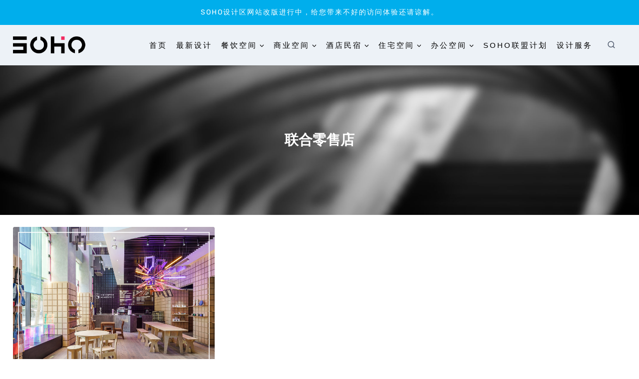

--- FILE ---
content_type: text/html; charset=UTF-8
request_url: https://www.sohodd.com/archives/tag/%E8%81%94%E5%90%88%E9%9B%B6%E5%94%AE%E5%BA%97
body_size: 30022
content:
<!doctype html>
<html lang="zh-Hans" class="no-js" itemtype="https://schema.org/Blog" itemscope>
<head>
	<meta charset="UTF-8">
	<meta name="viewport" content="width=device-width, initial-scale=1, minimum-scale=1">
	<title>联合零售店 &#8211; SOHO设计区</title>
<meta name='robots' content='max-image-preview:large' />
<link rel='dns-prefetch' href='//www.sohodd.com' />
<link rel="alternate" type="application/rss+xml" title="SOHO设计区 &raquo; Feed" href="https://www.sohodd.com/feed" />
<link rel="alternate" type="application/rss+xml" title="SOHO设计区 &raquo; 评论 Feed" href="https://www.sohodd.com/comments/feed" />
			<script>document.documentElement.classList.remove( 'no-js' );</script>
			<link rel="alternate" type="application/rss+xml" title="SOHO设计区 &raquo; 联合零售店 标签 Feed" href="https://www.sohodd.com/archives/tag/%e8%81%94%e5%90%88%e9%9b%b6%e5%94%ae%e5%ba%97/feed" />
<style id='wp-img-auto-sizes-contain-inline-css'>
img:is([sizes=auto i],[sizes^="auto," i]){contain-intrinsic-size:3000px 1500px}
/*# sourceURL=wp-img-auto-sizes-contain-inline-css */
</style>
<link rel='stylesheet' id='kadence-conversions-css' href='https://www.sohodd.com/wp-content/plugins/kadence-conversions/assets/kadence-conversions.css?ver=1.1.4' media='all' />
<style id='kadence-conversions-204283-inline-css'>
.kadence-conversion-wrap.kadence-conversion-204283 .kadence-conversions-close{color:var(--global-palette9, #ffffff);background:var(--global-palette1, #3182CE);font-size:30px;}.kadence-conversion-wrap.kadence-conversion-204283 .kadence-conversions-close:hover{color:var(--global-palette1, #3182CE);background:var(--global-palette9, #ffffff);}.kadence-conversion-wrap.kadence-conversion-204283 .kadence-conversion{box-shadow:0 0 14px 0 rgba(0,0,0,0.2);}.kadence-conversion-wrap.kadence-conversion-204283:not(.kadence-conversion-banner) .kadence-conversion{max-width:1700px;}.kadence-conversion-wrap.kadence-conversion-204283.kadence-conversion-banner .kadence-conversion-inner{max-width:1700px;}
/*# sourceURL=kadence-conversions-204283-inline-css */
</style>
<link rel='stylesheet' id='kadence-blocks-rowlayout-css' href='https://www.sohodd.com/wp-content/plugins/kadence-blocks/dist/style-blocks-rowlayout.css?ver=3.6.0' media='all' />
<link rel='stylesheet' id='kadence-blocks-column-css' href='https://www.sohodd.com/wp-content/plugins/kadence-blocks/dist/style-blocks-column.css?ver=3.6.0' media='all' />
<link rel='stylesheet' id='kadence-blocks-icon-css' href='https://www.sohodd.com/wp-content/plugins/kadence-blocks/dist/style-blocks-icon.css?ver=3.6.0' media='all' />
<style id='kadence-blocks-advancedheading-inline-css'>
	.wp-block-kadence-advancedheading mark{background:transparent;border-style:solid;border-width:0}
	.wp-block-kadence-advancedheading mark.kt-highlight{color:#f76a0c;}
	.kb-adv-heading-icon{display: inline-flex;justify-content: center;align-items: center;}
	.is-layout-constrained > .kb-advanced-heading-link {display: block;}.wp-block-kadence-advancedheading.has-background{padding: 0;}	.single-content .kadence-advanced-heading-wrapper h1,
	.single-content .kadence-advanced-heading-wrapper h2,
	.single-content .kadence-advanced-heading-wrapper h3,
	.single-content .kadence-advanced-heading-wrapper h4,
	.single-content .kadence-advanced-heading-wrapper h5,
	.single-content .kadence-advanced-heading-wrapper h6 {margin: 1.5em 0 .5em;}
	.single-content .kadence-advanced-heading-wrapper+* { margin-top:0;}.kb-screen-reader-text{position:absolute;width:1px;height:1px;padding:0;margin:-1px;overflow:hidden;clip:rect(0,0,0,0);}
/*# sourceURL=kadence-blocks-advancedheading-inline-css */
</style>
<link rel='stylesheet' id='kadence-blocks-search-css' href='https://www.sohodd.com/wp-content/plugins/kadence-blocks/dist/style-blocks-search.css?ver=3.6.0' media='all' />
<link rel='stylesheet' id='kadence-blocks-advancedbtn-css' href='https://www.sohodd.com/wp-content/plugins/kadence-blocks/dist/style-blocks-advancedbtn.css?ver=3.6.0' media='all' />
<link rel='stylesheet' id='kadence-blocks-spacer-css' href='https://www.sohodd.com/wp-content/plugins/kadence-blocks/dist/style-blocks-spacer.css?ver=3.6.0' media='all' />
<link rel='stylesheet' id='kadence-blocks-image-css' href='https://www.sohodd.com/wp-content/plugins/kadence-blocks/dist/style-blocks-image.css?ver=3.6.0' media='all' />
<link rel='stylesheet' id='kadence-blocks-pro-query-css' href='https://www.sohodd.com/wp-content/plugins/kadence-blocks-pro/dist/style-blocks-query.css?ver=2.8.8' media='all' />
<link rel='stylesheet' id='kadence-blocks-pro-imageoverlay-css' href='https://www.sohodd.com/wp-content/plugins/kadence-blocks-pro/dist/style-blocks-imageoverlay.css?ver=2.8.8' media='all' />
<link rel='stylesheet' id='kadence-blocks-pro-dynamiclist-css' href='https://www.sohodd.com/wp-content/plugins/kadence-blocks-pro/dist/style-blocks-dynamiclist.css?ver=2.8.8' media='all' />
<style id='wp-emoji-styles-inline-css'>

	img.wp-smiley, img.emoji {
		display: inline !important;
		border: none !important;
		box-shadow: none !important;
		height: 1em !important;
		width: 1em !important;
		margin: 0 0.07em !important;
		vertical-align: -0.1em !important;
		background: none !important;
		padding: 0 !important;
	}
/*# sourceURL=wp-emoji-styles-inline-css */
</style>
<style id='wp-block-library-inline-css'>
:root{--wp-block-synced-color:#7a00df;--wp-block-synced-color--rgb:122,0,223;--wp-bound-block-color:var(--wp-block-synced-color);--wp-editor-canvas-background:#ddd;--wp-admin-theme-color:#007cba;--wp-admin-theme-color--rgb:0,124,186;--wp-admin-theme-color-darker-10:#006ba1;--wp-admin-theme-color-darker-10--rgb:0,107,160.5;--wp-admin-theme-color-darker-20:#005a87;--wp-admin-theme-color-darker-20--rgb:0,90,135;--wp-admin-border-width-focus:2px}@media (min-resolution:192dpi){:root{--wp-admin-border-width-focus:1.5px}}.wp-element-button{cursor:pointer}:root .has-very-light-gray-background-color{background-color:#eee}:root .has-very-dark-gray-background-color{background-color:#313131}:root .has-very-light-gray-color{color:#eee}:root .has-very-dark-gray-color{color:#313131}:root .has-vivid-green-cyan-to-vivid-cyan-blue-gradient-background{background:linear-gradient(135deg,#00d084,#0693e3)}:root .has-purple-crush-gradient-background{background:linear-gradient(135deg,#34e2e4,#4721fb 50%,#ab1dfe)}:root .has-hazy-dawn-gradient-background{background:linear-gradient(135deg,#faaca8,#dad0ec)}:root .has-subdued-olive-gradient-background{background:linear-gradient(135deg,#fafae1,#67a671)}:root .has-atomic-cream-gradient-background{background:linear-gradient(135deg,#fdd79a,#004a59)}:root .has-nightshade-gradient-background{background:linear-gradient(135deg,#330968,#31cdcf)}:root .has-midnight-gradient-background{background:linear-gradient(135deg,#020381,#2874fc)}:root{--wp--preset--font-size--normal:16px;--wp--preset--font-size--huge:42px}.has-regular-font-size{font-size:1em}.has-larger-font-size{font-size:2.625em}.has-normal-font-size{font-size:var(--wp--preset--font-size--normal)}.has-huge-font-size{font-size:var(--wp--preset--font-size--huge)}.has-text-align-center{text-align:center}.has-text-align-left{text-align:left}.has-text-align-right{text-align:right}.has-fit-text{white-space:nowrap!important}#end-resizable-editor-section{display:none}.aligncenter{clear:both}.items-justified-left{justify-content:flex-start}.items-justified-center{justify-content:center}.items-justified-right{justify-content:flex-end}.items-justified-space-between{justify-content:space-between}.screen-reader-text{border:0;clip-path:inset(50%);height:1px;margin:-1px;overflow:hidden;padding:0;position:absolute;width:1px;word-wrap:normal!important}.screen-reader-text:focus{background-color:#ddd;clip-path:none;color:#444;display:block;font-size:1em;height:auto;left:5px;line-height:normal;padding:15px 23px 14px;text-decoration:none;top:5px;width:auto;z-index:100000}html :where(.has-border-color){border-style:solid}html :where([style*=border-top-color]){border-top-style:solid}html :where([style*=border-right-color]){border-right-style:solid}html :where([style*=border-bottom-color]){border-bottom-style:solid}html :where([style*=border-left-color]){border-left-style:solid}html :where([style*=border-width]){border-style:solid}html :where([style*=border-top-width]){border-top-style:solid}html :where([style*=border-right-width]){border-right-style:solid}html :where([style*=border-bottom-width]){border-bottom-style:solid}html :where([style*=border-left-width]){border-left-style:solid}html :where(img[class*=wp-image-]){height:auto;max-width:100%}:where(figure){margin:0 0 1em}html :where(.is-position-sticky){--wp-admin--admin-bar--position-offset:var(--wp-admin--admin-bar--height,0px)}@media screen and (max-width:600px){html :where(.is-position-sticky){--wp-admin--admin-bar--position-offset:0px}}

/*# sourceURL=wp-block-library-inline-css */
</style>
<link rel='stylesheet' id='kadence-global-css' href='https://www.sohodd.com/wp-content/themes/kadence/assets/css/global.min.css?ver=1.4.3' media='all' />
<style id='kadence-global-inline-css'>
/* Kadence Base CSS */
:root{--global-palette1:#2B6CB0;--global-palette2:#215387;--global-palette3:#1A202C;--global-palette4:#2D3748;--global-palette5:#4A5568;--global-palette6:#718096;--global-palette7:#EDF2F7;--global-palette8:#F7FAFC;--global-palette9:#ffffff;--global-palette10:oklch(from var(--global-palette1) calc(l + 0.10 * (1 - l)) calc(c * 1.00) calc(h + 180) / 100%);--global-palette11:#13612e;--global-palette12:#1159af;--global-palette13:#b82105;--global-palette14:#f7630c;--global-palette15:#f5a524;--global-palette9rgb:255, 255, 255;--global-palette-highlight:var(--global-palette1);--global-palette-highlight-alt:#f32a61;--global-palette-highlight-alt2:var(--global-palette9);--global-palette-btn-bg:var(--global-palette1);--global-palette-btn-bg-hover:var(--global-palette2);--global-palette-btn:var(--global-palette9);--global-palette-btn-hover:var(--global-palette9);--global-palette-btn-sec-bg:var(--global-palette7);--global-palette-btn-sec-bg-hover:var(--global-palette2);--global-palette-btn-sec:var(--global-palette3);--global-palette-btn-sec-hover:var(--global-palette9);--global-body-font-family:-apple-system,BlinkMacSystemFont,"Segoe UI",Roboto,Oxygen-Sans,Ubuntu,Cantarell,"Helvetica Neue",sans-serif, "Apple Color Emoji", "Segoe UI Emoji", "Segoe UI Symbol";--global-heading-font-family:inherit;--global-primary-nav-font-family:inherit;--global-fallback-font:sans-serif;--global-display-fallback-font:sans-serif;--global-content-width:1380px;--global-content-wide-width:calc(1380px + 230px);--global-content-narrow-width:842px;--global-content-edge-padding:1.6rem;--global-content-boxed-padding:2rem;--global-calc-content-width:calc(1380px - var(--global-content-edge-padding) - var(--global-content-edge-padding) );--wp--style--global--content-size:var(--global-calc-content-width);}.wp-site-blocks{--global-vw:calc( 100vw - ( 0.5 * var(--scrollbar-offset)));}body{background:var(--global-palette8);}body, input, select, optgroup, textarea{font-weight:400;font-size:17px;line-height:1.6;font-family:var(--global-body-font-family);color:var(--global-palette4);}.content-bg, body.content-style-unboxed .site{background:var(--global-palette9);}h1,h2,h3,h4,h5,h6{font-family:var(--global-heading-font-family);}h1{font-weight:700;font-size:32px;line-height:1.5;color:var(--global-palette3);}h2{font-weight:700;font-size:28px;line-height:1.5;color:var(--global-palette3);}h3{font-weight:700;font-size:24px;line-height:1.5;color:var(--global-palette3);}h4{font-weight:700;font-size:22px;line-height:1.5;color:var(--global-palette4);}h5{font-weight:700;font-size:20px;line-height:1.5;color:var(--global-palette4);}h6{font-weight:700;font-size:18px;line-height:1.5;color:var(--global-palette5);}.entry-hero .kadence-breadcrumbs{max-width:1380px;}.site-container, .site-header-row-layout-contained, .site-footer-row-layout-contained, .entry-hero-layout-contained, .comments-area, .alignfull > .wp-block-cover__inner-container, .alignwide > .wp-block-cover__inner-container{max-width:var(--global-content-width);}.content-width-narrow .content-container.site-container, .content-width-narrow .hero-container.site-container{max-width:var(--global-content-narrow-width);}@media all and (min-width: 1610px){.wp-site-blocks .content-container  .alignwide{margin-left:-115px;margin-right:-115px;width:unset;max-width:unset;}}@media all and (min-width: 1102px){.content-width-narrow .wp-site-blocks .content-container .alignwide{margin-left:-130px;margin-right:-130px;width:unset;max-width:unset;}}.content-style-boxed .wp-site-blocks .entry-content .alignwide{margin-left:calc( -1 * var( --global-content-boxed-padding ) );margin-right:calc( -1 * var( --global-content-boxed-padding ) );}.content-area{margin-top:9.56rem;margin-bottom:9.56rem;}@media all and (max-width: 1024px){.content-area{margin-top:3rem;margin-bottom:3rem;}}@media all and (max-width: 767px){.content-area{margin-top:2rem;margin-bottom:2rem;}}@media all and (max-width: 1024px){:root{--global-content-boxed-padding:2rem;}}@media all and (max-width: 767px){:root{--global-content-boxed-padding:1.5rem;}}.entry-content-wrap{padding:2rem;}@media all and (max-width: 1024px){.entry-content-wrap{padding:2rem;}}@media all and (max-width: 767px){.entry-content-wrap{padding:1.5rem;}}.entry.single-entry{box-shadow:0px 15px 15px -10px rgba(0,0,0,0.05);}.entry.loop-entry{box-shadow:0px 15px 15px -10px rgba(0,0,0,0.05);}.loop-entry .entry-content-wrap{padding:2rem;}@media all and (max-width: 1024px){.loop-entry .entry-content-wrap{padding:2rem;}}@media all and (max-width: 767px){.loop-entry .entry-content-wrap{padding:1.5rem;}}button, .button, .wp-block-button__link, input[type="button"], input[type="reset"], input[type="submit"], .fl-button, .elementor-button-wrapper .elementor-button, .wc-block-components-checkout-place-order-button, .wc-block-cart__submit{box-shadow:0px 0px 0px -7px rgba(0,0,0,0);}button:hover, button:focus, button:active, .button:hover, .button:focus, .button:active, .wp-block-button__link:hover, .wp-block-button__link:focus, .wp-block-button__link:active, input[type="button"]:hover, input[type="button"]:focus, input[type="button"]:active, input[type="reset"]:hover, input[type="reset"]:focus, input[type="reset"]:active, input[type="submit"]:hover, input[type="submit"]:focus, input[type="submit"]:active, .elementor-button-wrapper .elementor-button:hover, .elementor-button-wrapper .elementor-button:focus, .elementor-button-wrapper .elementor-button:active, .wc-block-cart__submit:hover{box-shadow:0px 15px 25px -7px rgba(0,0,0,0.1);}.kb-button.kb-btn-global-outline.kb-btn-global-inherit{padding-top:calc(px - 2px);padding-right:calc(px - 2px);padding-bottom:calc(px - 2px);padding-left:calc(px - 2px);}@media all and (min-width: 1025px){.transparent-header .entry-hero .entry-hero-container-inner{padding-top:80px;}}@media all and (max-width: 1024px){.mobile-transparent-header .entry-hero .entry-hero-container-inner{padding-top:80px;}}@media all and (max-width: 767px){.mobile-transparent-header .entry-hero .entry-hero-container-inner{padding-top:80px;}}#kt-scroll-up-reader, #kt-scroll-up{border:1px solid currentColor;border-radius:5px 5px 5px 5px;color:#000000;border-color:#000000;bottom:20px;font-size:1.3em;padding:0.5em 0.5em 0.5em 0.5em;}#kt-scroll-up-reader.scroll-up-side-right, #kt-scroll-up.scroll-up-side-right{right:5px;}#kt-scroll-up-reader.scroll-up-side-left, #kt-scroll-up.scroll-up-side-left{left:5px;}@media all and (hover: hover){#kt-scroll-up-reader:hover, #kt-scroll-up:hover{color:#f32a61;border-color:#f32a61;}}.entry-author-style-center{padding-top:var(--global-md-spacing);border-top:1px solid var(--global-gray-500);}.entry-author-style-center .entry-author-avatar, .entry-meta .author-avatar{display:none;}.entry-author-style-normal .entry-author-profile{padding-left:0px;}#comments .comment-meta{margin-left:0px;}.wp-site-blocks .post-archive-title h1{color:#f32a61;}body.archive, body.blog{background:var(--global-palette9);}.loop-entry.type-post h2.entry-title{font-style:normal;font-weight:normal;font-size:19px;font-family:Rubik, sans-serif;color:var(--global-palette4);}.loop-entry.type-post .entry-taxonomies{font-style:normal;font-weight:normal;font-family:Rubik, sans-serif;}.loop-entry.type-post .entry-taxonomies, .loop-entry.type-post .entry-taxonomies a{color:#404040;}.loop-entry.type-post .entry-taxonomies .category-style-pill a{background:#404040;}.loop-entry.type-post .entry-taxonomies a:hover{color:#f32a61;}.loop-entry.type-post .entry-taxonomies .category-style-pill a:hover{background:#f32a61;}.loop-entry.type-post .entry-meta{font-style:normal;font-size:14px;}
/* Kadence Header CSS */
@media all and (max-width: 1024px){.mobile-transparent-header #masthead{position:absolute;left:0px;right:0px;z-index:100;}.kadence-scrollbar-fixer.mobile-transparent-header #masthead{right:var(--scrollbar-offset,0);}.mobile-transparent-header #masthead, .mobile-transparent-header .site-top-header-wrap .site-header-row-container-inner, .mobile-transparent-header .site-main-header-wrap .site-header-row-container-inner, .mobile-transparent-header .site-bottom-header-wrap .site-header-row-container-inner{background:transparent;}.site-header-row-tablet-layout-fullwidth, .site-header-row-tablet-layout-standard{padding:0px;}}@media all and (min-width: 1025px){.transparent-header #masthead{position:absolute;left:0px;right:0px;z-index:100;}.transparent-header.kadence-scrollbar-fixer #masthead{right:var(--scrollbar-offset,0);}.transparent-header #masthead, .transparent-header .site-top-header-wrap .site-header-row-container-inner, .transparent-header .site-main-header-wrap .site-header-row-container-inner, .transparent-header .site-bottom-header-wrap .site-header-row-container-inner{background:transparent;}}.site-branding a.brand img{max-width:150px;}.site-branding a.brand img.svg-logo-image{width:150px;}.site-branding{padding:0px 0px 0px 0px;}#masthead, #masthead .kadence-sticky-header.item-is-fixed:not(.item-at-start):not(.site-header-row-container):not(.site-main-header-wrap), #masthead .kadence-sticky-header.item-is-fixed:not(.item-at-start) > .site-header-row-container-inner{background:#ffffff;}.site-main-header-wrap .site-header-row-container-inner{background:var(--global-palette7);border-bottom:1px solid rgba(237,242,247,0.76);}.site-main-header-inner-wrap{min-height:80px;}.transparent-header #masthead .site-main-header-wrap .site-header-row-container-inner{background:rgba(237,242,247,0.35);}.site-main-header-wrap.site-header-row-container.site-header-focus-item.site-header-row-layout-standard.kadence-sticky-header.item-is-fixed.item-is-stuck, .site-header-upper-inner-wrap.kadence-sticky-header.item-is-fixed.item-is-stuck, .site-header-inner-wrap.kadence-sticky-header.item-is-fixed.item-is-stuck, .site-top-header-wrap.site-header-row-container.site-header-focus-item.site-header-row-layout-standard.kadence-sticky-header.item-is-fixed.item-is-stuck, .site-bottom-header-wrap.site-header-row-container.site-header-focus-item.site-header-row-layout-standard.kadence-sticky-header.item-is-fixed.item-is-stuck{box-shadow:0px 0px 0px 0px rgba(0,0,0,0);}#masthead .kadence-sticky-header.item-is-fixed:not(.item-at-start) .header-menu-container > ul > li > a{color:var(--global-palette3);}#masthead .kadence-sticky-header.item-is-fixed:not(.item-at-start) .mobile-toggle-open-container .menu-toggle-open, #masthead .kadence-sticky-header.item-is-fixed:not(.item-at-start) .search-toggle-open-container .search-toggle-open{color:var(--global-palette3);}#masthead .kadence-sticky-header.item-is-fixed:not(.item-at-start) .header-menu-container > ul > li > a:hover{color:#f32a61;}#masthead .kadence-sticky-header.item-is-fixed:not(.item-at-start) .mobile-toggle-open-container .menu-toggle-open:hover, #masthead .kadence-sticky-header.item-is-fixed:not(.item-at-start) .mobile-toggle-open-container .menu-toggle-open:focus, #masthead .kadence-sticky-header.item-is-fixed:not(.item-at-start) .search-toggle-open-container .search-toggle-open:hover, #masthead .kadence-sticky-header.item-is-fixed:not(.item-at-start) .search-toggle-open-container .search-toggle-open:focus{color:#f32a61;}#masthead .kadence-sticky-header.item-is-fixed:not(.item-at-start) .header-menu-container > ul > li.current-menu-item > a, #masthead .kadence-sticky-header.item-is-fixed:not(.item-at-start) .header-menu-container > ul > li.current_page_item > a, #masthead .kadence-sticky-header.item-is-fixed:not(.item-at-start) .header-menu-container > ul > li.current_page_parent > a, #masthead .kadence-sticky-header.item-is-fixed:not(.item-at-start) .header-menu-container > ul > li.current_page_ancestor > a{color:#f32a61;}.header-navigation[class*="header-navigation-style-underline"] .header-menu-container.primary-menu-container>ul>li>a:after{width:calc( 100% - 1.2em);}.main-navigation .primary-menu-container > ul > li.menu-item > a{padding-left:calc(1.2em / 2);padding-right:calc(1.2em / 2);color:#000000;}.main-navigation .primary-menu-container > ul > li.menu-item .dropdown-nav-special-toggle{right:calc(1.2em / 2);}.main-navigation .primary-menu-container > ul li.menu-item > a{font-style:normal;font-weight:300;font-size:15px;line-height:1.44;letter-spacing:0.2em;text-transform:none;}.main-navigation .primary-menu-container > ul > li.menu-item > a:hover{color:#f32a61;background:rgba(237,242,247,0);}.main-navigation .primary-menu-container > ul > li.menu-item.current-menu-item > a{color:#000000;}.header-navigation[class*="header-navigation-style-underline"] .header-menu-container.secondary-menu-container>ul>li>a:after{width:calc( 100% - 1.2em);}.secondary-navigation .secondary-menu-container > ul > li.menu-item > a{padding-left:calc(1.2em / 2);padding-right:calc(1.2em / 2);padding-top:0.6em;padding-bottom:0.6em;color:var(--global-palette5);}.secondary-navigation .primary-menu-container > ul > li.menu-item .dropdown-nav-special-toggle{right:calc(1.2em / 2);}.secondary-navigation .secondary-menu-container > ul > li.menu-item > a:hover{color:var(--global-palette-highlight);}.secondary-navigation .secondary-menu-container > ul > li.menu-item.current-menu-item > a{color:var(--global-palette3);}.header-navigation .header-menu-container ul ul.sub-menu, .header-navigation .header-menu-container ul ul.submenu{background:var(--global-palette3);box-shadow:0px 2px 13px 0px rgba(0,0,0,0.1);}.header-navigation .header-menu-container ul ul li.menu-item, .header-menu-container ul.menu > li.kadence-menu-mega-enabled > ul > li.menu-item > a{border-bottom:1px solid rgba(255,255,255,0.1);border-radius:0px 0px 0px 0px;}.header-navigation .header-menu-container ul ul li.menu-item > a{width:105px;padding-top:1em;padding-bottom:1em;color:var(--global-palette8);font-size:12px;}.header-navigation .header-menu-container ul ul li.menu-item > a:hover{color:#d70e7c;background:var(--global-palette7);border-radius:0px 0px 0px 0px;}.header-navigation .header-menu-container ul ul li.menu-item.current-menu-item > a{color:var(--global-palette9);background:var(--global-palette4);border-radius:0px 0px 0px 0px;}.mobile-toggle-open-container .menu-toggle-open, .mobile-toggle-open-container .menu-toggle-open:focus{color:var(--global-palette3);padding:0.4em 0.6em 0.4em 0.6em;font-size:14px;}.mobile-toggle-open-container .menu-toggle-open.menu-toggle-style-bordered{border:1px solid currentColor;}.mobile-toggle-open-container .menu-toggle-open .menu-toggle-icon{font-size:30px;}.mobile-toggle-open-container .menu-toggle-open:hover, .mobile-toggle-open-container .menu-toggle-open:focus-visible{color:var(--global-palette-highlight);}.mobile-navigation ul li{font-size:14px;}.mobile-navigation ul li a{padding-top:1em;padding-bottom:1em;}.mobile-navigation ul li > a, .mobile-navigation ul li.menu-item-has-children > .drawer-nav-drop-wrap{color:var(--global-palette8);}.mobile-navigation ul li.current-menu-item > a, .mobile-navigation ul li.current-menu-item.menu-item-has-children > .drawer-nav-drop-wrap{color:var(--global-palette-highlight);}.mobile-navigation ul li.menu-item-has-children .drawer-nav-drop-wrap, .mobile-navigation ul li:not(.menu-item-has-children) a{border-bottom:1px solid rgba(255,255,255,0.1);}.mobile-navigation:not(.drawer-navigation-parent-toggle-true) ul li.menu-item-has-children .drawer-nav-drop-wrap button{border-left:1px solid rgba(255,255,255,0.1);}#mobile-drawer .drawer-header .drawer-toggle{padding:0.6em 0.15em 0.6em 0.15em;font-size:24px;}
/* Kadence Footer CSS */
.site-bottom-footer-inner-wrap{padding-top:30px;padding-bottom:30px;grid-column-gap:30px;}.site-bottom-footer-inner-wrap .widget{margin-bottom:30px;}.site-bottom-footer-inner-wrap .site-footer-section:not(:last-child):after{right:calc(-30px / 2);}
/* Kadence Pro Header CSS */
.header-navigation-dropdown-direction-left ul ul.submenu, .header-navigation-dropdown-direction-left ul ul.sub-menu{right:0px;left:auto;}.rtl .header-navigation-dropdown-direction-right ul ul.submenu, .rtl .header-navigation-dropdown-direction-right ul ul.sub-menu{left:0px;right:auto;}.header-account-button .nav-drop-title-wrap > .kadence-svg-iconset, .header-account-button > .kadence-svg-iconset{font-size:1.2em;}.site-header-item .header-account-button .nav-drop-title-wrap, .site-header-item .header-account-wrap > .header-account-button{display:flex;align-items:center;}.header-account-style-icon_label .header-account-label{padding-left:5px;}.header-account-style-label_icon .header-account-label{padding-right:5px;}.site-header-item .header-account-wrap .header-account-button{text-decoration:none;box-shadow:none;color:inherit;background:transparent;padding:0.6em 0em 0.6em 0em;}.header-mobile-account-wrap .header-account-button .nav-drop-title-wrap > .kadence-svg-iconset, .header-mobile-account-wrap .header-account-button > .kadence-svg-iconset{font-size:1.2em;}.header-mobile-account-wrap .header-account-button .nav-drop-title-wrap, .header-mobile-account-wrap > .header-account-button{display:flex;align-items:center;}.header-mobile-account-wrap.header-account-style-icon_label .header-account-label{padding-left:5px;}.header-mobile-account-wrap.header-account-style-label_icon .header-account-label{padding-right:5px;}.header-mobile-account-wrap .header-account-button{text-decoration:none;box-shadow:none;color:inherit;background:transparent;padding:0.6em 0em 0.6em 0em;}#login-drawer .drawer-inner .drawer-content{display:flex;justify-content:center;align-items:center;position:absolute;top:0px;bottom:0px;left:0px;right:0px;padding:0px;}#loginform p label{display:block;}#login-drawer #loginform{width:100%;}#login-drawer #loginform input{width:100%;}#login-drawer #loginform input[type="checkbox"]{width:auto;}#login-drawer .drawer-inner .drawer-header{position:relative;z-index:100;}#login-drawer .drawer-content_inner.widget_login_form_inner{padding:2em;width:100%;max-width:350px;border-radius:.25rem;background:var(--global-palette9);color:var(--global-palette4);}#login-drawer .lost_password a{color:var(--global-palette6);}#login-drawer .lost_password, #login-drawer .register-field{text-align:center;}#login-drawer .widget_login_form_inner p{margin-top:1.2em;margin-bottom:0em;}#login-drawer .widget_login_form_inner p:first-child{margin-top:0em;}#login-drawer .widget_login_form_inner label{margin-bottom:0.5em;}#login-drawer hr.register-divider{margin:1.2em 0;border-width:1px;}#login-drawer .register-field{font-size:90%;}@media all and (min-width: 1025px){#login-drawer hr.register-divider.hide-desktop{display:none;}#login-drawer p.register-field.hide-desktop{display:none;}}@media all and (max-width: 1024px){#login-drawer hr.register-divider.hide-mobile{display:none;}#login-drawer p.register-field.hide-mobile{display:none;}}@media all and (max-width: 767px){#login-drawer hr.register-divider.hide-mobile{display:none;}#login-drawer p.register-field.hide-mobile{display:none;}}.tertiary-navigation .tertiary-menu-container > ul > li.menu-item > a{padding-left:calc(1.2em / 2);padding-right:calc(1.2em / 2);padding-top:0.6em;padding-bottom:0.6em;color:var(--global-palette5);}.tertiary-navigation .tertiary-menu-container > ul > li.menu-item > a:hover{color:var(--global-palette-highlight);}.tertiary-navigation .tertiary-menu-container > ul > li.menu-item.current-menu-item > a{color:var(--global-palette3);}.header-navigation[class*="header-navigation-style-underline"] .header-menu-container.tertiary-menu-container>ul>li>a:after{width:calc( 100% - 1.2em);}.quaternary-navigation .quaternary-menu-container > ul > li.menu-item > a{padding-left:calc(1.2em / 2);padding-right:calc(1.2em / 2);padding-top:0.6em;padding-bottom:0.6em;color:var(--global-palette5);}.quaternary-navigation .quaternary-menu-container > ul > li.menu-item > a:hover{color:var(--global-palette-highlight);}.quaternary-navigation .quaternary-menu-container > ul > li.menu-item.current-menu-item > a{color:var(--global-palette3);}.header-navigation[class*="header-navigation-style-underline"] .header-menu-container.quaternary-menu-container>ul>li>a:after{width:calc( 100% - 1.2em);}#main-header .header-divider{border-right:1px solid var(--global-palette7);height:100%;margin:0px 0px 0px 0px;}#main-header .header-divider2{border-right:1px solid var(--global-palette8);height:100%;margin:0px 0px 0px -200px;}#main-header .header-divider3{border-right:1px solid var(--global-palette6);height:50%;}#mobile-header .header-mobile-divider, #mobile-drawer .header-mobile-divider{border-right:1px solid var(--global-palette6);height:50%;}#mobile-drawer .header-mobile-divider{border-top:1px solid var(--global-palette6);width:50%;}#mobile-header .header-mobile-divider2{border-right:1px solid var(--global-palette6);height:50%;}#mobile-drawer .header-mobile-divider2{border-top:1px solid var(--global-palette6);width:50%;}.header-item-search-bar form ::-webkit-input-placeholder{color:currentColor;opacity:0.5;}.header-item-search-bar form ::placeholder{color:currentColor;opacity:0.5;}.header-search-bar form{max-width:100%;width:240px;}.header-mobile-search-bar form{max-width:calc(100vw - var(--global-sm-spacing) - var(--global-sm-spacing));width:240px;}.header-widget-lstyle-normal .header-widget-area-inner a:not(.button){text-decoration:underline;}.element-contact-inner-wrap{display:flex;flex-wrap:wrap;align-items:center;margin-top:-0.6em;margin-left:calc(-0.6em / 2);margin-right:calc(-0.6em / 2);}.element-contact-inner-wrap .header-contact-item{display:inline-flex;flex-wrap:wrap;align-items:center;margin-top:0.6em;margin-left:calc(0.6em / 2);margin-right:calc(0.6em / 2);}.element-contact-inner-wrap .header-contact-item .kadence-svg-iconset{font-size:1em;}.header-contact-item img{display:inline-block;}.header-contact-item .contact-label{margin-left:0.3em;}.rtl .header-contact-item .contact-label{margin-right:0.3em;margin-left:0px;}.header-mobile-contact-wrap .element-contact-inner-wrap{display:flex;flex-wrap:wrap;align-items:center;margin-top:-0.6em;margin-left:calc(-0.6em / 2);margin-right:calc(-0.6em / 2);}.header-mobile-contact-wrap .element-contact-inner-wrap .header-contact-item{display:inline-flex;flex-wrap:wrap;align-items:center;margin-top:0.6em;margin-left:calc(0.6em / 2);margin-right:calc(0.6em / 2);}.header-mobile-contact-wrap .element-contact-inner-wrap .header-contact-item .kadence-svg-iconset{font-size:1em;}#main-header .header-button2{box-shadow:0px 0px 0px -7px rgba(0,0,0,0);}#main-header .header-button2:hover{box-shadow:0px 15px 25px -7px rgba(0,0,0,0.1);}.mobile-header-button2-wrap .mobile-header-button-inner-wrap .mobile-header-button2{border:2px none transparent;box-shadow:0px 0px 0px -7px rgba(0,0,0,0);}.mobile-header-button2-wrap .mobile-header-button-inner-wrap .mobile-header-button2:hover{box-shadow:0px 15px 25px -7px rgba(0,0,0,0.1);}#widget-drawer.popup-drawer-layout-fullwidth .drawer-content .header-widget2, #widget-drawer.popup-drawer-layout-sidepanel .drawer-inner{max-width:400px;}#widget-drawer.popup-drawer-layout-fullwidth .drawer-content .header-widget2{margin:0 auto;}.widget-toggle-open{display:flex;align-items:center;background:transparent;box-shadow:none;}.widget-toggle-open:hover, .widget-toggle-open:focus{border-color:currentColor;background:transparent;box-shadow:none;}.widget-toggle-open .widget-toggle-icon{display:flex;}.widget-toggle-open .widget-toggle-label{padding-right:5px;}.rtl .widget-toggle-open .widget-toggle-label{padding-left:5px;padding-right:0px;}.widget-toggle-open .widget-toggle-label:empty, .rtl .widget-toggle-open .widget-toggle-label:empty{padding-right:0px;padding-left:0px;}.widget-toggle-open-container .widget-toggle-open{color:var(--global-palette5);padding:0.4em 0.6em 0.4em 0.6em;font-size:14px;}.widget-toggle-open-container .widget-toggle-open.widget-toggle-style-bordered{border:1px solid currentColor;}.widget-toggle-open-container .widget-toggle-open .widget-toggle-icon{font-size:20px;}.widget-toggle-open-container .widget-toggle-open:hover, .widget-toggle-open-container .widget-toggle-open:focus{color:var(--global-palette-highlight);}#widget-drawer .header-widget-2style-normal a:not(.button){text-decoration:underline;}#widget-drawer .header-widget-2style-plain a:not(.button){text-decoration:none;}#widget-drawer .header-widget2 .widget-title{color:var(--global-palette9);}#widget-drawer .header-widget2{color:var(--global-palette8);}#widget-drawer .header-widget2 a:not(.button), #widget-drawer .header-widget2 .drawer-sub-toggle{color:var(--global-palette8);}#widget-drawer .header-widget2 a:not(.button):hover, #widget-drawer .header-widget2 .drawer-sub-toggle:hover{color:var(--global-palette9);}#mobile-secondary-site-navigation ul li{font-size:14px;}#mobile-secondary-site-navigation ul li a{padding-top:1em;padding-bottom:1em;}#mobile-secondary-site-navigation ul li > a, #mobile-secondary-site-navigation ul li.menu-item-has-children > .drawer-nav-drop-wrap{color:var(--global-palette8);}#mobile-secondary-site-navigation ul li.current-menu-item > a, #mobile-secondary-site-navigation ul li.current-menu-item.menu-item-has-children > .drawer-nav-drop-wrap{color:var(--global-palette-highlight);}#mobile-secondary-site-navigation ul li.menu-item-has-children .drawer-nav-drop-wrap, #mobile-secondary-site-navigation ul li:not(.menu-item-has-children) a{border-bottom:1px solid rgba(255,255,255,0.1);}#mobile-secondary-site-navigation:not(.drawer-navigation-parent-toggle-true) ul li.menu-item-has-children .drawer-nav-drop-wrap button{border-left:1px solid rgba(255,255,255,0.1);}
/*# sourceURL=kadence-global-inline-css */
</style>
<link rel='stylesheet' id='kadence-simplelightbox-css-css' href='https://www.sohodd.com/wp-content/plugins/kadence-blocks/includes/assets/css/simplelightbox.min.css?ver=3.6.0' media='all' />
<link rel='stylesheet' id='menu-addons-css' href='https://www.sohodd.com/wp-content/plugins/kadence-pro/dist/mega-menu/menu-addon.css?ver=1.1.16' media='all' />
<style id='kadence-blocks-global-variables-inline-css'>
:root {--global-kb-font-size-sm:clamp(0.8rem, 0.73rem + 0.217vw, 0.9rem);--global-kb-font-size-md:clamp(1.1rem, 0.995rem + 0.326vw, 1.25rem);--global-kb-font-size-lg:clamp(1.75rem, 1.576rem + 0.543vw, 2rem);--global-kb-font-size-xl:clamp(2.25rem, 1.728rem + 1.63vw, 3rem);--global-kb-font-size-xxl:clamp(2.5rem, 1.456rem + 3.26vw, 4rem);--global-kb-font-size-xxxl:clamp(2.75rem, 0.489rem + 7.065vw, 6rem);}
/*# sourceURL=kadence-blocks-global-variables-inline-css */
</style>
<style id='kadence_blocks_css-inline-css'>
.kb-row-layout-id204283_5fd4b8-dc > .kt-row-column-wrap{column-gap:var(--global-kb-gap-none, 0rem );row-gap:var(--global-kb-gap-none, 0rem );padding-top:var( --global-kb-row-default-top, var(--global-kb-spacing-sm, 1.5rem) );padding-bottom:var( --global-kb-row-default-bottom, var(--global-kb-spacing-sm, 1.5rem) );grid-template-columns:minmax(0, 1fr);}@media all and (max-width: 1024px){.kb-row-layout-id204283_5fd4b8-dc > .kt-row-column-wrap{grid-template-columns:minmax(0, 1fr);}}@media all and (max-width: 767px){.kb-row-layout-id204283_5fd4b8-dc > .kt-row-column-wrap{grid-template-columns:minmax(0, 1fr);}}.kadence-column204283_9604e7-99 > .kt-inside-inner-col{column-gap:var(--global-kb-gap-sm, 1rem);}.kadence-column204283_9604e7-99 > .kt-inside-inner-col{flex-direction:column;}.kadence-column204283_9604e7-99 > .kt-inside-inner-col > .aligncenter{width:100%;}@media all and (max-width: 1024px){.kadence-column204283_9604e7-99 > .kt-inside-inner-col{flex-direction:column;justify-content:center;}}@media all and (max-width: 767px){.kadence-column204283_9604e7-99 > .kt-inside-inner-col{flex-direction:column;justify-content:center;}}.kb-row-layout-id204283_88fdb2-44 > .kt-row-column-wrap{column-gap:var(--global-kb-gap-none, 0rem );padding-top:var( --global-kb-row-default-top, var(--global-kb-spacing-sm, 1.5rem) );padding-bottom:var( --global-kb-row-default-bottom, var(--global-kb-spacing-sm, 1.5rem) );grid-template-columns:minmax(0, calc(10% - ((var(--global-kb-gap-none, 0rem ) * 1 )/2)))minmax(0, calc(90% - ((var(--global-kb-gap-none, 0rem ) * 1 )/2)));}@media all and (max-width: 1024px){.kb-row-layout-id204283_88fdb2-44 > .kt-row-column-wrap{grid-template-columns:minmax(0, calc(10% - ((var(--global-kb-gap-none, 0rem ) * 1 )/2)))minmax(0, calc(90% - ((var(--global-kb-gap-none, 0rem ) * 1 )/2)));}}@media all and (max-width: 767px){.kb-row-layout-id204283_88fdb2-44 > .kt-row-column-wrap{grid-template-columns:minmax(0, 1fr);}}.kadence-column204283_35e8d5-13 > .kt-inside-inner-col{display:flex;}.kadence-column204283_35e8d5-13 > .kt-inside-inner-col{column-gap:var(--global-kb-gap-sm, 1rem);}.kadence-column204283_35e8d5-13 > .kt-inside-inner-col{flex-direction:column;justify-content:center;}.kadence-column204283_35e8d5-13 > .kt-inside-inner-col > .aligncenter{width:100%;}.kt-row-column-wrap > .kadence-column204283_35e8d5-13{align-self:center;}.kt-inner-column-height-full:not(.kt-has-1-columns) > .wp-block-kadence-column.kadence-column204283_35e8d5-13{align-self:auto;}.kt-inner-column-height-full:not(.kt-has-1-columns) > .wp-block-kadence-column.kadence-column204283_35e8d5-13 > .kt-inside-inner-col{flex-direction:column;justify-content:center;}@media all and (max-width: 1024px){.kt-row-column-wrap > .kadence-column204283_35e8d5-13{align-self:center;}}@media all and (max-width: 1024px){.kt-inner-column-height-full:not(.kt-has-1-columns) > .wp-block-kadence-column.kadence-column204283_35e8d5-13{align-self:auto;}}@media all and (max-width: 1024px){.kt-inner-column-height-full:not(.kt-has-1-columns) > .wp-block-kadence-column.kadence-column204283_35e8d5-13 > .kt-inside-inner-col{flex-direction:column;justify-content:center;}}@media all and (max-width: 1024px){.kadence-column204283_35e8d5-13 > .kt-inside-inner-col{flex-direction:column;justify-content:center;}}@media all and (max-width: 767px){.kt-row-column-wrap > .kadence-column204283_35e8d5-13{align-self:center;}.kt-inner-column-height-full:not(.kt-has-1-columns) > .wp-block-kadence-column.kadence-column204283_35e8d5-13{align-self:auto;}.kt-inner-column-height-full:not(.kt-has-1-columns) > .wp-block-kadence-column.kadence-column204283_35e8d5-13 > .kt-inside-inner-col{flex-direction:column;justify-content:center;}.kadence-column204283_35e8d5-13 > .kt-inside-inner-col{flex-direction:column;justify-content:center;}}.kt-svg-item-204283_1d283e-a2 .kb-svg-icon-wrap, .kt-svg-style-stacked.kt-svg-item-204283_1d283e-a2 .kb-svg-icon-wrap{font-size:32px;}.kadence-column204283_8ede31-57 > .kt-inside-inner-col{column-gap:var(--global-kb-gap-sm, 1rem);}.kadence-column204283_8ede31-57 > .kt-inside-inner-col{flex-direction:column;}.kadence-column204283_8ede31-57 > .kt-inside-inner-col > .aligncenter{width:100%;}@media all and (max-width: 1024px){.kadence-column204283_8ede31-57 > .kt-inside-inner-col{flex-direction:column;justify-content:center;}}@media all and (max-width: 767px){.kadence-column204283_8ede31-57 > .kt-inside-inner-col{flex-direction:column;justify-content:center;}}.wp-block-kadence-advancedheading.kt-adv-heading204283_f72af5-68, .wp-block-kadence-advancedheading.kt-adv-heading204283_f72af5-68[data-kb-block="kb-adv-heading204283_f72af5-68"]{margin-bottom:0px;}.wp-block-kadence-advancedheading.kt-adv-heading204283_f72af5-68 mark.kt-highlight, .wp-block-kadence-advancedheading.kt-adv-heading204283_f72af5-68[data-kb-block="kb-adv-heading204283_f72af5-68"] mark.kt-highlight{-webkit-box-decoration-break:clone;box-decoration-break:clone;}.wp-block-kadence-advancedheading.kt-adv-heading204283_f72af5-68 img.kb-inline-image, .wp-block-kadence-advancedheading.kt-adv-heading204283_f72af5-68[data-kb-block="kb-adv-heading204283_f72af5-68"] img.kb-inline-image{width:150px;display:inline-block;}.kb-search204283_991123-03 .kb-search-input[type="text"]{border-top:1px solid #dee2e6;border-right:1px solid #dee2e6;border-bottom:1px solid #dee2e6;border-left:1px solid #dee2e6;}.kb-search204283_991123-03 .kb-search-icon svg{fill:none;}.kb-search204283_991123-03:hover .kb-search-icon svg{fill:none;}.kb-search204283_991123-03 .kb-search-close-btn svg{fill:none;}.kb-search204283_991123-03 .kb-search-close-btn{font-size:50px;}.kb-search204283_991123-03 .kb-search-close-btn:hover svg{fill:none;}@media all and (max-width: 1024px){.kb-search204283_991123-03 .kb-search-input[type="text"]{border-top:1px solid #dee2e6;border-right:1px solid #dee2e6;border-bottom:1px solid #dee2e6;border-left:1px solid #dee2e6;}}@media all and (max-width: 767px){.kb-search204283_991123-03 .kb-search-input[type="text"]{border-top:1px solid #dee2e6;border-right:1px solid #dee2e6;border-bottom:1px solid #dee2e6;border-left:1px solid #dee2e6;}}ul.menu .wp-block-kadence-advancedbtn .kb-btn204283_1d35d1-be.kb-button{width:initial;}.wp-block-kadence-spacer.kt-block-spacer-204283_15cc30-8e .kt-block-spacer{height:6px;}.wp-block-kadence-spacer.kt-block-spacer-204283_15cc30-8e .kt-divider{border-top-color:rgba(113, 128, 150, 0.73);width:100%;}.kadence-column204283_3cb1b1-32 > .kt-inside-inner-col{column-gap:var(--global-kb-gap-sm, 1rem);}.kadence-column204283_3cb1b1-32 > .kt-inside-inner-col{flex-direction:column;}.kadence-column204283_3cb1b1-32 > .kt-inside-inner-col > .aligncenter{width:100%;}@media all and (max-width: 1024px){.kadence-column204283_3cb1b1-32 > .kt-inside-inner-col{flex-direction:column;justify-content:center;}}@media all and (max-width: 767px){.kadence-column204283_3cb1b1-32 > .kt-inside-inner-col{flex-direction:column;justify-content:center;}}.kb-row-layout-wrap.wp-block-kadence-rowlayout.kb-row-layout-id204283_26120f-2b{margin-top:var(--global-kb-spacing-xl, 4rem);}.kb-row-layout-id204283_26120f-2b > .kt-row-column-wrap{max-width:1600px;margin-left:auto;margin-right:auto;padding-top:var( --global-kb-row-default-top, var(--global-kb-spacing-sm, 1.5rem) );padding-bottom:var( --global-kb-row-default-bottom, var(--global-kb-spacing-sm, 1.5rem) );grid-template-columns:minmax(0, 1fr);}.kb-row-layout-id204283_26120f-2b{border-top:1px solid var(--global-palette6, #718096);border-right:1px solid var(--global-palette6, #718096);border-bottom:1px solid var(--global-palette6, #718096);border-left:1px solid var(--global-palette6, #718096);}@media all and (max-width: 1024px){.kb-row-layout-id204283_26120f-2b{border-top:1px solid var(--global-palette6, #718096);border-right:1px solid var(--global-palette6, #718096);border-bottom:1px solid var(--global-palette6, #718096);border-left:1px solid var(--global-palette6, #718096);}}@media all and (max-width: 767px){.kb-row-layout-id204283_26120f-2b > .kt-row-column-wrap{grid-template-columns:minmax(0, 1fr);}.kb-row-layout-id204283_26120f-2b{border-top:1px solid var(--global-palette6, #718096);border-right:1px solid var(--global-palette6, #718096);border-bottom:1px solid var(--global-palette6, #718096);border-left:1px solid var(--global-palette6, #718096);}}.kadence-column204283_e1580d-f7 > .kt-inside-inner-col{column-gap:var(--global-kb-gap-sm, 1rem);}.kadence-column204283_e1580d-f7 > .kt-inside-inner-col{flex-direction:column;}.kadence-column204283_e1580d-f7 > .kt-inside-inner-col > .aligncenter{width:100%;}@media all and (max-width: 1024px){.kadence-column204283_e1580d-f7 > .kt-inside-inner-col{flex-direction:column;justify-content:center;}}@media all and (max-width: 767px){.kadence-column204283_e1580d-f7 > .kt-inside-inner-col{flex-direction:column;justify-content:center;}}.wp-block-kadence-advancedheading.kt-adv-heading204283_40611a-2d, .wp-block-kadence-advancedheading.kt-adv-heading204283_40611a-2d[data-kb-block="kb-adv-heading204283_40611a-2d"]{font-size:18px;font-weight:400;font-family:'Open Sans';letter-spacing:2px;color:#86868f;}.wp-block-kadence-advancedheading.kt-adv-heading204283_40611a-2d mark.kt-highlight, .wp-block-kadence-advancedheading.kt-adv-heading204283_40611a-2d[data-kb-block="kb-adv-heading204283_40611a-2d"] mark.kt-highlight{-webkit-box-decoration-break:clone;box-decoration-break:clone;}.wp-block-kadence-advancedheading.kt-adv-heading204283_40611a-2d img.kb-inline-image, .wp-block-kadence-advancedheading.kt-adv-heading204283_40611a-2d[data-kb-block="kb-adv-heading204283_40611a-2d"] img.kb-inline-image{width:150px;display:inline-block;}.wp-block-kadence-spacer.kt-block-spacer-204283_14ff4e-6d .kt-block-spacer{height:10px;}.wp-block-kadence-spacer.kt-block-spacer-204283_14ff4e-6d .kt-divider{border-top-color:var(--global-palette6, #718096);width:100%;}.kadence-column204283_26fd39-f8 > .kt-inside-inner-col{column-gap:var(--global-kb-gap-sm, 1rem);}.kadence-column204283_26fd39-f8 > .kt-inside-inner-col{flex-direction:column;}.kadence-column204283_26fd39-f8 > .kt-inside-inner-col > .aligncenter{width:100%;}@media all and (max-width: 1024px){.kadence-column204283_26fd39-f8 > .kt-inside-inner-col{flex-direction:column;justify-content:center;}}@media all and (max-width: 767px){.kadence-column204283_26fd39-f8 > .kt-inside-inner-col{flex-direction:column;justify-content:center;}}.kb-row-layout-id204283_b448f0-1a > .kt-row-column-wrap{padding-top:var( --global-kb-row-default-top, var(--global-kb-spacing-sm, 1.5rem) );padding-bottom:var( --global-kb-row-default-bottom, var(--global-kb-spacing-sm, 1.5rem) );}.kb-row-layout-id204283_b448f0-1a > .kt-row-column-wrap > div:not(.added-for-specificity){grid-column:initial;}.kb-row-layout-id204283_b448f0-1a > .kt-row-column-wrap{grid-template-columns:minmax(0, 1fr);}@media all and (max-width: 767px){.kb-row-layout-id204283_b448f0-1a > .kt-row-column-wrap > div:not(.added-for-specificity){grid-column:initial;}.kb-row-layout-id204283_b448f0-1a > .kt-row-column-wrap{grid-template-columns:minmax(0, 1fr);}}.kadence-column204283_b02e45-60 > .kt-inside-inner-col{column-gap:var(--global-kb-gap-sm, 1rem);}.kadence-column204283_b02e45-60 > .kt-inside-inner-col{flex-direction:column;}.kadence-column204283_b02e45-60 > .kt-inside-inner-col > .aligncenter{width:100%;}@media all and (max-width: 1024px){.kadence-column204283_b02e45-60 > .kt-inside-inner-col{flex-direction:column;justify-content:center;}}@media all and (max-width: 767px){.kadence-column204283_b02e45-60 > .kt-inside-inner-col{flex-direction:column;justify-content:center;}}.kb-row-layout-id204283_18821d-bf > .kt-row-column-wrap{column-gap:var(--global-kb-gap-none, 0rem );padding-top:0px;padding-bottom:0px;grid-template-columns:minmax(0, calc(10% - ((var(--global-kb-gap-none, 0rem ) * 1 )/2)))minmax(0, calc(90% - ((var(--global-kb-gap-none, 0rem ) * 1 )/2)));}@media all and (max-width: 1024px){.kb-row-layout-id204283_18821d-bf > .kt-row-column-wrap{grid-template-columns:minmax(0, calc(10% - ((var(--global-kb-gap-none, 0rem ) * 1 )/2)))minmax(0, calc(90% - ((var(--global-kb-gap-none, 0rem ) * 1 )/2)));}}@media all and (max-width: 767px){.kb-row-layout-id204283_18821d-bf > .kt-row-column-wrap{grid-template-columns:minmax(0, 1fr);}}.kadence-column204283_b00ff1-46 > .kt-inside-inner-col{display:flex;}.kadence-column204283_b00ff1-46 > .kt-inside-inner-col{column-gap:var(--global-kb-gap-sm, 1rem);}.kadence-column204283_b00ff1-46 > .kt-inside-inner-col{flex-direction:column;justify-content:center;}.kadence-column204283_b00ff1-46 > .kt-inside-inner-col > .aligncenter{width:100%;}.kt-row-column-wrap > .kadence-column204283_b00ff1-46{align-self:center;}.kt-inner-column-height-full:not(.kt-has-1-columns) > .wp-block-kadence-column.kadence-column204283_b00ff1-46{align-self:auto;}.kt-inner-column-height-full:not(.kt-has-1-columns) > .wp-block-kadence-column.kadence-column204283_b00ff1-46 > .kt-inside-inner-col{flex-direction:column;justify-content:center;}@media all and (max-width: 1024px){.kt-row-column-wrap > .kadence-column204283_b00ff1-46{align-self:center;}}@media all and (max-width: 1024px){.kt-inner-column-height-full:not(.kt-has-1-columns) > .wp-block-kadence-column.kadence-column204283_b00ff1-46{align-self:auto;}}@media all and (max-width: 1024px){.kt-inner-column-height-full:not(.kt-has-1-columns) > .wp-block-kadence-column.kadence-column204283_b00ff1-46 > .kt-inside-inner-col{flex-direction:column;justify-content:center;}}@media all and (max-width: 1024px){.kadence-column204283_b00ff1-46 > .kt-inside-inner-col{flex-direction:column;justify-content:center;}}@media all and (max-width: 767px){.kt-row-column-wrap > .kadence-column204283_b00ff1-46{align-self:center;}.kt-inner-column-height-full:not(.kt-has-1-columns) > .wp-block-kadence-column.kadence-column204283_b00ff1-46{align-self:auto;}.kt-inner-column-height-full:not(.kt-has-1-columns) > .wp-block-kadence-column.kadence-column204283_b00ff1-46 > .kt-inside-inner-col{flex-direction:column;justify-content:center;}.kadence-column204283_b00ff1-46 > .kt-inside-inner-col{flex-direction:column;justify-content:center;}}.wp-block-kadence-advancedheading.kt-adv-heading204283_d1e229-9e mark.kt-highlight, .wp-block-kadence-advancedheading.kt-adv-heading204283_d1e229-9e[data-kb-block="kb-adv-heading204283_d1e229-9e"] mark.kt-highlight{-webkit-box-decoration-break:clone;box-decoration-break:clone;}.wp-block-kadence-advancedheading.kt-adv-heading204283_d1e229-9e img.kb-inline-image, .wp-block-kadence-advancedheading.kt-adv-heading204283_d1e229-9e[data-kb-block="kb-adv-heading204283_d1e229-9e"] img.kb-inline-image{width:150px;display:inline-block;}.kadence-column204283_13242a-14 > .kt-inside-inner-col{column-gap:var(--global-kb-gap-sm, 1rem);}.kadence-column204283_13242a-14 > .kt-inside-inner-col{flex-direction:column;}.kadence-column204283_13242a-14 > .kt-inside-inner-col > .aligncenter{width:100%;}@media all and (max-width: 1024px){.kadence-column204283_13242a-14 > .kt-inside-inner-col{flex-direction:column;justify-content:center;}}@media all and (max-width: 767px){.kadence-column204283_13242a-14 > .kt-inside-inner-col{flex-direction:column;justify-content:center;}}.kadence-column204283_c5872c-dd > .kt-inside-inner-col{column-gap:var(--global-kb-gap-sm, 1rem);}.kadence-column204283_c5872c-dd > .kt-inside-inner-col{flex-direction:column;}.kadence-column204283_c5872c-dd > .kt-inside-inner-col > .aligncenter{width:100%;}@media all and (max-width: 1024px){.kadence-column204283_c5872c-dd > .kt-inside-inner-col{flex-direction:column;justify-content:center;}}@media all and (max-width: 767px){.kadence-column204283_c5872c-dd > .kt-inside-inner-col{flex-direction:column;justify-content:center;}}.kadence-column204283_9783fe-c2 > .kt-inside-inner-col{column-gap:var(--global-kb-gap-sm, 1rem);}.kadence-column204283_9783fe-c2 > .kt-inside-inner-col{flex-direction:column;}.kadence-column204283_9783fe-c2 > .kt-inside-inner-col > .aligncenter{width:100%;}@media all and (max-width: 1024px){.kadence-column204283_9783fe-c2 > .kt-inside-inner-col{flex-direction:column;justify-content:center;}}@media all and (max-width: 767px){.kadence-column204283_9783fe-c2 > .kt-inside-inner-col{flex-direction:column;justify-content:center;}}.kb-row-layout-id203808_4544ce-83 > .kt-row-column-wrap{max-width:var( --global-content-width, 1380px );padding-left:var(--global-content-edge-padding);padding-right:var(--global-content-edge-padding);padding-top:var(--global-kb-spacing-xxl, 5rem);padding-bottom:var(--global-kb-spacing-sm, 1.5rem);grid-template-columns:minmax(0, 1fr) minmax(0, 2fr);}.kb-row-layout-id203808_4544ce-83{background-color:#272727;}@media all and (max-width: 767px){.kb-row-layout-id203808_4544ce-83 > .kt-row-column-wrap{grid-template-columns:minmax(0, 1fr);}}.kadence-column203808_b27fb1-b7 > .kt-inside-inner-col{display:flex;}.kadence-column203808_b27fb1-b7 > .kt-inside-inner-col{column-gap:var(--global-kb-gap-sm, 1rem);}.kadence-column203808_b27fb1-b7 > .kt-inside-inner-col{flex-direction:column;align-items:flex-start;}.kadence-column203808_b27fb1-b7 > .kt-inside-inner-col > .kb-image-is-ratio-size{align-self:stretch;}.kadence-column203808_b27fb1-b7 > .kt-inside-inner-col > .wp-block-kadence-advancedgallery{align-self:stretch;}.kadence-column203808_b27fb1-b7 > .kt-inside-inner-col > .aligncenter{width:100%;}@media all and (max-width: 1024px){.kadence-column203808_b27fb1-b7 > .kt-inside-inner-col{flex-direction:column;justify-content:center;align-items:flex-start;}}@media all and (max-width: 767px){.kadence-column203808_b27fb1-b7 > .kt-inside-inner-col{flex-direction:column;justify-content:center;align-items:flex-start;}}.kb-image203808_e615ba-49.kb-image-is-ratio-size, .kb-image203808_e615ba-49 .kb-image-is-ratio-size{max-width:270px;width:100%;}.wp-block-kadence-column > .kt-inside-inner-col > .kb-image203808_e615ba-49.kb-image-is-ratio-size, .wp-block-kadence-column > .kt-inside-inner-col > .kb-image203808_e615ba-49 .kb-image-is-ratio-size{align-self:unset;}.kb-image203808_e615ba-49 figure{max-width:270px;}.kb-image203808_e615ba-49 .image-is-svg, .kb-image203808_e615ba-49 .image-is-svg img{width:100%;}.kb-image203808_e615ba-49 .kb-image-has-overlay:after{opacity:0.3;}.wp-block-kadence-spacer.kt-block-spacer-203808_56d172-71 .kt-block-spacer{height:40px;}.wp-block-kadence-spacer.kt-block-spacer-203808_56d172-71 .kt-divider{border-top-color:var(--global-palette9, #ffffff);width:45%;}.wp-block-kadence-advancedheading.kt-adv-heading203808_1d15a1-07, .wp-block-kadence-advancedheading.kt-adv-heading203808_1d15a1-07[data-kb-block="kb-adv-heading203808_1d15a1-07"]{padding-bottom:0px;margin-bottom:0px;text-align:center;font-size:14px;font-weight:400;font-family:Rubik;}.wp-block-kadence-advancedheading.kt-adv-heading203808_1d15a1-07 mark.kt-highlight, .wp-block-kadence-advancedheading.kt-adv-heading203808_1d15a1-07[data-kb-block="kb-adv-heading203808_1d15a1-07"] mark.kt-highlight{-webkit-box-decoration-break:clone;box-decoration-break:clone;}.wp-block-kadence-advancedheading.kt-adv-heading203808_1d15a1-07 img.kb-inline-image, .wp-block-kadence-advancedheading.kt-adv-heading203808_1d15a1-07[data-kb-block="kb-adv-heading203808_1d15a1-07"] img.kb-inline-image{width:150px;display:inline-block;}.wp-block-kadence-advancedheading.kt-adv-heading203808_92aa93-2a, .wp-block-kadence-advancedheading.kt-adv-heading203808_92aa93-2a[data-kb-block="kb-adv-heading203808_92aa93-2a"]{padding-top:0px;padding-bottom:0px;margin-top:0px;margin-bottom:0px;text-align:center;font-size:14px;font-weight:400;font-family:Rubik;}.wp-block-kadence-advancedheading.kt-adv-heading203808_92aa93-2a mark.kt-highlight, .wp-block-kadence-advancedheading.kt-adv-heading203808_92aa93-2a[data-kb-block="kb-adv-heading203808_92aa93-2a"] mark.kt-highlight{-webkit-box-decoration-break:clone;box-decoration-break:clone;}.wp-block-kadence-advancedheading.kt-adv-heading203808_92aa93-2a img.kb-inline-image, .wp-block-kadence-advancedheading.kt-adv-heading203808_92aa93-2a[data-kb-block="kb-adv-heading203808_92aa93-2a"] img.kb-inline-image{width:150px;display:inline-block;}.kadence-column203808_cc8f11-82 > .kt-inside-inner-col{padding-top:0px;}.kadence-column203808_cc8f11-82 > .kt-inside-inner-col{column-gap:var(--global-kb-gap-sm, 1rem);}.kadence-column203808_cc8f11-82 > .kt-inside-inner-col{flex-direction:column;}.kadence-column203808_cc8f11-82 > .kt-inside-inner-col > .aligncenter{width:100%;}.kadence-column203808_cc8f11-82, .kt-inside-inner-col > .kadence-column203808_cc8f11-82:not(.specificity){margin-top:0px;}@media all and (max-width: 1024px){.kadence-column203808_cc8f11-82 > .kt-inside-inner-col{flex-direction:column;justify-content:center;}}@media all and (max-width: 767px){.kadence-column203808_cc8f11-82 > .kt-inside-inner-col{flex-direction:column;justify-content:center;}}.kb-row-layout-id203808_74f640-3f > .kt-row-column-wrap{padding-top:0px;padding-bottom:var(--global-kb-spacing-sm, 1.5rem);}.kb-row-layout-id203808_74f640-3f > .kt-row-column-wrap > div:not(.added-for-specificity){grid-column:initial;}.kb-row-layout-id203808_74f640-3f > .kt-row-column-wrap{grid-template-columns:repeat(3, minmax(0, 1fr));}@media all and (max-width: 767px){.kb-row-layout-id203808_74f640-3f > .kt-row-column-wrap > div:not(.added-for-specificity){grid-column:initial;}.kb-row-layout-id203808_74f640-3f > .kt-row-column-wrap{grid-template-columns:minmax(0, 1fr);}}.kadence-column203808_4ef69f-56 > .kt-inside-inner-col{display:flex;}.kadence-column203808_4ef69f-56 > .kt-inside-inner-col{row-gap:var(--global-kb-gap-none, 0rem );column-gap:var(--global-kb-gap-sm, 1rem);}.kadence-column203808_4ef69f-56 > .kt-inside-inner-col{flex-direction:column;}.kadence-column203808_4ef69f-56 > .kt-inside-inner-col > .aligncenter{width:100%;}@media all and (max-width: 1024px){.kadence-column203808_4ef69f-56 > .kt-inside-inner-col{flex-direction:column;justify-content:center;}}@media all and (max-width: 767px){.kadence-column203808_4ef69f-56 > .kt-inside-inner-col{flex-direction:column;justify-content:center;}}.wp-block-kadence-advancedheading.kt-adv-heading203808_12bc79-96, .wp-block-kadence-advancedheading.kt-adv-heading203808_12bc79-96[data-kb-block="kb-adv-heading203808_12bc79-96"]{padding-top:0px;padding-bottom:0px;margin-top:0px;margin-bottom:10px;text-align:left;font-size:17px;font-weight:400;font-family:Rubik;}.wp-block-kadence-advancedheading.kt-adv-heading203808_12bc79-96 mark.kt-highlight, .wp-block-kadence-advancedheading.kt-adv-heading203808_12bc79-96[data-kb-block="kb-adv-heading203808_12bc79-96"] mark.kt-highlight{-webkit-box-decoration-break:clone;box-decoration-break:clone;}.wp-block-kadence-advancedheading.kt-adv-heading203808_12bc79-96 img.kb-inline-image, .wp-block-kadence-advancedheading.kt-adv-heading203808_12bc79-96[data-kb-block="kb-adv-heading203808_12bc79-96"] img.kb-inline-image{width:150px;display:inline-block;}.wp-block-kadence-advancedheading.kt-adv-heading203808_a6ee74-a3, .wp-block-kadence-advancedheading.kt-adv-heading203808_a6ee74-a3[data-kb-block="kb-adv-heading203808_a6ee74-a3"]{padding-bottom:0px;margin-bottom:6px;font-size:14px;font-weight:400;font-family:Rubik;color:#d5d5d5;}.wp-block-kadence-advancedheading.kt-adv-heading203808_a6ee74-a3 mark.kt-highlight, .wp-block-kadence-advancedheading.kt-adv-heading203808_a6ee74-a3[data-kb-block="kb-adv-heading203808_a6ee74-a3"] mark.kt-highlight{-webkit-box-decoration-break:clone;box-decoration-break:clone;}.wp-block-kadence-advancedheading.kt-adv-heading203808_a6ee74-a3 img.kb-inline-image, .wp-block-kadence-advancedheading.kt-adv-heading203808_a6ee74-a3[data-kb-block="kb-adv-heading203808_a6ee74-a3"] img.kb-inline-image{width:150px;display:inline-block;}.wp-block-kadence-advancedheading.kt-adv-heading203808_a6ee74-a3[data-kb-block="kb-adv-heading203808_a6ee74-a3"] a, .kt-adv-heading-link203808_a6ee74-a3, .kt-adv-heading-link203808_a6ee74-a3 .kt-adv-heading203808_a6ee74-a3[data-kb-block="kb-adv-heading203808_a6ee74-a3"]{color:#d5d5d5;}.wp-block-kadence-advancedheading.kt-adv-heading203808_a6ee74-a3[data-kb-block="kb-adv-heading203808_a6ee74-a3"] a:hover, .kt-adv-heading-link203808_a6ee74-a3:hover, .kt-adv-heading-link203808_a6ee74-a3:hover .kt-adv-heading203808_a6ee74-a3[data-kb-block="kb-adv-heading203808_a6ee74-a3"]{color:#f32a61;}.wp-block-kadence-advancedheading.kt-adv-heading203808_a6ee74-a3[data-kb-block="kb-adv-heading203808_a6ee74-a3"] a, a.kb-advanced-heading-link.kt-adv-heading-link203808_a6ee74-a3{text-decoration:none;}.wp-block-kadence-advancedheading.kt-adv-heading203808_a6ee74-a3[data-kb-block="kb-adv-heading203808_a6ee74-a3"] a:hover, a.kb-advanced-heading-link.kt-adv-heading-link203808_a6ee74-a3:hover{text-decoration:underline;}.wp-block-kadence-advancedheading.kt-adv-heading203808_569442-cc, .wp-block-kadence-advancedheading.kt-adv-heading203808_569442-cc[data-kb-block="kb-adv-heading203808_569442-cc"]{padding-top:0px;padding-bottom:0px;margin-top:0px;margin-bottom:6px;font-size:14px;font-weight:400;font-family:Rubik;color:#d5d5d5;}.wp-block-kadence-advancedheading.kt-adv-heading203808_569442-cc mark.kt-highlight, .wp-block-kadence-advancedheading.kt-adv-heading203808_569442-cc[data-kb-block="kb-adv-heading203808_569442-cc"] mark.kt-highlight{-webkit-box-decoration-break:clone;box-decoration-break:clone;}.wp-block-kadence-advancedheading.kt-adv-heading203808_569442-cc img.kb-inline-image, .wp-block-kadence-advancedheading.kt-adv-heading203808_569442-cc[data-kb-block="kb-adv-heading203808_569442-cc"] img.kb-inline-image{width:150px;display:inline-block;}.wp-block-kadence-advancedheading.kt-adv-heading203808_569442-cc[data-kb-block="kb-adv-heading203808_569442-cc"] a, .kt-adv-heading-link203808_569442-cc, .kt-adv-heading-link203808_569442-cc .kt-adv-heading203808_569442-cc[data-kb-block="kb-adv-heading203808_569442-cc"]{color:#d5d5d5;}.wp-block-kadence-advancedheading.kt-adv-heading203808_569442-cc[data-kb-block="kb-adv-heading203808_569442-cc"] a:hover, .kt-adv-heading-link203808_569442-cc:hover, .kt-adv-heading-link203808_569442-cc:hover .kt-adv-heading203808_569442-cc[data-kb-block="kb-adv-heading203808_569442-cc"]{color:#f32a61;}.wp-block-kadence-advancedheading.kt-adv-heading203808_569442-cc[data-kb-block="kb-adv-heading203808_569442-cc"] a, a.kb-advanced-heading-link.kt-adv-heading-link203808_569442-cc{text-decoration:none;}.wp-block-kadence-advancedheading.kt-adv-heading203808_569442-cc[data-kb-block="kb-adv-heading203808_569442-cc"] a:hover, a.kb-advanced-heading-link.kt-adv-heading-link203808_569442-cc:hover{text-decoration:underline;}.wp-block-kadence-advancedheading.kt-adv-heading203808_0dd519-13, .wp-block-kadence-advancedheading.kt-adv-heading203808_0dd519-13[data-kb-block="kb-adv-heading203808_0dd519-13"]{padding-top:0px;padding-bottom:0px;margin-top:0px;margin-bottom:6px;font-size:14px;font-weight:400;font-family:Rubik;color:#d5d5d5;}.wp-block-kadence-advancedheading.kt-adv-heading203808_0dd519-13 mark.kt-highlight, .wp-block-kadence-advancedheading.kt-adv-heading203808_0dd519-13[data-kb-block="kb-adv-heading203808_0dd519-13"] mark.kt-highlight{-webkit-box-decoration-break:clone;box-decoration-break:clone;}.wp-block-kadence-advancedheading.kt-adv-heading203808_0dd519-13 img.kb-inline-image, .wp-block-kadence-advancedheading.kt-adv-heading203808_0dd519-13[data-kb-block="kb-adv-heading203808_0dd519-13"] img.kb-inline-image{width:150px;display:inline-block;}.wp-block-kadence-advancedheading.kt-adv-heading203808_0dd519-13[data-kb-block="kb-adv-heading203808_0dd519-13"] a, .kt-adv-heading-link203808_0dd519-13, .kt-adv-heading-link203808_0dd519-13 .kt-adv-heading203808_0dd519-13[data-kb-block="kb-adv-heading203808_0dd519-13"]{color:#d5d5d5;}.wp-block-kadence-advancedheading.kt-adv-heading203808_0dd519-13[data-kb-block="kb-adv-heading203808_0dd519-13"] a:hover, .kt-adv-heading-link203808_0dd519-13:hover, .kt-adv-heading-link203808_0dd519-13:hover .kt-adv-heading203808_0dd519-13[data-kb-block="kb-adv-heading203808_0dd519-13"]{color:#f32a61;}.wp-block-kadence-advancedheading.kt-adv-heading203808_0dd519-13[data-kb-block="kb-adv-heading203808_0dd519-13"] a, a.kb-advanced-heading-link.kt-adv-heading-link203808_0dd519-13{text-decoration:none;}.wp-block-kadence-advancedheading.kt-adv-heading203808_0dd519-13[data-kb-block="kb-adv-heading203808_0dd519-13"] a:hover, a.kb-advanced-heading-link.kt-adv-heading-link203808_0dd519-13:hover{text-decoration:underline;}.wp-block-kadence-advancedheading.kt-adv-heading203808_45eab5-eb, .wp-block-kadence-advancedheading.kt-adv-heading203808_45eab5-eb[data-kb-block="kb-adv-heading203808_45eab5-eb"]{padding-top:0px;padding-bottom:0px;margin-top:0px;margin-bottom:6px;font-size:14px;font-weight:400;font-family:Rubik;color:#d5d5d5;}.wp-block-kadence-advancedheading.kt-adv-heading203808_45eab5-eb mark.kt-highlight, .wp-block-kadence-advancedheading.kt-adv-heading203808_45eab5-eb[data-kb-block="kb-adv-heading203808_45eab5-eb"] mark.kt-highlight{-webkit-box-decoration-break:clone;box-decoration-break:clone;}.wp-block-kadence-advancedheading.kt-adv-heading203808_45eab5-eb img.kb-inline-image, .wp-block-kadence-advancedheading.kt-adv-heading203808_45eab5-eb[data-kb-block="kb-adv-heading203808_45eab5-eb"] img.kb-inline-image{width:150px;display:inline-block;}.wp-block-kadence-advancedheading.kt-adv-heading203808_45eab5-eb[data-kb-block="kb-adv-heading203808_45eab5-eb"] a, .kt-adv-heading-link203808_45eab5-eb, .kt-adv-heading-link203808_45eab5-eb .kt-adv-heading203808_45eab5-eb[data-kb-block="kb-adv-heading203808_45eab5-eb"]{color:#d5d5d5;}.wp-block-kadence-advancedheading.kt-adv-heading203808_45eab5-eb[data-kb-block="kb-adv-heading203808_45eab5-eb"] a:hover, .kt-adv-heading-link203808_45eab5-eb:hover, .kt-adv-heading-link203808_45eab5-eb:hover .kt-adv-heading203808_45eab5-eb[data-kb-block="kb-adv-heading203808_45eab5-eb"]{color:#f32a61;}.wp-block-kadence-advancedheading.kt-adv-heading203808_45eab5-eb[data-kb-block="kb-adv-heading203808_45eab5-eb"] a, a.kb-advanced-heading-link.kt-adv-heading-link203808_45eab5-eb{text-decoration:none;}.wp-block-kadence-advancedheading.kt-adv-heading203808_45eab5-eb[data-kb-block="kb-adv-heading203808_45eab5-eb"] a:hover, a.kb-advanced-heading-link.kt-adv-heading-link203808_45eab5-eb:hover{text-decoration:underline;}.wp-block-kadence-advancedheading.kt-adv-heading203808_fb24c6-77, .wp-block-kadence-advancedheading.kt-adv-heading203808_fb24c6-77[data-kb-block="kb-adv-heading203808_fb24c6-77"]{padding-top:0px;padding-bottom:0px;margin-top:0px;margin-bottom:6px;font-size:14px;font-weight:400;font-family:Rubik;color:#d5d5d5;}.wp-block-kadence-advancedheading.kt-adv-heading203808_fb24c6-77 mark.kt-highlight, .wp-block-kadence-advancedheading.kt-adv-heading203808_fb24c6-77[data-kb-block="kb-adv-heading203808_fb24c6-77"] mark.kt-highlight{-webkit-box-decoration-break:clone;box-decoration-break:clone;}.wp-block-kadence-advancedheading.kt-adv-heading203808_fb24c6-77 img.kb-inline-image, .wp-block-kadence-advancedheading.kt-adv-heading203808_fb24c6-77[data-kb-block="kb-adv-heading203808_fb24c6-77"] img.kb-inline-image{width:150px;display:inline-block;}.wp-block-kadence-advancedheading.kt-adv-heading203808_fb24c6-77[data-kb-block="kb-adv-heading203808_fb24c6-77"] a, .kt-adv-heading-link203808_fb24c6-77, .kt-adv-heading-link203808_fb24c6-77 .kt-adv-heading203808_fb24c6-77[data-kb-block="kb-adv-heading203808_fb24c6-77"]{color:#d5d5d5;}.wp-block-kadence-advancedheading.kt-adv-heading203808_fb24c6-77[data-kb-block="kb-adv-heading203808_fb24c6-77"] a:hover, .kt-adv-heading-link203808_fb24c6-77:hover, .kt-adv-heading-link203808_fb24c6-77:hover .kt-adv-heading203808_fb24c6-77[data-kb-block="kb-adv-heading203808_fb24c6-77"]{color:#f32a61;}.wp-block-kadence-advancedheading.kt-adv-heading203808_fb24c6-77[data-kb-block="kb-adv-heading203808_fb24c6-77"] a, a.kb-advanced-heading-link.kt-adv-heading-link203808_fb24c6-77{text-decoration:none;}.wp-block-kadence-advancedheading.kt-adv-heading203808_fb24c6-77[data-kb-block="kb-adv-heading203808_fb24c6-77"] a:hover, a.kb-advanced-heading-link.kt-adv-heading-link203808_fb24c6-77:hover{text-decoration:underline;}.wp-block-kadence-advancedheading.kt-adv-heading203808_acee7d-51, .wp-block-kadence-advancedheading.kt-adv-heading203808_acee7d-51[data-kb-block="kb-adv-heading203808_acee7d-51"]{padding-top:0px;padding-bottom:0px;margin-top:0px;margin-bottom:6px;font-size:14px;font-weight:400;font-family:Rubik;color:#d5d5d5;}.wp-block-kadence-advancedheading.kt-adv-heading203808_acee7d-51 mark.kt-highlight, .wp-block-kadence-advancedheading.kt-adv-heading203808_acee7d-51[data-kb-block="kb-adv-heading203808_acee7d-51"] mark.kt-highlight{-webkit-box-decoration-break:clone;box-decoration-break:clone;}.wp-block-kadence-advancedheading.kt-adv-heading203808_acee7d-51 img.kb-inline-image, .wp-block-kadence-advancedheading.kt-adv-heading203808_acee7d-51[data-kb-block="kb-adv-heading203808_acee7d-51"] img.kb-inline-image{width:150px;display:inline-block;}.wp-block-kadence-advancedheading.kt-adv-heading203808_acee7d-51[data-kb-block="kb-adv-heading203808_acee7d-51"] a, .kt-adv-heading-link203808_acee7d-51, .kt-adv-heading-link203808_acee7d-51 .kt-adv-heading203808_acee7d-51[data-kb-block="kb-adv-heading203808_acee7d-51"]{color:#d5d5d5;}.wp-block-kadence-advancedheading.kt-adv-heading203808_acee7d-51[data-kb-block="kb-adv-heading203808_acee7d-51"] a:hover, .kt-adv-heading-link203808_acee7d-51:hover, .kt-adv-heading-link203808_acee7d-51:hover .kt-adv-heading203808_acee7d-51[data-kb-block="kb-adv-heading203808_acee7d-51"]{color:#f32a61;}.wp-block-kadence-advancedheading.kt-adv-heading203808_acee7d-51[data-kb-block="kb-adv-heading203808_acee7d-51"] a, a.kb-advanced-heading-link.kt-adv-heading-link203808_acee7d-51{text-decoration:none;}.wp-block-kadence-advancedheading.kt-adv-heading203808_acee7d-51[data-kb-block="kb-adv-heading203808_acee7d-51"] a:hover, a.kb-advanced-heading-link.kt-adv-heading-link203808_acee7d-51:hover{text-decoration:underline;}.wp-block-kadence-advancedheading.kt-adv-heading203808_3588b3-ae, .wp-block-kadence-advancedheading.kt-adv-heading203808_3588b3-ae[data-kb-block="kb-adv-heading203808_3588b3-ae"]{padding-top:0px;padding-bottom:0px;margin-top:0px;margin-bottom:0px;font-size:14px;font-weight:400;font-family:Rubik;color:#d5d5d5;}.wp-block-kadence-advancedheading.kt-adv-heading203808_3588b3-ae mark.kt-highlight, .wp-block-kadence-advancedheading.kt-adv-heading203808_3588b3-ae[data-kb-block="kb-adv-heading203808_3588b3-ae"] mark.kt-highlight{-webkit-box-decoration-break:clone;box-decoration-break:clone;}.wp-block-kadence-advancedheading.kt-adv-heading203808_3588b3-ae img.kb-inline-image, .wp-block-kadence-advancedheading.kt-adv-heading203808_3588b3-ae[data-kb-block="kb-adv-heading203808_3588b3-ae"] img.kb-inline-image{width:150px;display:inline-block;}.wp-block-kadence-advancedheading.kt-adv-heading203808_3588b3-ae[data-kb-block="kb-adv-heading203808_3588b3-ae"] a, .kt-adv-heading-link203808_3588b3-ae, .kt-adv-heading-link203808_3588b3-ae .kt-adv-heading203808_3588b3-ae[data-kb-block="kb-adv-heading203808_3588b3-ae"]{color:#d5d5d5;}.wp-block-kadence-advancedheading.kt-adv-heading203808_3588b3-ae[data-kb-block="kb-adv-heading203808_3588b3-ae"] a:hover, .kt-adv-heading-link203808_3588b3-ae:hover, .kt-adv-heading-link203808_3588b3-ae:hover .kt-adv-heading203808_3588b3-ae[data-kb-block="kb-adv-heading203808_3588b3-ae"]{color:#f32a61;}.wp-block-kadence-advancedheading.kt-adv-heading203808_3588b3-ae[data-kb-block="kb-adv-heading203808_3588b3-ae"] a, a.kb-advanced-heading-link.kt-adv-heading-link203808_3588b3-ae{text-decoration:none;}.wp-block-kadence-advancedheading.kt-adv-heading203808_3588b3-ae[data-kb-block="kb-adv-heading203808_3588b3-ae"] a:hover, a.kb-advanced-heading-link.kt-adv-heading-link203808_3588b3-ae:hover{text-decoration:underline;}.kadence-column203808_67840a-80 > .kt-inside-inner-col{display:flex;}.kadence-column203808_67840a-80 > .kt-inside-inner-col{row-gap:var(--global-kb-gap-none, 0rem );column-gap:var(--global-kb-gap-sm, 1rem);}.kadence-column203808_67840a-80 > .kt-inside-inner-col{flex-direction:column;}.kadence-column203808_67840a-80 > .kt-inside-inner-col > .aligncenter{width:100%;}@media all and (max-width: 1024px){.kadence-column203808_67840a-80 > .kt-inside-inner-col{flex-direction:column;justify-content:center;}}@media all and (max-width: 767px){.kadence-column203808_67840a-80 > .kt-inside-inner-col{flex-direction:column;justify-content:center;}}.wp-block-kadence-advancedheading.kt-adv-heading203808_43180e-23, .wp-block-kadence-advancedheading.kt-adv-heading203808_43180e-23[data-kb-block="kb-adv-heading203808_43180e-23"]{padding-top:0px;padding-bottom:0px;margin-top:0px;margin-bottom:10px;text-align:left;font-size:17px;font-weight:400;font-family:Rubik;}.wp-block-kadence-advancedheading.kt-adv-heading203808_43180e-23 mark.kt-highlight, .wp-block-kadence-advancedheading.kt-adv-heading203808_43180e-23[data-kb-block="kb-adv-heading203808_43180e-23"] mark.kt-highlight{-webkit-box-decoration-break:clone;box-decoration-break:clone;}.wp-block-kadence-advancedheading.kt-adv-heading203808_43180e-23 img.kb-inline-image, .wp-block-kadence-advancedheading.kt-adv-heading203808_43180e-23[data-kb-block="kb-adv-heading203808_43180e-23"] img.kb-inline-image{width:150px;display:inline-block;}.wp-block-kadence-advancedheading.kt-adv-heading203808_3c01b3-4c, .wp-block-kadence-advancedheading.kt-adv-heading203808_3c01b3-4c[data-kb-block="kb-adv-heading203808_3c01b3-4c"]{padding-bottom:0px;margin-bottom:6px;font-size:14px;font-weight:400;font-family:Rubik;color:#d5d5d5;}.wp-block-kadence-advancedheading.kt-adv-heading203808_3c01b3-4c mark.kt-highlight, .wp-block-kadence-advancedheading.kt-adv-heading203808_3c01b3-4c[data-kb-block="kb-adv-heading203808_3c01b3-4c"] mark.kt-highlight{-webkit-box-decoration-break:clone;box-decoration-break:clone;}.wp-block-kadence-advancedheading.kt-adv-heading203808_3c01b3-4c img.kb-inline-image, .wp-block-kadence-advancedheading.kt-adv-heading203808_3c01b3-4c[data-kb-block="kb-adv-heading203808_3c01b3-4c"] img.kb-inline-image{width:150px;display:inline-block;}.wp-block-kadence-advancedheading.kt-adv-heading203808_3c01b3-4c[data-kb-block="kb-adv-heading203808_3c01b3-4c"] a, .kt-adv-heading-link203808_3c01b3-4c, .kt-adv-heading-link203808_3c01b3-4c .kt-adv-heading203808_3c01b3-4c[data-kb-block="kb-adv-heading203808_3c01b3-4c"]{color:#d5d5d5;}.wp-block-kadence-advancedheading.kt-adv-heading203808_3c01b3-4c[data-kb-block="kb-adv-heading203808_3c01b3-4c"] a:hover, .kt-adv-heading-link203808_3c01b3-4c:hover, .kt-adv-heading-link203808_3c01b3-4c:hover .kt-adv-heading203808_3c01b3-4c[data-kb-block="kb-adv-heading203808_3c01b3-4c"]{color:#f32a61;}.wp-block-kadence-advancedheading.kt-adv-heading203808_3c01b3-4c[data-kb-block="kb-adv-heading203808_3c01b3-4c"] a, a.kb-advanced-heading-link.kt-adv-heading-link203808_3c01b3-4c{text-decoration:none;}.wp-block-kadence-advancedheading.kt-adv-heading203808_3c01b3-4c[data-kb-block="kb-adv-heading203808_3c01b3-4c"] a:hover, a.kb-advanced-heading-link.kt-adv-heading-link203808_3c01b3-4c:hover{text-decoration:underline;}.wp-block-kadence-advancedheading.kt-adv-heading203808_276651-fb, .wp-block-kadence-advancedheading.kt-adv-heading203808_276651-fb[data-kb-block="kb-adv-heading203808_276651-fb"]{padding-top:0px;padding-bottom:0px;margin-top:0px;margin-bottom:6px;font-size:14px;font-weight:400;font-family:Rubik;color:#d5d5d5;}.wp-block-kadence-advancedheading.kt-adv-heading203808_276651-fb mark.kt-highlight, .wp-block-kadence-advancedheading.kt-adv-heading203808_276651-fb[data-kb-block="kb-adv-heading203808_276651-fb"] mark.kt-highlight{-webkit-box-decoration-break:clone;box-decoration-break:clone;}.wp-block-kadence-advancedheading.kt-adv-heading203808_276651-fb img.kb-inline-image, .wp-block-kadence-advancedheading.kt-adv-heading203808_276651-fb[data-kb-block="kb-adv-heading203808_276651-fb"] img.kb-inline-image{width:150px;display:inline-block;}.wp-block-kadence-advancedheading.kt-adv-heading203808_276651-fb[data-kb-block="kb-adv-heading203808_276651-fb"] a, .kt-adv-heading-link203808_276651-fb, .kt-adv-heading-link203808_276651-fb .kt-adv-heading203808_276651-fb[data-kb-block="kb-adv-heading203808_276651-fb"]{color:#d5d5d5;}.wp-block-kadence-advancedheading.kt-adv-heading203808_276651-fb[data-kb-block="kb-adv-heading203808_276651-fb"] a:hover, .kt-adv-heading-link203808_276651-fb:hover, .kt-adv-heading-link203808_276651-fb:hover .kt-adv-heading203808_276651-fb[data-kb-block="kb-adv-heading203808_276651-fb"]{color:#f32a61;}.wp-block-kadence-advancedheading.kt-adv-heading203808_276651-fb[data-kb-block="kb-adv-heading203808_276651-fb"] a, a.kb-advanced-heading-link.kt-adv-heading-link203808_276651-fb{text-decoration:none;}.wp-block-kadence-advancedheading.kt-adv-heading203808_276651-fb[data-kb-block="kb-adv-heading203808_276651-fb"] a:hover, a.kb-advanced-heading-link.kt-adv-heading-link203808_276651-fb:hover{text-decoration:underline;}.wp-block-kadence-advancedheading.kt-adv-heading203808_74e251-89, .wp-block-kadence-advancedheading.kt-adv-heading203808_74e251-89[data-kb-block="kb-adv-heading203808_74e251-89"]{padding-top:0px;padding-bottom:0px;margin-top:0px;margin-bottom:6px;font-size:14px;font-weight:400;font-family:Rubik;color:#d5d5d5;}.wp-block-kadence-advancedheading.kt-adv-heading203808_74e251-89 mark.kt-highlight, .wp-block-kadence-advancedheading.kt-adv-heading203808_74e251-89[data-kb-block="kb-adv-heading203808_74e251-89"] mark.kt-highlight{-webkit-box-decoration-break:clone;box-decoration-break:clone;}.wp-block-kadence-advancedheading.kt-adv-heading203808_74e251-89 img.kb-inline-image, .wp-block-kadence-advancedheading.kt-adv-heading203808_74e251-89[data-kb-block="kb-adv-heading203808_74e251-89"] img.kb-inline-image{width:150px;display:inline-block;}.wp-block-kadence-advancedheading.kt-adv-heading203808_74e251-89[data-kb-block="kb-adv-heading203808_74e251-89"] a, .kt-adv-heading-link203808_74e251-89, .kt-adv-heading-link203808_74e251-89 .kt-adv-heading203808_74e251-89[data-kb-block="kb-adv-heading203808_74e251-89"]{color:#d5d5d5;}.wp-block-kadence-advancedheading.kt-adv-heading203808_74e251-89[data-kb-block="kb-adv-heading203808_74e251-89"] a:hover, .kt-adv-heading-link203808_74e251-89:hover, .kt-adv-heading-link203808_74e251-89:hover .kt-adv-heading203808_74e251-89[data-kb-block="kb-adv-heading203808_74e251-89"]{color:#f32a61;}.wp-block-kadence-advancedheading.kt-adv-heading203808_74e251-89[data-kb-block="kb-adv-heading203808_74e251-89"] a, a.kb-advanced-heading-link.kt-adv-heading-link203808_74e251-89{text-decoration:none;}.wp-block-kadence-advancedheading.kt-adv-heading203808_74e251-89[data-kb-block="kb-adv-heading203808_74e251-89"] a:hover, a.kb-advanced-heading-link.kt-adv-heading-link203808_74e251-89:hover{text-decoration:underline;}.wp-block-kadence-advancedheading.kt-adv-heading203808_56d0ad-63, .wp-block-kadence-advancedheading.kt-adv-heading203808_56d0ad-63[data-kb-block="kb-adv-heading203808_56d0ad-63"]{padding-top:0px;padding-bottom:0px;margin-top:0px;margin-bottom:6px;font-size:14px;font-weight:400;font-family:Rubik;color:#d5d5d5;}.wp-block-kadence-advancedheading.kt-adv-heading203808_56d0ad-63 mark.kt-highlight, .wp-block-kadence-advancedheading.kt-adv-heading203808_56d0ad-63[data-kb-block="kb-adv-heading203808_56d0ad-63"] mark.kt-highlight{-webkit-box-decoration-break:clone;box-decoration-break:clone;}.wp-block-kadence-advancedheading.kt-adv-heading203808_56d0ad-63 img.kb-inline-image, .wp-block-kadence-advancedheading.kt-adv-heading203808_56d0ad-63[data-kb-block="kb-adv-heading203808_56d0ad-63"] img.kb-inline-image{width:150px;display:inline-block;}.wp-block-kadence-advancedheading.kt-adv-heading203808_56d0ad-63[data-kb-block="kb-adv-heading203808_56d0ad-63"] a, .kt-adv-heading-link203808_56d0ad-63, .kt-adv-heading-link203808_56d0ad-63 .kt-adv-heading203808_56d0ad-63[data-kb-block="kb-adv-heading203808_56d0ad-63"]{color:#d5d5d5;}.wp-block-kadence-advancedheading.kt-adv-heading203808_56d0ad-63[data-kb-block="kb-adv-heading203808_56d0ad-63"] a:hover, .kt-adv-heading-link203808_56d0ad-63:hover, .kt-adv-heading-link203808_56d0ad-63:hover .kt-adv-heading203808_56d0ad-63[data-kb-block="kb-adv-heading203808_56d0ad-63"]{color:#f32a61;}.wp-block-kadence-advancedheading.kt-adv-heading203808_56d0ad-63[data-kb-block="kb-adv-heading203808_56d0ad-63"] a, a.kb-advanced-heading-link.kt-adv-heading-link203808_56d0ad-63{text-decoration:none;}.wp-block-kadence-advancedheading.kt-adv-heading203808_56d0ad-63[data-kb-block="kb-adv-heading203808_56d0ad-63"] a:hover, a.kb-advanced-heading-link.kt-adv-heading-link203808_56d0ad-63:hover{text-decoration:underline;}.wp-block-kadence-advancedheading.kt-adv-heading203808_1c415a-86, .wp-block-kadence-advancedheading.kt-adv-heading203808_1c415a-86[data-kb-block="kb-adv-heading203808_1c415a-86"]{padding-top:0px;padding-bottom:0px;margin-top:0px;margin-bottom:6px;font-size:14px;font-weight:400;font-family:Rubik;color:#d5d5d5;}.wp-block-kadence-advancedheading.kt-adv-heading203808_1c415a-86 mark.kt-highlight, .wp-block-kadence-advancedheading.kt-adv-heading203808_1c415a-86[data-kb-block="kb-adv-heading203808_1c415a-86"] mark.kt-highlight{-webkit-box-decoration-break:clone;box-decoration-break:clone;}.wp-block-kadence-advancedheading.kt-adv-heading203808_1c415a-86 img.kb-inline-image, .wp-block-kadence-advancedheading.kt-adv-heading203808_1c415a-86[data-kb-block="kb-adv-heading203808_1c415a-86"] img.kb-inline-image{width:150px;display:inline-block;}.wp-block-kadence-advancedheading.kt-adv-heading203808_1c415a-86[data-kb-block="kb-adv-heading203808_1c415a-86"] a, .kt-adv-heading-link203808_1c415a-86, .kt-adv-heading-link203808_1c415a-86 .kt-adv-heading203808_1c415a-86[data-kb-block="kb-adv-heading203808_1c415a-86"]{color:#d5d5d5;}.wp-block-kadence-advancedheading.kt-adv-heading203808_1c415a-86[data-kb-block="kb-adv-heading203808_1c415a-86"] a:hover, .kt-adv-heading-link203808_1c415a-86:hover, .kt-adv-heading-link203808_1c415a-86:hover .kt-adv-heading203808_1c415a-86[data-kb-block="kb-adv-heading203808_1c415a-86"]{color:#f32a61;}.wp-block-kadence-advancedheading.kt-adv-heading203808_1c415a-86[data-kb-block="kb-adv-heading203808_1c415a-86"] a, a.kb-advanced-heading-link.kt-adv-heading-link203808_1c415a-86{text-decoration:none;}.wp-block-kadence-advancedheading.kt-adv-heading203808_1c415a-86[data-kb-block="kb-adv-heading203808_1c415a-86"] a:hover, a.kb-advanced-heading-link.kt-adv-heading-link203808_1c415a-86:hover{text-decoration:underline;}.wp-block-kadence-advancedheading.kt-adv-heading203808_451ceb-0b, .wp-block-kadence-advancedheading.kt-adv-heading203808_451ceb-0b[data-kb-block="kb-adv-heading203808_451ceb-0b"]{padding-top:0px;padding-bottom:0px;margin-top:0px;margin-bottom:6px;font-size:14px;font-weight:400;font-family:Rubik;color:#d5d5d5;}.wp-block-kadence-advancedheading.kt-adv-heading203808_451ceb-0b mark.kt-highlight, .wp-block-kadence-advancedheading.kt-adv-heading203808_451ceb-0b[data-kb-block="kb-adv-heading203808_451ceb-0b"] mark.kt-highlight{-webkit-box-decoration-break:clone;box-decoration-break:clone;}.wp-block-kadence-advancedheading.kt-adv-heading203808_451ceb-0b img.kb-inline-image, .wp-block-kadence-advancedheading.kt-adv-heading203808_451ceb-0b[data-kb-block="kb-adv-heading203808_451ceb-0b"] img.kb-inline-image{width:150px;display:inline-block;}.wp-block-kadence-advancedheading.kt-adv-heading203808_451ceb-0b[data-kb-block="kb-adv-heading203808_451ceb-0b"] a, .kt-adv-heading-link203808_451ceb-0b, .kt-adv-heading-link203808_451ceb-0b .kt-adv-heading203808_451ceb-0b[data-kb-block="kb-adv-heading203808_451ceb-0b"]{color:#d5d5d5;}.wp-block-kadence-advancedheading.kt-adv-heading203808_451ceb-0b[data-kb-block="kb-adv-heading203808_451ceb-0b"] a:hover, .kt-adv-heading-link203808_451ceb-0b:hover, .kt-adv-heading-link203808_451ceb-0b:hover .kt-adv-heading203808_451ceb-0b[data-kb-block="kb-adv-heading203808_451ceb-0b"]{color:#f32a61;}.wp-block-kadence-advancedheading.kt-adv-heading203808_451ceb-0b[data-kb-block="kb-adv-heading203808_451ceb-0b"] a, a.kb-advanced-heading-link.kt-adv-heading-link203808_451ceb-0b{text-decoration:none;}.wp-block-kadence-advancedheading.kt-adv-heading203808_451ceb-0b[data-kb-block="kb-adv-heading203808_451ceb-0b"] a:hover, a.kb-advanced-heading-link.kt-adv-heading-link203808_451ceb-0b:hover{text-decoration:underline;}.wp-block-kadence-advancedheading.kt-adv-heading203808_787a50-11, .wp-block-kadence-advancedheading.kt-adv-heading203808_787a50-11[data-kb-block="kb-adv-heading203808_787a50-11"]{padding-top:0px;padding-bottom:0px;margin-top:0px;margin-bottom:0px;font-size:14px;font-weight:400;font-family:Rubik;color:#d5d5d5;}.wp-block-kadence-advancedheading.kt-adv-heading203808_787a50-11 mark.kt-highlight, .wp-block-kadence-advancedheading.kt-adv-heading203808_787a50-11[data-kb-block="kb-adv-heading203808_787a50-11"] mark.kt-highlight{-webkit-box-decoration-break:clone;box-decoration-break:clone;}.wp-block-kadence-advancedheading.kt-adv-heading203808_787a50-11 img.kb-inline-image, .wp-block-kadence-advancedheading.kt-adv-heading203808_787a50-11[data-kb-block="kb-adv-heading203808_787a50-11"] img.kb-inline-image{width:150px;display:inline-block;}.wp-block-kadence-advancedheading.kt-adv-heading203808_787a50-11[data-kb-block="kb-adv-heading203808_787a50-11"] a, .kt-adv-heading-link203808_787a50-11, .kt-adv-heading-link203808_787a50-11 .kt-adv-heading203808_787a50-11[data-kb-block="kb-adv-heading203808_787a50-11"]{color:#d5d5d5;}.wp-block-kadence-advancedheading.kt-adv-heading203808_787a50-11[data-kb-block="kb-adv-heading203808_787a50-11"] a:hover, .kt-adv-heading-link203808_787a50-11:hover, .kt-adv-heading-link203808_787a50-11:hover .kt-adv-heading203808_787a50-11[data-kb-block="kb-adv-heading203808_787a50-11"]{color:#f32a61;}.wp-block-kadence-advancedheading.kt-adv-heading203808_787a50-11[data-kb-block="kb-adv-heading203808_787a50-11"] a, a.kb-advanced-heading-link.kt-adv-heading-link203808_787a50-11{text-decoration:none;}.wp-block-kadence-advancedheading.kt-adv-heading203808_787a50-11[data-kb-block="kb-adv-heading203808_787a50-11"] a:hover, a.kb-advanced-heading-link.kt-adv-heading-link203808_787a50-11:hover{text-decoration:underline;}.kadence-column203808_3aee7f-38 > .kt-inside-inner-col{display:flex;}.kadence-column203808_3aee7f-38 > .kt-inside-inner-col{row-gap:var(--global-kb-gap-none, 0rem );column-gap:var(--global-kb-gap-sm, 1rem);}.kadence-column203808_3aee7f-38 > .kt-inside-inner-col{flex-direction:column;}.kadence-column203808_3aee7f-38 > .kt-inside-inner-col > .aligncenter{width:100%;}@media all and (max-width: 1024px){.kadence-column203808_3aee7f-38 > .kt-inside-inner-col{flex-direction:column;justify-content:center;}}@media all and (max-width: 767px){.kadence-column203808_3aee7f-38 > .kt-inside-inner-col{flex-direction:column;justify-content:center;}}.wp-block-kadence-advancedheading.kt-adv-heading203808_21deda-8c, .wp-block-kadence-advancedheading.kt-adv-heading203808_21deda-8c[data-kb-block="kb-adv-heading203808_21deda-8c"]{padding-top:0px;padding-bottom:0px;margin-top:0px;margin-bottom:10px;text-align:left;font-size:17px;font-weight:400;font-family:Rubik;}.wp-block-kadence-advancedheading.kt-adv-heading203808_21deda-8c mark.kt-highlight, .wp-block-kadence-advancedheading.kt-adv-heading203808_21deda-8c[data-kb-block="kb-adv-heading203808_21deda-8c"] mark.kt-highlight{-webkit-box-decoration-break:clone;box-decoration-break:clone;}.wp-block-kadence-advancedheading.kt-adv-heading203808_21deda-8c img.kb-inline-image, .wp-block-kadence-advancedheading.kt-adv-heading203808_21deda-8c[data-kb-block="kb-adv-heading203808_21deda-8c"] img.kb-inline-image{width:150px;display:inline-block;}.kadence-column203808_f0493a-e4 > .kt-inside-inner-col{column-gap:var(--global-kb-gap-sm, 1rem);}.kadence-column203808_f0493a-e4 > .kt-inside-inner-col{flex-direction:column;}.kadence-column203808_f0493a-e4 > .kt-inside-inner-col > .aligncenter{width:100%;}@media all and (max-width: 1024px){.kadence-column203808_f0493a-e4 > .kt-inside-inner-col{flex-direction:column;justify-content:center;}}@media all and (max-width: 767px){.kadence-column203808_f0493a-e4 > .kt-inside-inner-col{flex-direction:column;justify-content:center;}}.wp-block-kadence-advancedheading.kt-adv-heading203808_9346a4-af, .wp-block-kadence-advancedheading.kt-adv-heading203808_9346a4-af[data-kb-block="kb-adv-heading203808_9346a4-af"]{padding-bottom:0px;margin-bottom:6px;text-align:left;font-size:14px;font-weight:400;font-family:Rubik;color:#d5d5d5;}.wp-block-kadence-advancedheading.kt-adv-heading203808_9346a4-af mark.kt-highlight, .wp-block-kadence-advancedheading.kt-adv-heading203808_9346a4-af[data-kb-block="kb-adv-heading203808_9346a4-af"] mark.kt-highlight{-webkit-box-decoration-break:clone;box-decoration-break:clone;}.wp-block-kadence-advancedheading.kt-adv-heading203808_9346a4-af img.kb-inline-image, .wp-block-kadence-advancedheading.kt-adv-heading203808_9346a4-af[data-kb-block="kb-adv-heading203808_9346a4-af"] img.kb-inline-image{width:150px;display:inline-block;}.wp-block-kadence-advancedheading.kt-adv-heading203808_9346a4-af[data-kb-block="kb-adv-heading203808_9346a4-af"] a, .kt-adv-heading-link203808_9346a4-af, .kt-adv-heading-link203808_9346a4-af .kt-adv-heading203808_9346a4-af[data-kb-block="kb-adv-heading203808_9346a4-af"]{color:#d5d5d5;}.wp-block-kadence-advancedheading.kt-adv-heading203808_9346a4-af[data-kb-block="kb-adv-heading203808_9346a4-af"] a:hover, .kt-adv-heading-link203808_9346a4-af:hover, .kt-adv-heading-link203808_9346a4-af:hover .kt-adv-heading203808_9346a4-af[data-kb-block="kb-adv-heading203808_9346a4-af"]{color:#f32a61;}.wp-block-kadence-advancedheading.kt-adv-heading203808_9346a4-af[data-kb-block="kb-adv-heading203808_9346a4-af"] a, a.kb-advanced-heading-link.kt-adv-heading-link203808_9346a4-af{text-decoration:none;}.wp-block-kadence-advancedheading.kt-adv-heading203808_9346a4-af[data-kb-block="kb-adv-heading203808_9346a4-af"] a:hover, a.kb-advanced-heading-link.kt-adv-heading-link203808_9346a4-af:hover{text-decoration:underline;}.wp-block-kadence-advancedheading.kt-adv-heading203808_9820d1-8e, .wp-block-kadence-advancedheading.kt-adv-heading203808_9820d1-8e[data-kb-block="kb-adv-heading203808_9820d1-8e"]{padding-bottom:0px;margin-bottom:6px;text-align:left;font-size:14px;font-weight:400;font-family:Rubik;color:#d5d5d5;}.wp-block-kadence-advancedheading.kt-adv-heading203808_9820d1-8e mark.kt-highlight, .wp-block-kadence-advancedheading.kt-adv-heading203808_9820d1-8e[data-kb-block="kb-adv-heading203808_9820d1-8e"] mark.kt-highlight{-webkit-box-decoration-break:clone;box-decoration-break:clone;}.wp-block-kadence-advancedheading.kt-adv-heading203808_9820d1-8e img.kb-inline-image, .wp-block-kadence-advancedheading.kt-adv-heading203808_9820d1-8e[data-kb-block="kb-adv-heading203808_9820d1-8e"] img.kb-inline-image{width:150px;display:inline-block;}.wp-block-kadence-advancedheading.kt-adv-heading203808_9820d1-8e[data-kb-block="kb-adv-heading203808_9820d1-8e"] a, .kt-adv-heading-link203808_9820d1-8e, .kt-adv-heading-link203808_9820d1-8e .kt-adv-heading203808_9820d1-8e[data-kb-block="kb-adv-heading203808_9820d1-8e"]{color:#d5d5d5;}.wp-block-kadence-advancedheading.kt-adv-heading203808_9820d1-8e[data-kb-block="kb-adv-heading203808_9820d1-8e"] a:hover, .kt-adv-heading-link203808_9820d1-8e:hover, .kt-adv-heading-link203808_9820d1-8e:hover .kt-adv-heading203808_9820d1-8e[data-kb-block="kb-adv-heading203808_9820d1-8e"]{color:#f32a61;}.wp-block-kadence-advancedheading.kt-adv-heading203808_9820d1-8e[data-kb-block="kb-adv-heading203808_9820d1-8e"] a, a.kb-advanced-heading-link.kt-adv-heading-link203808_9820d1-8e{text-decoration:none;}.wp-block-kadence-advancedheading.kt-adv-heading203808_9820d1-8e[data-kb-block="kb-adv-heading203808_9820d1-8e"] a:hover, a.kb-advanced-heading-link.kt-adv-heading-link203808_9820d1-8e:hover{text-decoration:underline;}.wp-block-kadence-advancedheading.kt-adv-heading203808_983a51-39, .wp-block-kadence-advancedheading.kt-adv-heading203808_983a51-39[data-kb-block="kb-adv-heading203808_983a51-39"]{padding-bottom:0px;margin-bottom:6px;text-align:left;font-size:14px;font-weight:400;font-family:Rubik;color:#d5d5d5;}.wp-block-kadence-advancedheading.kt-adv-heading203808_983a51-39 mark.kt-highlight, .wp-block-kadence-advancedheading.kt-adv-heading203808_983a51-39[data-kb-block="kb-adv-heading203808_983a51-39"] mark.kt-highlight{-webkit-box-decoration-break:clone;box-decoration-break:clone;}.wp-block-kadence-advancedheading.kt-adv-heading203808_983a51-39 img.kb-inline-image, .wp-block-kadence-advancedheading.kt-adv-heading203808_983a51-39[data-kb-block="kb-adv-heading203808_983a51-39"] img.kb-inline-image{width:150px;display:inline-block;}.wp-block-kadence-advancedheading.kt-adv-heading203808_983a51-39[data-kb-block="kb-adv-heading203808_983a51-39"] a, .kt-adv-heading-link203808_983a51-39, .kt-adv-heading-link203808_983a51-39 .kt-adv-heading203808_983a51-39[data-kb-block="kb-adv-heading203808_983a51-39"]{color:#d5d5d5;}.wp-block-kadence-advancedheading.kt-adv-heading203808_983a51-39[data-kb-block="kb-adv-heading203808_983a51-39"] a:hover, .kt-adv-heading-link203808_983a51-39:hover, .kt-adv-heading-link203808_983a51-39:hover .kt-adv-heading203808_983a51-39[data-kb-block="kb-adv-heading203808_983a51-39"]{color:#f32a61;}.wp-block-kadence-advancedheading.kt-adv-heading203808_983a51-39[data-kb-block="kb-adv-heading203808_983a51-39"] a, a.kb-advanced-heading-link.kt-adv-heading-link203808_983a51-39{text-decoration:none;}.wp-block-kadence-advancedheading.kt-adv-heading203808_983a51-39[data-kb-block="kb-adv-heading203808_983a51-39"] a:hover, a.kb-advanced-heading-link.kt-adv-heading-link203808_983a51-39:hover{text-decoration:underline;}.wp-block-kadence-advancedheading.kt-adv-heading203808_5166b9-30, .wp-block-kadence-advancedheading.kt-adv-heading203808_5166b9-30[data-kb-block="kb-adv-heading203808_5166b9-30"]{padding-bottom:0px;margin-bottom:6px;text-align:left;font-size:14px;font-weight:400;font-family:Rubik;color:#d5d5d5;}.wp-block-kadence-advancedheading.kt-adv-heading203808_5166b9-30 mark.kt-highlight, .wp-block-kadence-advancedheading.kt-adv-heading203808_5166b9-30[data-kb-block="kb-adv-heading203808_5166b9-30"] mark.kt-highlight{-webkit-box-decoration-break:clone;box-decoration-break:clone;}.wp-block-kadence-advancedheading.kt-adv-heading203808_5166b9-30 img.kb-inline-image, .wp-block-kadence-advancedheading.kt-adv-heading203808_5166b9-30[data-kb-block="kb-adv-heading203808_5166b9-30"] img.kb-inline-image{width:150px;display:inline-block;}.wp-block-kadence-advancedheading.kt-adv-heading203808_5166b9-30[data-kb-block="kb-adv-heading203808_5166b9-30"] a, .kt-adv-heading-link203808_5166b9-30, .kt-adv-heading-link203808_5166b9-30 .kt-adv-heading203808_5166b9-30[data-kb-block="kb-adv-heading203808_5166b9-30"]{color:#d5d5d5;}.wp-block-kadence-advancedheading.kt-adv-heading203808_5166b9-30[data-kb-block="kb-adv-heading203808_5166b9-30"] a:hover, .kt-adv-heading-link203808_5166b9-30:hover, .kt-adv-heading-link203808_5166b9-30:hover .kt-adv-heading203808_5166b9-30[data-kb-block="kb-adv-heading203808_5166b9-30"]{color:#f32a61;}.wp-block-kadence-advancedheading.kt-adv-heading203808_5166b9-30[data-kb-block="kb-adv-heading203808_5166b9-30"] a, a.kb-advanced-heading-link.kt-adv-heading-link203808_5166b9-30{text-decoration:none;}.wp-block-kadence-advancedheading.kt-adv-heading203808_5166b9-30[data-kb-block="kb-adv-heading203808_5166b9-30"] a:hover, a.kb-advanced-heading-link.kt-adv-heading-link203808_5166b9-30:hover{text-decoration:underline;}.wp-block-kadence-advancedheading.kt-adv-heading203808_404314-35, .wp-block-kadence-advancedheading.kt-adv-heading203808_404314-35[data-kb-block="kb-adv-heading203808_404314-35"]{padding-bottom:0px;margin-bottom:6px;text-align:left;font-size:14px;font-weight:400;font-family:Rubik;color:#d5d5d5;}.wp-block-kadence-advancedheading.kt-adv-heading203808_404314-35 mark.kt-highlight, .wp-block-kadence-advancedheading.kt-adv-heading203808_404314-35[data-kb-block="kb-adv-heading203808_404314-35"] mark.kt-highlight{-webkit-box-decoration-break:clone;box-decoration-break:clone;}.wp-block-kadence-advancedheading.kt-adv-heading203808_404314-35 img.kb-inline-image, .wp-block-kadence-advancedheading.kt-adv-heading203808_404314-35[data-kb-block="kb-adv-heading203808_404314-35"] img.kb-inline-image{width:150px;display:inline-block;}.wp-block-kadence-advancedheading.kt-adv-heading203808_404314-35[data-kb-block="kb-adv-heading203808_404314-35"] a, .kt-adv-heading-link203808_404314-35, .kt-adv-heading-link203808_404314-35 .kt-adv-heading203808_404314-35[data-kb-block="kb-adv-heading203808_404314-35"]{color:#d5d5d5;}.wp-block-kadence-advancedheading.kt-adv-heading203808_404314-35[data-kb-block="kb-adv-heading203808_404314-35"] a:hover, .kt-adv-heading-link203808_404314-35:hover, .kt-adv-heading-link203808_404314-35:hover .kt-adv-heading203808_404314-35[data-kb-block="kb-adv-heading203808_404314-35"]{color:#f32a61;}.wp-block-kadence-advancedheading.kt-adv-heading203808_404314-35[data-kb-block="kb-adv-heading203808_404314-35"] a, a.kb-advanced-heading-link.kt-adv-heading-link203808_404314-35{text-decoration:none;}.wp-block-kadence-advancedheading.kt-adv-heading203808_404314-35[data-kb-block="kb-adv-heading203808_404314-35"] a:hover, a.kb-advanced-heading-link.kt-adv-heading-link203808_404314-35:hover{text-decoration:underline;}.kb-row-layout-id203808_e64b53-19 > .kt-row-column-wrap{row-gap:var(--global-kb-gap-sm, 1rem);max-width:var( --global-content-width, 1380px );padding-left:var(--global-content-edge-padding);padding-right:var(--global-content-edge-padding);padding-top:var( --global-kb-row-default-top, var(--global-kb-spacing-sm, 1.5rem) );padding-bottom:var( --global-kb-row-default-bottom, var(--global-kb-spacing-sm, 1.5rem) );grid-template-columns:minmax(0, 1fr);}.kb-row-layout-id203808_e64b53-19{background-color:#272727;}@media all and (max-width: 767px){.kb-row-layout-id203808_e64b53-19 > .kt-row-column-wrap{grid-template-columns:minmax(0, 1fr);}}.kadence-column203808_f59cdd-f1 > .kt-inside-inner-col{column-gap:var(--global-kb-gap-sm, 1rem);}.kadence-column203808_f59cdd-f1 > .kt-inside-inner-col{flex-direction:column;}.kadence-column203808_f59cdd-f1 > .kt-inside-inner-col > .aligncenter{width:100%;}@media all and (max-width: 1024px){.kadence-column203808_f59cdd-f1 > .kt-inside-inner-col{flex-direction:column;justify-content:center;}}@media all and (max-width: 767px){.kadence-column203808_f59cdd-f1 > .kt-inside-inner-col{flex-direction:column;justify-content:center;}}.wp-block-kadence-spacer.kt-block-spacer-203808_1c940d-b0 .kt-block-spacer{height:10px;}.wp-block-kadence-spacer.kt-block-spacer-203808_1c940d-b0 .kt-divider{border-top-color:rgba(113, 128, 150, 0.56);width:100%;}.kadence-column203808_eb1073-ba > .kt-inside-inner-col{column-gap:var(--global-kb-gap-sm, 1rem);}.kadence-column203808_eb1073-ba > .kt-inside-inner-col{flex-direction:column;}.kadence-column203808_eb1073-ba > .kt-inside-inner-col > .aligncenter{width:100%;}@media all and (max-width: 1024px){.kadence-column203808_eb1073-ba > .kt-inside-inner-col{flex-direction:column;justify-content:center;}}@media all and (max-width: 767px){.kadence-column203808_eb1073-ba > .kt-inside-inner-col{flex-direction:column;justify-content:center;}}.kb-row-layout-id203808_8fe7e8-0e > .kt-row-column-wrap{padding-top:0px;padding-bottom:0px;grid-template-columns:minmax(0, 2fr) minmax(0, 1fr);}@media all and (max-width: 767px){.kb-row-layout-id203808_8fe7e8-0e > .kt-row-column-wrap{grid-template-columns:minmax(0, 1fr);}}.kadence-column203808_06d173-0a > .kt-inside-inner-col{column-gap:var(--global-kb-gap-sm, 1rem);}.kadence-column203808_06d173-0a > .kt-inside-inner-col{flex-direction:column;}.kadence-column203808_06d173-0a > .kt-inside-inner-col > .aligncenter{width:100%;}@media all and (max-width: 1024px){.kadence-column203808_06d173-0a > .kt-inside-inner-col{flex-direction:column;justify-content:center;}}@media all and (max-width: 767px){.kadence-column203808_06d173-0a > .kt-inside-inner-col{flex-direction:column;justify-content:center;}}.wp-block-kadence-advancedheading.kt-adv-heading203808_aaa232-22, .wp-block-kadence-advancedheading.kt-adv-heading203808_aaa232-22[data-kb-block="kb-adv-heading203808_aaa232-22"]{font-size:14px;font-weight:400;font-family:Rubik;color:#d5d5d5;}.wp-block-kadence-advancedheading.kt-adv-heading203808_aaa232-22 mark.kt-highlight, .wp-block-kadence-advancedheading.kt-adv-heading203808_aaa232-22[data-kb-block="kb-adv-heading203808_aaa232-22"] mark.kt-highlight{-webkit-box-decoration-break:clone;box-decoration-break:clone;}.wp-block-kadence-advancedheading.kt-adv-heading203808_aaa232-22 img.kb-inline-image, .wp-block-kadence-advancedheading.kt-adv-heading203808_aaa232-22[data-kb-block="kb-adv-heading203808_aaa232-22"] img.kb-inline-image{width:150px;display:inline-block;}.wp-block-kadence-advancedheading.kt-adv-heading203808_aaa232-22[data-kb-block="kb-adv-heading203808_aaa232-22"] a, .kt-adv-heading-link203808_aaa232-22, .kt-adv-heading-link203808_aaa232-22 .kt-adv-heading203808_aaa232-22[data-kb-block="kb-adv-heading203808_aaa232-22"]{color:#d5d5d5;}.wp-block-kadence-advancedheading.kt-adv-heading203808_aaa232-22[data-kb-block="kb-adv-heading203808_aaa232-22"] a, a.kb-advanced-heading-link.kt-adv-heading-link203808_aaa232-22{text-decoration:none;}.kadence-column203808_da97d9-34 > .kt-inside-inner-col{display:flex;}.kadence-column203808_da97d9-34 > .kt-inside-inner-col{column-gap:var(--global-kb-gap-sm, 1rem);}.kadence-column203808_da97d9-34 > .kt-inside-inner-col{flex-direction:row;flex-wrap:wrap;align-items:center;}.kadence-column203808_da97d9-34 > .kt-inside-inner-col > *, .kadence-column203808_da97d9-34 > .kt-inside-inner-col > figure.wp-block-image, .kadence-column203808_da97d9-34 > .kt-inside-inner-col > figure.wp-block-kadence-image{margin-top:0px;margin-bottom:0px;}.kadence-column203808_da97d9-34 > .kt-inside-inner-col > .kb-image-is-ratio-size{flex-grow:1;}@media all and (max-width: 1024px){.kadence-column203808_da97d9-34 > .kt-inside-inner-col{flex-direction:row;flex-wrap:wrap;align-items:center;}}@media all and (min-width: 768px) and (max-width: 1024px){.kadence-column203808_da97d9-34 > .kt-inside-inner-col > *, .kadence-column203808_da97d9-34 > .kt-inside-inner-col > figure.wp-block-image, .kadence-column203808_da97d9-34 > .kt-inside-inner-col > figure.wp-block-kadence-image{margin-top:0px;margin-bottom:0px;}.kadence-column203808_da97d9-34 > .kt-inside-inner-col > .kb-image-is-ratio-size{flex-grow:1;}}@media all and (max-width: 767px){.kadence-column203808_da97d9-34 > .kt-inside-inner-col{flex-direction:row;flex-wrap:wrap;justify-content:flex-start;}.kadence-column203808_da97d9-34 > .kt-inside-inner-col > *, .kadence-column203808_da97d9-34 > .kt-inside-inner-col > figure.wp-block-image, .kadence-column203808_da97d9-34 > .kt-inside-inner-col > figure.wp-block-kadence-image{margin-top:0px;margin-bottom:0px;}.kadence-column203808_da97d9-34 > .kt-inside-inner-col > .kb-image-is-ratio-size{flex-grow:1;}}.wp-block-kadence-advancedheading.kt-adv-heading203808_04c23a-c1, .wp-block-kadence-advancedheading.kt-adv-heading203808_04c23a-c1[data-kb-block="kb-adv-heading203808_04c23a-c1"]{font-size:16px;font-weight:400;font-family:Rubik;color:#d5d5d5;}.wp-block-kadence-advancedheading.kt-adv-heading203808_04c23a-c1 mark.kt-highlight, .wp-block-kadence-advancedheading.kt-adv-heading203808_04c23a-c1[data-kb-block="kb-adv-heading203808_04c23a-c1"] mark.kt-highlight{-webkit-box-decoration-break:clone;box-decoration-break:clone;}.wp-block-kadence-advancedheading.kt-adv-heading203808_04c23a-c1 img.kb-inline-image, .wp-block-kadence-advancedheading.kt-adv-heading203808_04c23a-c1[data-kb-block="kb-adv-heading203808_04c23a-c1"] img.kb-inline-image{width:150px;display:inline-block;}.kb-image203808_5f8ee2-54.kb-image-is-ratio-size, .kb-image203808_5f8ee2-54 .kb-image-is-ratio-size{max-width:35px;width:100%;}.wp-block-kadence-column > .kt-inside-inner-col > .kb-image203808_5f8ee2-54.kb-image-is-ratio-size, .wp-block-kadence-column > .kt-inside-inner-col > .kb-image203808_5f8ee2-54 .kb-image-is-ratio-size{align-self:unset;}.kb-image203808_5f8ee2-54{max-width:35px;}.image-is-svg.kb-image203808_5f8ee2-54{-webkit-flex:0 1 100%;flex:0 1 100%;}.image-is-svg.kb-image203808_5f8ee2-54 img{width:100%;}.kb-image203808_5f8ee2-54 .kb-image-has-overlay:after{opacity:0.3;}.kb-image203808_446887-1f.kb-image-is-ratio-size, .kb-image203808_446887-1f .kb-image-is-ratio-size{max-width:35px;width:100%;}.wp-block-kadence-column > .kt-inside-inner-col > .kb-image203808_446887-1f.kb-image-is-ratio-size, .wp-block-kadence-column > .kt-inside-inner-col > .kb-image203808_446887-1f .kb-image-is-ratio-size{align-self:unset;}.kb-image203808_446887-1f{max-width:35px;}.image-is-svg.kb-image203808_446887-1f{-webkit-flex:0 1 100%;flex:0 1 100%;}.image-is-svg.kb-image203808_446887-1f img{width:100%;}.kb-image203808_446887-1f .kb-image-has-overlay:after{opacity:0.3;}.kb-image203808_4c18ea-c9.kb-image-is-ratio-size, .kb-image203808_4c18ea-c9 .kb-image-is-ratio-size{max-width:35px;width:100%;}.wp-block-kadence-column > .kt-inside-inner-col > .kb-image203808_4c18ea-c9.kb-image-is-ratio-size, .wp-block-kadence-column > .kt-inside-inner-col > .kb-image203808_4c18ea-c9 .kb-image-is-ratio-size{align-self:unset;}.kb-image203808_4c18ea-c9{max-width:35px;}.image-is-svg.kb-image203808_4c18ea-c9{-webkit-flex:0 1 100%;flex:0 1 100%;}.image-is-svg.kb-image203808_4c18ea-c9 img{width:100%;}.kb-image203808_4c18ea-c9 .kb-image-has-overlay:after{opacity:0.3;}.kb-image203808_6e82c9-f0.kb-image-is-ratio-size, .kb-image203808_6e82c9-f0 .kb-image-is-ratio-size{max-width:35px;width:100%;}.wp-block-kadence-column > .kt-inside-inner-col > .kb-image203808_6e82c9-f0.kb-image-is-ratio-size, .wp-block-kadence-column > .kt-inside-inner-col > .kb-image203808_6e82c9-f0 .kb-image-is-ratio-size{align-self:unset;}.kb-image203808_6e82c9-f0{max-width:35px;}.image-is-svg.kb-image203808_6e82c9-f0{-webkit-flex:0 1 100%;flex:0 1 100%;}.image-is-svg.kb-image203808_6e82c9-f0 img{width:100%;}.kb-image203808_6e82c9-f0 .kb-image-has-overlay:after{opacity:0.3;}.kb-image203808_0b1f6a-3e.kb-image-is-ratio-size, .kb-image203808_0b1f6a-3e .kb-image-is-ratio-size{max-width:35px;width:100%;}.wp-block-kadence-column > .kt-inside-inner-col > .kb-image203808_0b1f6a-3e.kb-image-is-ratio-size, .wp-block-kadence-column > .kt-inside-inner-col > .kb-image203808_0b1f6a-3e .kb-image-is-ratio-size{align-self:unset;}.kb-image203808_0b1f6a-3e{max-width:35px;}.image-is-svg.kb-image203808_0b1f6a-3e{-webkit-flex:0 1 100%;flex:0 1 100%;}.image-is-svg.kb-image203808_0b1f6a-3e img{width:100%;}.kb-image203808_0b1f6a-3e .kb-image-has-overlay:after{opacity:0.3;}.kb-image203808_d6d0e3-9a.kb-image-is-ratio-size, .kb-image203808_d6d0e3-9a .kb-image-is-ratio-size{max-width:35px;width:100%;}.wp-block-kadence-column > .kt-inside-inner-col > .kb-image203808_d6d0e3-9a.kb-image-is-ratio-size, .wp-block-kadence-column > .kt-inside-inner-col > .kb-image203808_d6d0e3-9a .kb-image-is-ratio-size{align-self:unset;}.kb-image203808_d6d0e3-9a{max-width:35px;}.image-is-svg.kb-image203808_d6d0e3-9a{-webkit-flex:0 1 100%;flex:0 1 100%;}.image-is-svg.kb-image203808_d6d0e3-9a img{width:100%;}.kb-image203808_d6d0e3-9a .kb-image-has-overlay:after{opacity:0.3;}.kb-row-layout-id204007_d17ad3-1a > .kt-row-column-wrap{padding-top:0px;padding-bottom:0px;grid-template-columns:minmax(0, 1fr);}.kb-row-layout-id204007_d17ad3-1a{background-color:#00aeec;}@media all and (max-width: 767px){.kb-row-layout-id204007_d17ad3-1a > .kt-row-column-wrap{grid-template-columns:minmax(0, 1fr);}}.kadence-column204007_3142ab-e6 > .kt-inside-inner-col{column-gap:var(--global-kb-gap-sm, 1rem);}.kadence-column204007_3142ab-e6 > .kt-inside-inner-col{flex-direction:column;}.kadence-column204007_3142ab-e6 > .kt-inside-inner-col > .aligncenter{width:100%;}@media all and (max-width: 1024px){.kadence-column204007_3142ab-e6 > .kt-inside-inner-col{flex-direction:column;justify-content:center;}}@media all and (max-width: 767px){.kadence-column204007_3142ab-e6 > .kt-inside-inner-col{flex-direction:column;justify-content:center;}}.wp-block-kadence-advancedheading.kt-adv-heading204007_1aee0b-50, .wp-block-kadence-advancedheading.kt-adv-heading204007_1aee0b-50[data-kb-block="kb-adv-heading204007_1aee0b-50"]{text-align:center;font-size:14px;font-weight:400;font-family:Rubik;letter-spacing:2px;}.wp-block-kadence-advancedheading.kt-adv-heading204007_1aee0b-50 mark.kt-highlight, .wp-block-kadence-advancedheading.kt-adv-heading204007_1aee0b-50[data-kb-block="kb-adv-heading204007_1aee0b-50"] mark.kt-highlight{-webkit-box-decoration-break:clone;box-decoration-break:clone;}.wp-block-kadence-advancedheading.kt-adv-heading204007_1aee0b-50 img.kb-inline-image, .wp-block-kadence-advancedheading.kt-adv-heading204007_1aee0b-50[data-kb-block="kb-adv-heading204007_1aee0b-50"] img.kb-inline-image{width:150px;display:inline-block;}.kb-row-layout-id204537_85451f-b5 > .kt-row-column-wrap{align-content:center;}:where(.kb-row-layout-id204537_85451f-b5 > .kt-row-column-wrap) > .wp-block-kadence-column{justify-content:center;}.kb-row-layout-id204537_85451f-b5 > .kt-row-column-wrap{padding-top:var( --global-kb-row-default-top, var(--global-kb-spacing-sm, 1.5rem) );padding-bottom:var( --global-kb-row-default-bottom, var(--global-kb-spacing-sm, 1.5rem) );min-height:300px;grid-template-columns:minmax(0, 1fr);}.kb-row-layout-id204537_85451f-b5{background-image:url('https://www.sohodd.com/wp-content/uploads/2024/03/topbg-scaled.jpg');background-size:cover;background-position:center center;background-attachment:scroll;background-repeat:no-repeat;}@media all and (max-width: 767px){.kb-row-layout-id204537_85451f-b5 > .kt-row-column-wrap{grid-template-columns:minmax(0, 1fr);}}.kadence-column204537_27090f-fc > .kt-inside-inner-col{column-gap:var(--global-kb-gap-sm, 1rem);}.kadence-column204537_27090f-fc > .kt-inside-inner-col{flex-direction:column;}.kadence-column204537_27090f-fc > .kt-inside-inner-col > .aligncenter{width:100%;}@media all and (max-width: 1024px){.kadence-column204537_27090f-fc > .kt-inside-inner-col{flex-direction:column;justify-content:center;}}@media all and (max-width: 767px){.kadence-column204537_27090f-fc > .kt-inside-inner-col{flex-direction:column;justify-content:center;}}.wp-block-kadence-advancedheading.kt-adv-heading204537_98b030-1f, .wp-block-kadence-advancedheading.kt-adv-heading204537_98b030-1f[data-kb-block="kb-adv-heading204537_98b030-1f"]{text-align:center;}.wp-block-kadence-advancedheading.kt-adv-heading204537_98b030-1f mark.kt-highlight, .wp-block-kadence-advancedheading.kt-adv-heading204537_98b030-1f[data-kb-block="kb-adv-heading204537_98b030-1f"] mark.kt-highlight{-webkit-box-decoration-break:clone;box-decoration-break:clone;}.wp-block-kadence-advancedheading.kt-adv-heading204537_98b030-1f img.kb-inline-image, .wp-block-kadence-advancedheading.kt-adv-heading204537_98b030-1f[data-kb-block="kb-adv-heading204537_98b030-1f"] img.kb-inline-image{width:150px;display:inline-block;}.kb-row-layout-id204537_1a8b2e-3e > .kt-row-column-wrap{row-gap:var(--global-kb-gap-sm, 1rem);max-width:var( --global-content-width, 1380px );padding-left:var(--global-content-edge-padding);padding-right:var(--global-content-edge-padding);padding-top:var( --global-kb-row-default-top, var(--global-kb-spacing-sm, 1.5rem) );padding-bottom:var( --global-kb-row-default-bottom, var(--global-kb-spacing-sm, 1.5rem) );grid-template-columns:minmax(0, 1fr);}@media all and (max-width: 767px){.kb-row-layout-id204537_1a8b2e-3e > .kt-row-column-wrap{grid-template-columns:minmax(0, 1fr);}}.kadence-column204537_c97fa8-fe > .kt-inside-inner-col{column-gap:var(--global-kb-gap-sm, 1rem);}.kadence-column204537_c97fa8-fe > .kt-inside-inner-col{flex-direction:column;}.kadence-column204537_c97fa8-fe > .kt-inside-inner-col > .aligncenter{width:100%;}@media all and (max-width: 1024px){.kadence-column204537_c97fa8-fe > .kt-inside-inner-col{flex-direction:column;justify-content:center;}}@media all and (max-width: 767px){.kadence-column204537_c97fa8-fe > .kt-inside-inner-col{flex-direction:column;justify-content:center;}}.kadence-column204537_928ce0-ad > .kt-inside-inner-col{padding-top:var(--global-kb-spacing-md, 2rem);padding-right:var(--global-kb-spacing-xxs, 0.5rem);padding-bottom:var(--global-kb-spacing-md, 2rem);padding-left:0px;}.kadence-column204537_928ce0-ad > .kt-inside-inner-col{column-gap:var(--global-kb-gap-sm, 1rem);}.kadence-column204537_928ce0-ad > .kt-inside-inner-col{flex-direction:column;}.kadence-column204537_928ce0-ad > .kt-inside-inner-col > .aligncenter{width:100%;}@media all and (max-width: 1024px){.kadence-column204537_928ce0-ad > .kt-inside-inner-col{flex-direction:column;justify-content:center;}}@media all and (max-width: 767px){.kadence-column204537_928ce0-ad > .kt-inside-inner-col{padding-top:var(--global-kb-spacing-sm, 1.5rem);padding-right:var(--global-kb-spacing-sm, 1.5rem);padding-bottom:var(--global-kb-spacing-sm, 1.5rem);padding-left:var(--global-kb-spacing-sm, 1.5rem);flex-direction:column;justify-content:center;}}.kadence-column204537_bf2c7c-22 > .kt-inside-inner-col{display:flex;}.kadence-column204537_bf2c7c-22 > .kt-inside-inner-col{padding-top:0px;padding-bottom:0px;}.kadence-column204537_bf2c7c-22 > .kt-inside-inner-col{row-gap:4px;column-gap:4px;}.kadence-column204537_bf2c7c-22 > .kt-inside-inner-col{flex-direction:row;flex-wrap:wrap;align-items:center;}.kadence-column204537_bf2c7c-22 > .kt-inside-inner-col > *, .kadence-column204537_bf2c7c-22 > .kt-inside-inner-col > figure.wp-block-image, .kadence-column204537_bf2c7c-22 > .kt-inside-inner-col > figure.wp-block-kadence-image{margin-top:0px;margin-bottom:0px;}.kadence-column204537_bf2c7c-22 > .kt-inside-inner-col > .kb-image-is-ratio-size{flex-grow:1;}.kadence-column204537_bf2c7c-22, .kt-inside-inner-col > .kadence-column204537_bf2c7c-22:not(.specificity){margin-top:0px;margin-bottom:0px;}@media all and (max-width: 1024px){.kadence-column204537_bf2c7c-22 > .kt-inside-inner-col{flex-direction:row;flex-wrap:wrap;align-items:center;}}@media all and (min-width: 768px) and (max-width: 1024px){.kadence-column204537_bf2c7c-22 > .kt-inside-inner-col > *, .kadence-column204537_bf2c7c-22 > .kt-inside-inner-col > figure.wp-block-image, .kadence-column204537_bf2c7c-22 > .kt-inside-inner-col > figure.wp-block-kadence-image{margin-top:0px;margin-bottom:0px;}.kadence-column204537_bf2c7c-22 > .kt-inside-inner-col > .kb-image-is-ratio-size{flex-grow:1;}}@media all and (max-width: 767px){.kadence-column204537_bf2c7c-22 > .kt-inside-inner-col{flex-direction:row;flex-wrap:wrap;justify-content:flex-start;}.kadence-column204537_bf2c7c-22 > .kt-inside-inner-col > *, .kadence-column204537_bf2c7c-22 > .kt-inside-inner-col > figure.wp-block-image, .kadence-column204537_bf2c7c-22 > .kt-inside-inner-col > figure.wp-block-kadence-image{margin-top:0px;margin-bottom:0px;}.kadence-column204537_bf2c7c-22 > .kt-inside-inner-col > .kb-image-is-ratio-size{flex-grow:1;}}.kadence-column204537_8f9e33-85 > .kt-inside-inner-col{display:flex;}.kadence-column204537_8f9e33-85 > .kt-inside-inner-col{padding-top:var(--global-kb-spacing-xxs, 0.5rem);}.kadence-column204537_8f9e33-85 > .kt-inside-inner-col{column-gap:var(--global-kb-gap-none, 0rem );}.kadence-column204537_8f9e33-85 > .kt-inside-inner-col{flex-direction:row;flex-wrap:wrap;align-items:center;}.kadence-column204537_8f9e33-85 > .kt-inside-inner-col > *, .kadence-column204537_8f9e33-85 > .kt-inside-inner-col > figure.wp-block-image, .kadence-column204537_8f9e33-85 > .kt-inside-inner-col > figure.wp-block-kadence-image{margin-top:0px;margin-bottom:0px;}.kadence-column204537_8f9e33-85 > .kt-inside-inner-col > .kb-image-is-ratio-size{flex-grow:1;}@media all and (max-width: 1024px){.kadence-column204537_8f9e33-85 > .kt-inside-inner-col{flex-direction:row;flex-wrap:wrap;align-items:center;}}@media all and (min-width: 768px) and (max-width: 1024px){.kadence-column204537_8f9e33-85 > .kt-inside-inner-col > *, .kadence-column204537_8f9e33-85 > .kt-inside-inner-col > figure.wp-block-image, .kadence-column204537_8f9e33-85 > .kt-inside-inner-col > figure.wp-block-kadence-image{margin-top:0px;margin-bottom:0px;}.kadence-column204537_8f9e33-85 > .kt-inside-inner-col > .kb-image-is-ratio-size{flex-grow:1;}}@media all and (max-width: 767px){.kadence-column204537_8f9e33-85 > .kt-inside-inner-col{flex-direction:row;flex-wrap:wrap;justify-content:flex-start;}.kadence-column204537_8f9e33-85 > .kt-inside-inner-col > *, .kadence-column204537_8f9e33-85 > .kt-inside-inner-col > figure.wp-block-image, .kadence-column204537_8f9e33-85 > .kt-inside-inner-col > figure.wp-block-kadence-image{margin-top:0px;margin-bottom:0px;}.kadence-column204537_8f9e33-85 > .kt-inside-inner-col > .kb-image-is-ratio-size{flex-grow:1;}}.wp-block-kadence-spacer.kt-block-spacer-204537_b28d4c-53 .kt-block-spacer{height:20px;}.wp-block-kadence-spacer.kt-block-spacer-204537_b28d4c-53 .kt-divider{border-top-color:rgba(113, 128, 150, 0.30);width:100%;}
/*# sourceURL=kadence_blocks_css-inline-css */
</style>
<link rel="https://api.w.org/" href="https://www.sohodd.com/wp-json/" /><link rel="alternate" title="JSON" type="application/json" href="https://www.sohodd.com/wp-json/wp/v2/tags/1190" /><link rel="EditURI" type="application/rsd+xml" title="RSD" href="https://www.sohodd.com/xmlrpc.php?rsd" />
<meta name="generator" content="WordPress 6.9" />
<link rel="preload" id="kadence-header-preload" href="https://www.sohodd.com/wp-content/themes/kadence/assets/css/header.min.css?ver=1.4.3" as="style">
<link rel="preload" id="kadence-content-preload" href="https://www.sohodd.com/wp-content/themes/kadence/assets/css/content.min.css?ver=1.4.3" as="style">
<link rel="preload" id="kadence-footer-preload" href="https://www.sohodd.com/wp-content/themes/kadence/assets/css/footer.min.css?ver=1.4.3" as="style">
<link rel="preload" href="https://www.sohodd.com/wp-content/fonts/rubik/iJWZBXyIfDnIV5PNhY1KTN7Z-Yh-B4iFV0U1.woff2" as="font" type="font/woff2" crossorigin><link rel='stylesheet' id='kadence-fonts-gfonts-css' href='https://www.sohodd.com/wp-content/fonts/f92a6f11e328c637ea4bfc4bb76386ab.css?ver=1.4.3' media='all' />
<link rel="icon" href="https://www.sohodd.com/wp-content/uploads/2018/08/cropped-8-3-32x32.jpg" sizes="32x32" />
<link rel="icon" href="https://www.sohodd.com/wp-content/uploads/2018/08/cropped-8-3-192x192.jpg" sizes="192x192" />
<link rel="apple-touch-icon" href="https://www.sohodd.com/wp-content/uploads/2018/08/cropped-8-3-180x180.jpg" />
<meta name="msapplication-TileImage" content="https://www.sohodd.com/wp-content/uploads/2018/08/cropped-8-3-270x270.jpg" />
		<style id="wp-custom-css">
			.titlecontainer {
	    width: 80px; /* 定义容器宽度 */
    white-space: nowrap; /* 不换行 */
    overflow: hidden; /* 超出部分隐藏 */
    text-overflow: ellipsis; /* 超出部分显示为省略号 */
}		</style>
		</head>

<body class="archive tag tag-1190 wp-custom-logo wp-embed-responsive wp-theme-kadence hfeed no-anchor-scroll footer-on-bottom hide-focus-outline link-style-standard content-title-style-above content-width-normal content-style-unboxed content-vertical-padding-show non-transparent-header mobile-non-transparent-header">
<!-- [special-element-204007] --><div class="kadence-before-wrapper-item"><!-- [element-204007] --><div class="kb-row-layout-wrap kb-row-layout-id204007_d17ad3-1a alignnone kt-row-has-bg wp-block-kadence-rowlayout"><div class="kt-row-column-wrap kt-has-1-columns kt-row-layout-equal kt-tab-layout-inherit kt-mobile-layout-row kt-row-valign-top">

<div class="wp-block-kadence-column kadence-column204007_3142ab-e6"><div class="kt-inside-inner-col">
<p class="kt-adv-heading204007_1aee0b-50 wp-block-kadence-advancedheading has-theme-palette-9-color has-text-color" data-kb-block="kb-adv-heading204007_1aee0b-50">SOHO设计区网站改版进行中，给您带来不好的访问体验还请谅解。</p>
</div></div>

</div></div><!-- [/element-204007] --></div><!-- [/special-element-204007] --><div id="wrapper" class="site wp-site-blocks">
			<a class="skip-link screen-reader-text scroll-ignore" href="#main">跳到内容</a>
		<link rel='stylesheet' id='kadence-header-css' href='https://www.sohodd.com/wp-content/themes/kadence/assets/css/header.min.css?ver=1.4.3' media='all' />
<header id="masthead" class="site-header" role="banner" itemtype="https://schema.org/WPHeader" itemscope>
	<div id="main-header" class="site-header-wrap">
		<div class="site-header-inner-wrap kadence-sticky-header" data-reveal-scroll-up="true" data-shrink="false">
			<div class="site-header-upper-wrap">
				<div class="site-header-upper-inner-wrap">
					<div class="site-main-header-wrap site-header-row-container site-header-focus-item site-header-row-layout-standard" data-section="kadence_customizer_header_main">
	<div class="site-header-row-container-inner">
				<div class="site-container">
			<div class="site-main-header-inner-wrap site-header-row site-header-row-has-sides site-header-row-no-center">
									<div class="site-header-main-section-left site-header-section site-header-section-left">
						<div class="site-header-item site-header-focus-item" data-section="title_tagline">
	<div class="site-branding branding-layout-standard site-brand-logo-only"><a class="brand has-logo-image" href="https://www.sohodd.com/" rel="home noopener noreferrer" data-wpel-link="internal" target="_blank"><img width="258" height="60" src="https://www.sohodd.com/wp-content/uploads/2018/04/cropped-新logo定.png" class="custom-logo" alt="SOHO设计区" decoding="async" /></a></div></div><!-- data-section="title_tagline" -->
<div class="site-header-item site-header-focus-item" data-section="kadence_customizer_header_divider2">
	<div class="header-divider2"></div></div><!-- data-section="header_divider2" -->
					</div>
																	<div class="site-header-main-section-right site-header-section site-header-section-right">
						<div class="site-header-item site-header-focus-item site-header-item-main-navigation header-navigation-layout-stretch-false header-navigation-layout-fill-stretch-false" data-section="kadence_customizer_primary_navigation">
		<nav id="site-navigation" class="main-navigation header-navigation hover-to-open nav--toggle-sub header-navigation-style-fullheight header-navigation-dropdown-animation-none" role="navigation" aria-label="主菜单">
			<div class="primary-menu-container header-menu-container">
	<ul id="primary-menu" class="menu"><li id="menu-item-82261" class="menu-item menu-item-type-custom menu-item-object-custom menu-item-home menu-item-82261"><a href="https://www.sohodd.com" data-wpel-link="internal" target="_blank" rel="noopener noreferrer">首页</a></li>
<li id="menu-item-74345" class="menu-item menu-item-type-taxonomy menu-item-object-category menu-item-74345"><a href="https://www.sohodd.com/archives/category/fresh-design-news" data-wpel-link="internal" target="_blank" rel="noopener noreferrer">最新设计</a></li>
<li id="menu-item-58968" class="menu-item menu-item-type-taxonomy menu-item-object-category menu-item-has-children menu-item-58968"><a href="https://www.sohodd.com/archives/category/fresh-design-news/restaurants-bars" data-wpel-link="internal" target="_blank" rel="noopener noreferrer"><span class="nav-drop-title-wrap">餐饮空间<span class="dropdown-nav-toggle"><span class="kadence-svg-iconset svg-baseline"><svg aria-hidden="true" class="kadence-svg-icon kadence-arrow-down-svg" fill="currentColor" version="1.1" xmlns="http://www.w3.org/2000/svg" width="24" height="24" viewBox="0 0 24 24"><title>扩张</title><path d="M5.293 9.707l6 6c0.391 0.391 1.024 0.391 1.414 0l6-6c0.391-0.391 0.391-1.024 0-1.414s-1.024-0.391-1.414 0l-5.293 5.293-5.293-5.293c-0.391-0.391-1.024-0.391-1.414 0s-0.391 1.024 0 1.414z"></path>
				</svg></span></span></span></a>
<ul class="sub-menu">
	<li id="menu-item-71456" class="menu-item menu-item-type-custom menu-item-object-custom menu-item-71456"><a href="https://www.sohodd.com/archives/category/cafe" data-wpel-link="internal" target="_blank" rel="noopener noreferrer">咖啡厅</a></li>
	<li id="menu-item-71459" class="menu-item menu-item-type-custom menu-item-object-custom menu-item-71459"><a href="https://www.sohodd.com/archives/category/chinese-restaurant" data-wpel-link="internal" target="_blank" rel="noopener noreferrer">中餐厅</a></li>
	<li id="menu-item-116748" class="menu-item menu-item-type-custom menu-item-object-custom menu-item-116748"><a href="https://www.sohodd.com/archives/category/western-restaurant" data-wpel-link="internal" target="_blank" rel="noopener noreferrer">西餐厅</a></li>
	<li id="menu-item-71454" class="menu-item menu-item-type-custom menu-item-object-custom menu-item-71454"><a href="https://www.sohodd.com/archives/category/theme-restaurant" data-wpel-link="internal" target="_blank" rel="noopener noreferrer">主题餐厅</a></li>
	<li id="menu-item-71457" class="menu-item menu-item-type-custom menu-item-object-custom menu-item-71457"><a href="https://www.sohodd.com/archives/category/bar-design" data-wpel-link="internal" target="_blank" rel="noopener noreferrer">酒吧设计</a></li>
	<li id="menu-item-71460" class="menu-item menu-item-type-custom menu-item-object-custom menu-item-71460"><a href="https://www.sohodd.com/archives/category/brand-dining" data-wpel-link="internal" target="_blank" rel="noopener noreferrer">品牌餐饮</a></li>
	<li id="menu-item-71455" class="menu-item menu-item-type-custom menu-item-object-custom menu-item-71455"><a href="https://www.sohodd.com/archives/category/japanese-restaurant" data-wpel-link="internal" target="_blank" rel="noopener noreferrer">日料餐厅</a></li>
	<li id="menu-item-71458" class="menu-item menu-item-type-custom menu-item-object-custom menu-item-71458"><a href="https://www.sohodd.com/archives/category/boutique-restaurant" data-wpel-link="internal" target="_blank" rel="noopener noreferrer">精品餐厅</a></li>
	<li id="menu-item-71472" class="menu-item menu-item-type-custom menu-item-object-custom menu-item-71472"><a href="https://www.sohodd.com/archives/category/desserts-drinks-shop" data-wpel-link="internal" target="_blank" rel="noopener noreferrer">甜品|饮品店</a></li>
	<li id="menu-item-71453" class="menu-item menu-item-type-custom menu-item-object-custom menu-item-71453"><a href="https://www.sohodd.com/archives/category/industrial-style-restaurant" data-wpel-link="internal" target="_blank" rel="noopener noreferrer">工业风餐厅</a></li>
	<li id="menu-item-91482" class="menu-item menu-item-type-custom menu-item-object-custom menu-item-91482"><a href="https://www.sohodd.com/archives/category/fresh-design-news/restaurants-bars" data-wpel-link="internal" target="_blank" rel="noopener noreferrer">更多&#8230;.</a></li>
</ul>
</li>
<li id="menu-item-57998" class="menu-item menu-item-type-taxonomy menu-item-object-category menu-item-has-children menu-item-57998"><a href="https://www.sohodd.com/archives/category/fresh-design-news/stores" data-wpel-link="internal" target="_blank" rel="noopener noreferrer"><span class="nav-drop-title-wrap">商业空间<span class="dropdown-nav-toggle"><span class="kadence-svg-iconset svg-baseline"><svg aria-hidden="true" class="kadence-svg-icon kadence-arrow-down-svg" fill="currentColor" version="1.1" xmlns="http://www.w3.org/2000/svg" width="24" height="24" viewBox="0 0 24 24"><title>扩张</title><path d="M5.293 9.707l6 6c0.391 0.391 1.024 0.391 1.414 0l6-6c0.391-0.391 0.391-1.024 0-1.414s-1.024-0.391-1.414 0l-5.293 5.293-5.293-5.293c-0.391-0.391-1.024-0.391-1.414 0s-0.391 1.024 0 1.414z"></path>
				</svg></span></span></span></a>
<ul class="sub-menu">
	<li id="menu-item-71465" class="menu-item menu-item-type-custom menu-item-object-custom menu-item-71465"><a href="https://www.sohodd.com/archives/category/retail-store" data-wpel-link="internal" target="_blank" rel="noopener noreferrer">零售店</a></li>
	<li id="menu-item-91500" class="menu-item menu-item-type-custom menu-item-object-custom menu-item-91500"><a href="https://www.sohodd.com/archives/category/red-shop" data-wpel-link="internal" target="_blank" rel="noopener noreferrer">网红店</a></li>
	<li id="menu-item-71463" class="menu-item menu-item-type-custom menu-item-object-custom menu-item-71463"><a href="https://www.sohodd.com/archives/category/clothing-store" data-wpel-link="internal" target="_blank" rel="noopener noreferrer">服装店</a></li>
	<li id="menu-item-158473" class="menu-item menu-item-type-custom menu-item-object-custom menu-item-158473"><a href="https://www.sohodd.com/archives/category/experience-shop" data-wpel-link="internal" target="_blank" rel="noopener noreferrer">体验店</a></li>
	<li id="menu-item-125306" class="menu-item menu-item-type-custom menu-item-object-custom menu-item-125306"><a href="https://www.sohodd.com/archives/category/concept-store" data-wpel-link="internal" target="_blank" rel="noopener noreferrer">概念店</a></li>
	<li id="menu-item-91501" class="menu-item menu-item-type-custom menu-item-object-custom menu-item-91501"><a href="https://www.sohodd.com/archives/category/buyer-shop" data-wpel-link="internal" target="_blank" rel="noopener noreferrer">买手店</a></li>
	<li id="menu-item-158472" class="menu-item menu-item-type-custom menu-item-object-custom menu-item-158472"><a href="https://www.sohodd.com/archives/tag/chaopai-store" data-wpel-link="internal" target="_blank" rel="noopener noreferrer">潮牌店</a></li>
	<li id="menu-item-116749" class="menu-item menu-item-type-custom menu-item-object-custom menu-item-116749"><a href="https://www.sohodd.com/archives/category/composite-space-design" data-wpel-link="internal" target="_blank" rel="noopener noreferrer">复合空间</a></li>
	<li id="menu-item-71468" class="menu-item menu-item-type-custom menu-item-object-custom menu-item-71468"><a href="https://www.sohodd.com/archives/category/bookstore" data-wpel-link="internal" target="_blank" rel="noopener noreferrer">书店设计</a></li>
	<li id="menu-item-91503" class="menu-item menu-item-type-custom menu-item-object-custom menu-item-91503"><a href="https://www.sohodd.com/archives/category/exhibition-design" data-wpel-link="internal" target="_blank" rel="noopener noreferrer">展厅设计</a></li>
	<li id="menu-item-116750" class="menu-item menu-item-type-custom menu-item-object-custom menu-item-116750"><a href="https://www.sohodd.com/archives/category/clubhouse" data-wpel-link="internal" target="_blank" rel="noopener noreferrer">会所设计</a></li>
	<li id="menu-item-199803" class="menu-item menu-item-type-custom menu-item-object-custom menu-item-199803"><a href="https://www.sohodd.com/archives/category/public-space-design" data-wpel-link="internal" target="_blank" rel="noopener noreferrer">公共空间</a></li>
	<li id="menu-item-184674" class="menu-item menu-item-type-taxonomy menu-item-object-category menu-item-184674"><a href="https://www.sohodd.com/archives/category/cultural-space" data-wpel-link="internal" target="_blank" rel="noopener noreferrer">文化空间</a></li>
	<li id="menu-item-184673" class="menu-item menu-item-type-taxonomy menu-item-object-category menu-item-184673"><a href="https://www.sohodd.com/archives/category/entertainment-space" data-wpel-link="internal" target="_blank" rel="noopener noreferrer">娱乐空间</a></li>
	<li id="menu-item-71467" class="menu-item menu-item-type-custom menu-item-object-custom menu-item-71467"><a href="https://www.sohodd.com/archives/category/boutique-shops" data-wpel-link="internal" target="_blank" rel="noopener noreferrer">精品店铺</a></li>
	<li id="menu-item-116751" class="menu-item menu-item-type-custom menu-item-object-custom menu-item-116751"><a href="https://www.sohodd.com/archives/category/brand-flagship-store" data-wpel-link="internal" target="_blank" rel="noopener noreferrer">品牌旗舰店</a></li>
	<li id="menu-item-129437" class="menu-item menu-item-type-custom menu-item-object-custom menu-item-129437"><a href="https://www.sohodd.com/archives/category/brand-collection-store" data-wpel-link="internal" target="_blank" rel="noopener noreferrer">品牌集合店</a></li>
	<li id="menu-item-120468" class="menu-item menu-item-type-custom menu-item-object-custom menu-item-120468"><a href="https://www.sohodd.com/archives/category/industrial-style-shop" data-wpel-link="internal" target="_blank" rel="noopener noreferrer">工业风店铺</a></li>
	<li id="menu-item-71469" class="menu-item menu-item-type-custom menu-item-object-custom menu-item-71469"><a href="https://www.sohodd.com/archives/category/spa-beauty-barber-shop" data-wpel-link="internal" target="_blank" rel="noopener noreferrer">SPA|美容|美发店</a></li>
	<li id="menu-item-91483" class="menu-item menu-item-type-custom menu-item-object-custom menu-item-91483"><a href="https://www.sohodd.com/archives/category/fresh-design-news/stores" data-wpel-link="internal" target="_blank" rel="noopener noreferrer">更多&#8230;.</a></li>
</ul>
</li>
<li id="menu-item-58008" class="menu-item menu-item-type-taxonomy menu-item-object-category menu-item-has-children menu-item-58008"><a href="https://www.sohodd.com/archives/category/fresh-design-news/hotel-design" data-wpel-link="internal" target="_blank" rel="noopener noreferrer"><span class="nav-drop-title-wrap">酒店民宿<span class="dropdown-nav-toggle"><span class="kadence-svg-iconset svg-baseline"><svg aria-hidden="true" class="kadence-svg-icon kadence-arrow-down-svg" fill="currentColor" version="1.1" xmlns="http://www.w3.org/2000/svg" width="24" height="24" viewBox="0 0 24 24"><title>扩张</title><path d="M5.293 9.707l6 6c0.391 0.391 1.024 0.391 1.414 0l6-6c0.391-0.391 0.391-1.024 0-1.414s-1.024-0.391-1.414 0l-5.293 5.293-5.293-5.293c-0.391-0.391-1.024-0.391-1.414 0s-0.391 1.024 0 1.414z"></path>
				</svg></span></span></span></a>
<ul class="sub-menu">
	<li id="menu-item-71489" class="menu-item menu-item-type-custom menu-item-object-custom menu-item-71489"><a href="https://www.sohodd.com/archives/category/accommodation" data-wpel-link="internal" target="_blank" rel="noopener noreferrer">民宿设计</a></li>
	<li id="menu-item-71488" class="menu-item menu-item-type-custom menu-item-object-custom menu-item-71488"><a href="https://www.sohodd.com/archives/category/theme-hotel" data-wpel-link="internal" target="_blank" rel="noopener noreferrer">主题酒店</a></li>
	<li id="menu-item-71492" class="menu-item menu-item-type-custom menu-item-object-custom menu-item-71492"><a href="https://www.sohodd.com/archives/category/vacation-hotel" data-wpel-link="internal" target="_blank" rel="noopener noreferrer">度假酒店</a></li>
	<li id="menu-item-71490" class="menu-item menu-item-type-custom menu-item-object-custom menu-item-71490"><a href="https://www.sohodd.com/archives/category/boutique-hotel" data-wpel-link="internal" target="_blank" rel="noopener noreferrer">精品酒店</a></li>
	<li id="menu-item-72153" class="menu-item menu-item-type-custom menu-item-object-custom menu-item-72153"><a href="https://www.sohodd.com/archives/category/chain-hotel" data-wpel-link="internal" target="_blank" rel="noopener noreferrer">连锁酒店</a></li>
	<li id="menu-item-71491" class="menu-item menu-item-type-custom menu-item-object-custom menu-item-71491"><a href="https://www.sohodd.com/archives/category/youth-hostel" data-wpel-link="internal" target="_blank" rel="noopener noreferrer">青年旅舍</a></li>
	<li id="menu-item-71494" class="menu-item menu-item-type-custom menu-item-object-custom menu-item-71494"><a href="https://www.sohodd.com/archives/category/nordic-style-hotel" data-wpel-link="internal" target="_blank" rel="noopener noreferrer">北欧风酒店</a></li>
	<li id="menu-item-71493" class="menu-item menu-item-type-custom menu-item-object-custom menu-item-71493"><a href="https://www.sohodd.com/archives/category/industrial-style-hotel" data-wpel-link="internal" target="_blank" rel="noopener noreferrer">工业风酒店</a></li>
	<li id="menu-item-91486" class="menu-item menu-item-type-custom menu-item-object-custom menu-item-91486"><a href="https://www.sohodd.com/archives/category/fresh-design-news/hotel-design" data-wpel-link="internal" target="_blank" rel="noopener noreferrer">更多&#8230;.</a></li>
</ul>
</li>
<li id="menu-item-57993" class="menu-item menu-item-type-taxonomy menu-item-object-category menu-item-has-children menu-item-57993"><a href="https://www.sohodd.com/archives/category/fresh-design-news/residential" data-wpel-link="internal" target="_blank" rel="noopener noreferrer"><span class="nav-drop-title-wrap">住宅空间<span class="dropdown-nav-toggle"><span class="kadence-svg-iconset svg-baseline"><svg aria-hidden="true" class="kadence-svg-icon kadence-arrow-down-svg" fill="currentColor" version="1.1" xmlns="http://www.w3.org/2000/svg" width="24" height="24" viewBox="0 0 24 24"><title>扩张</title><path d="M5.293 9.707l6 6c0.391 0.391 1.024 0.391 1.414 0l6-6c0.391-0.391 0.391-1.024 0-1.414s-1.024-0.391-1.414 0l-5.293 5.293-5.293-5.293c-0.391-0.391-1.024-0.391-1.414 0s-0.391 1.024 0 1.414z"></path>
				</svg></span></span></span></a>
<ul class="sub-menu">
	<li id="menu-item-71474" class="menu-item menu-item-type-custom menu-item-object-custom menu-item-71474"><a href="https://www.sohodd.com/archives/category/loft" data-wpel-link="internal" target="_blank" rel="noopener noreferrer">LOFT</a></li>
	<li id="menu-item-119139" class="menu-item menu-item-type-custom menu-item-object-custom menu-item-119139"><a href="https://www.sohodd.com/archives/category/flat-residential" data-wpel-link="internal" target="_blank" rel="noopener noreferrer">平层住宅</a></li>
	<li id="menu-item-71476" class="menu-item menu-item-type-custom menu-item-object-custom menu-item-71476"><a href="https://www.sohodd.com/archives/category/duplex-residence" data-wpel-link="internal" target="_blank" rel="noopener noreferrer">复式住宅</a></li>
	<li id="menu-item-71477" class="menu-item menu-item-type-custom menu-item-object-custom menu-item-71477"><a href="https://www.sohodd.com/archives/category/villa" data-wpel-link="internal" target="_blank" rel="noopener noreferrer">别墅设计</a></li>
	<li id="menu-item-116752" class="menu-item menu-item-type-custom menu-item-object-custom menu-item-116752"><a href="https://www.sohodd.com/archives/category/private-residence-design" data-wpel-link="internal" target="_blank" rel="noopener noreferrer">私宅设计</a></li>
	<li id="menu-item-71478" class="menu-item menu-item-type-custom menu-item-object-custom menu-item-71478"><a href="https://www.sohodd.com/archives/category/boutique-house" data-wpel-link="internal" target="_blank" rel="noopener noreferrer">精品住宅</a></li>
	<li id="menu-item-71481" class="menu-item menu-item-type-custom menu-item-object-custom menu-item-71481"><a href="https://www.sohodd.com/archives/category/modern-simplicity" data-wpel-link="internal" target="_blank" rel="noopener noreferrer">现代简约</a></li>
	<li id="menu-item-71479" class="menu-item menu-item-type-custom menu-item-object-custom menu-item-71479"><a href="https://www.sohodd.com/archives/category/nordic-style" data-wpel-link="internal" target="_blank" rel="noopener noreferrer">北欧风格</a></li>
	<li id="menu-item-71475" class="menu-item menu-item-type-custom menu-item-object-custom menu-item-71475"><a href="https://www.sohodd.com/archives/category/small-apartment" data-wpel-link="internal" target="_blank" rel="noopener noreferrer">小户型公寓</a></li>
	<li id="menu-item-71480" class="menu-item menu-item-type-custom menu-item-object-custom menu-item-71480"><a href="https://www.sohodd.com/archives/category/industrial-style-house" data-wpel-link="internal" target="_blank" rel="noopener noreferrer">工业风住宅</a></li>
	<li id="menu-item-91485" class="menu-item menu-item-type-custom menu-item-object-custom menu-item-91485"><a href="https://www.sohodd.com/archives/category/fresh-design-news/residential" data-wpel-link="internal" target="_blank" rel="noopener noreferrer">更多&#8230;.</a></li>
</ul>
</li>
<li id="menu-item-58967" class="menu-item menu-item-type-taxonomy menu-item-object-category menu-item-has-children menu-item-58967"><a href="https://www.sohodd.com/archives/category/fresh-design-news/office" data-wpel-link="internal" target="_blank" rel="noopener noreferrer"><span class="nav-drop-title-wrap">办公空间<span class="dropdown-nav-toggle"><span class="kadence-svg-iconset svg-baseline"><svg aria-hidden="true" class="kadence-svg-icon kadence-arrow-down-svg" fill="currentColor" version="1.1" xmlns="http://www.w3.org/2000/svg" width="24" height="24" viewBox="0 0 24 24"><title>扩张</title><path d="M5.293 9.707l6 6c0.391 0.391 1.024 0.391 1.414 0l6-6c0.391-0.391 0.391-1.024 0-1.414s-1.024-0.391-1.414 0l-5.293 5.293-5.293-5.293c-0.391-0.391-1.024-0.391-1.414 0s-0.391 1.024 0 1.414z"></path>
				</svg></span></span></span></a>
<ul class="sub-menu">
	<li id="menu-item-71428" class="menu-item menu-item-type-custom menu-item-object-custom menu-item-71428"><a href="https://www.sohodd.com/archives/category/soho-office" data-wpel-link="internal" target="_blank" rel="noopener noreferrer">SOHO办公</a></li>
	<li id="menu-item-71432" class="menu-item menu-item-type-custom menu-item-object-custom menu-item-71432"><a href="https://www.sohodd.com/archives/category/studio-design" data-wpel-link="internal" target="_blank" rel="noopener noreferrer">工作室设计</a></li>
	<li id="menu-item-128870" class="menu-item menu-item-type-custom menu-item-object-custom menu-item-128870"><a href="https://www.sohodd.com/archives/category/headquarters-office" data-wpel-link="internal" target="_blank" rel="noopener noreferrer">总部办公室</a></li>
	<li id="menu-item-71430" class="menu-item menu-item-type-custom menu-item-object-custom menu-item-71430"><a href="https://www.sohodd.com/archives/category/boutique-office" data-wpel-link="internal" target="_blank" rel="noopener noreferrer">精品办公室</a></li>
	<li id="menu-item-71405" class="menu-item menu-item-type-custom menu-item-object-custom menu-item-71405"><a href="https://www.sohodd.com/archives/category/union-office" data-wpel-link="internal" target="_blank" rel="noopener noreferrer">联合办公空间</a></li>
	<li id="menu-item-71431" class="menu-item menu-item-type-custom menu-item-object-custom menu-item-71431"><a href="https://www.sohodd.com/archives/category/industrial-style-office" data-wpel-link="internal" target="_blank" rel="noopener noreferrer">工业风办公室</a></li>
	<li id="menu-item-71435" class="menu-item menu-item-type-custom menu-item-object-custom menu-item-71435"><a href="https://www.sohodd.com/archives/category/technology-company-office" data-wpel-link="internal" target="_blank" rel="noopener noreferrer">科技公司办公室</a></li>
	<li id="menu-item-71429" class="menu-item menu-item-type-custom menu-item-object-custom menu-item-71429"><a href="https://www.sohodd.com/archives/category/design-office" data-wpel-link="internal" target="_blank" rel="noopener noreferrer">设计公司办公室</a></li>
	<li id="menu-item-71436" class="menu-item menu-item-type-custom menu-item-object-custom menu-item-71436"><a href="https://www.sohodd.com/archives/category/internet-company-office" data-wpel-link="internal" target="_blank" rel="noopener noreferrer">互联网公司办公室</a></li>
	<li id="menu-item-91484" class="menu-item menu-item-type-custom menu-item-object-custom menu-item-91484"><a href="https://www.sohodd.com/archives/category/fresh-design-news/office" data-wpel-link="internal" target="_blank" rel="noopener noreferrer">更多&#8230;.</a></li>
</ul>
</li>
<li id="menu-item-204229" class="menu-item menu-item-type-custom menu-item-object-custom menu-item-204229"><a>SOHO联盟计划</a></li>
<li id="menu-item-84344" class="menu-item menu-item-type-custom menu-item-object-custom menu-item-84344"><a href="https://www.sohodd.com/design-consulting" data-wpel-link="internal" target="_blank" rel="noopener noreferrer">设计服务</a></li>
</ul>		</div>
	</nav><!-- #site-navigation -->
	</div><!-- data-section="primary_navigation" -->
<div class="site-header-item site-header-focus-item site-header-item-main-navigation header-navigation-layout-stretch-false header-navigation-layout-fill-stretch-false" data-section="kadence_customizer_secondary_navigation">
		<nav id="secondary-navigation" class="secondary-navigation header-navigation hover-to-open nav--toggle-sub header-navigation-style-standard header-navigation-dropdown-animation-none" role="navigation" aria-label="次要菜单">
					<div class="secondary-menu-container header-menu-container">
		<ul id="secondary-menu" class="menu"><li id="menu-item-204535" class="menu-item menu-item-type-custom menu-item-object-custom menu-item-204535 kadence-menu-hidden-title kadence-menu-has-icon"><a href="#_475166-06"><span class="menu-label-icon-wrap" style=" "><span class="menu-label-icon"><svg viewBox="0 0 24 24" height="24" width="24" fill="none" stroke="currentColor" xmlns="http://www.w3.org/2000/svg" stroke-width="2" stroke-linecap="round" stroke-linejoin="round"><circle cx="11" cy="11" r="8"></circle><line x1="21" y1="21" x2="16.65" y2="16.65"></line></svg></span></span></a></li>
</ul>			</div>
	</nav><!-- #secondary-navigation -->
	</div><!-- data-section="secondary_navigation" -->
<div class="site-header-item site-header-focus-item" data-section="kadence_customizer_header_divider">
	<div class="header-divider"></div></div><!-- data-section="header_divider" -->
					</div>
							</div>
		</div>
	</div>
</div>
				</div>
			</div>
					</div>
	</div>
	
<div id="mobile-header" class="site-mobile-header-wrap">
	<div class="site-header-inner-wrap">
		<div class="site-header-upper-wrap">
			<div class="site-header-upper-inner-wrap">
			<div class="site-main-header-wrap site-header-focus-item site-header-row-layout-standard site-header-row-tablet-layout-default site-header-row-mobile-layout-default  kadence-sticky-header" data-shrink="true" data-reveal-scroll-up="false" data-shrink-height="60">
	<div class="site-header-row-container-inner">
		<div class="site-container">
			<div class="site-main-header-inner-wrap site-header-row site-header-row-has-sides site-header-row-no-center">
									<div class="site-header-main-section-left site-header-section site-header-section-left">
						<div class="site-header-item site-header-focus-item" data-section="title_tagline">
	<div class="site-branding mobile-site-branding branding-layout-standard branding-tablet-layout-inherit site-brand-logo-only branding-mobile-layout-inherit"><a class="brand has-logo-image" href="https://www.sohodd.com/" rel="home noopener noreferrer" data-wpel-link="internal" target="_blank"><img width="258" height="60" src="https://www.sohodd.com/wp-content/uploads/2018/04/cropped-新logo定.png" class="custom-logo" alt="SOHO设计区" decoding="async" /></a></div></div><!-- data-section="title_tagline" -->
					</div>
																	<div class="site-header-main-section-right site-header-section site-header-section-right">
						<div class="site-header-item site-header-focus-item site-header-item-navgation-popup-toggle" data-section="kadence_customizer_mobile_trigger">
		<div class="mobile-toggle-open-container">
						<button id="mobile-toggle" class="menu-toggle-open drawer-toggle menu-toggle-style-bordered" aria-label="打开菜单" data-toggle-target="#mobile-drawer" data-toggle-body-class="showing-popup-drawer-from-right" aria-expanded="false" data-set-focus=".menu-toggle-close"
					>
						<span class="menu-toggle-icon"><span class="kadence-svg-iconset"><svg aria-hidden="true" class="kadence-svg-icon kadence-menu-svg" fill="currentColor" version="1.1" xmlns="http://www.w3.org/2000/svg" width="24" height="24" viewBox="0 0 24 24"><title>切换菜单</title><path d="M3 13h18c0.552 0 1-0.448 1-1s-0.448-1-1-1h-18c-0.552 0-1 0.448-1 1s0.448 1 1 1zM3 7h18c0.552 0 1-0.448 1-1s-0.448-1-1-1h-18c-0.552 0-1 0.448-1 1s0.448 1 1 1zM3 19h18c0.552 0 1-0.448 1-1s-0.448-1-1-1h-18c-0.552 0-1 0.448-1 1s0.448 1 1 1z"></path>
				</svg></span></span>
		</button>
	</div>
	</div><!-- data-section="mobile_trigger" -->
					</div>
							</div>
		</div>
	</div>
</div>
			</div>
		</div>
			</div>
</div>
</header><!-- #masthead -->

	<main id="inner-wrap" class="wrap kt-clear" role="main">
		<link rel='stylesheet' id='kadence-content-css' href='https://www.sohodd.com/wp-content/themes/kadence/assets/css/content.min.css?ver=1.4.3' media='all' />
<!-- [element-204537] --><div class="kb-row-layout-wrap kb-row-layout-id204537_85451f-b5 alignnone kt-row-has-bg wp-block-kadence-rowlayout"><div class="kt-row-column-wrap kt-has-1-columns kt-row-layout-equal kt-tab-layout-inherit kt-mobile-layout-row kt-row-valign-middle">

<div class="wp-block-kadence-column kadence-column204537_27090f-fc"><div class="kt-inside-inner-col">
<h2 class="kt-adv-heading204537_98b030-1f wp-block-kadence-advancedheading has-theme-palette-9-color has-text-color" data-kb-block="kb-adv-heading204537_98b030-1f">联合零售店</h2>
</div></div>

</div></div>

<div class="kb-row-layout-wrap kb-row-layout-id204537_1a8b2e-3e alignfull wp-block-kadence-rowlayout"><div class="kt-row-column-wrap kt-has-1-columns kt-row-layout-equal kt-tab-layout-inherit kt-mobile-layout-row kt-row-valign-top kb-theme-content-width">

<div class="wp-block-kadence-column kadence-column204537_c97fa8-fe"><div class="kt-inside-inner-col"><div class="wp-block-kadence-query wp-block-kadence-query204537_b1f2f0-eb kadence-query-init kb-query-basic-style animation-overlay kb-query wp-block-kadence-query" data-id="204538" data-infinite-scroll="">
<style>.kb-pro-masonry-init .wp-block-kadence-query-card204537_b233d3-7b.wp-block-kadence-query-card .kb-query-grid-wrap{columns:3;}.kb-pro-masonry-init .wp-block-kadence-query-card204537_b233d3-7b.wp-block-kadence-query-card .kb-query-grid-wrap .kb-query-item{margin-bottom:var(--global-kb-gap-xs, 0.5rem );}.wp-block-kadence-query-card204537_b233d3-7b.wp-block-kadence-query-card .kb-query-grid-wrap.kb-query-grid-wrap{grid-template-columns:repeat(3, 1fr);row-gap:var(--global-kb-gap-xs, 0.5rem );column-gap:var(--global-kb-gap-xs, 0.5rem );}.wp-block-kadence-query-card204537_b233d3-7b .kb-query-grid-wrap .kb-query-item.kb-query-block-post{border-top-left-radius:4px;border-top-right-radius:4px;border-bottom-right-radius:4px;border-bottom-left-radius:4px;overflow:hidden;}@media all and (max-width: 1024px){.kb-pro-masonry-init .wp-block-kadence-query-card204537_b233d3-7b.wp-block-kadence-query-card .kb-query-grid-wrap{columns:2;}}@media all and (max-width: 1024px){.wp-block-kadence-query-card204537_b233d3-7b.wp-block-kadence-query-card .kb-query-grid-wrap.kb-query-grid-wrap{grid-template-columns:repeat(2, 1fr);}}@media all and (max-width: 767px){.kb-pro-masonry-init .wp-block-kadence-query-card204537_b233d3-7b.wp-block-kadence-query-card .kb-query-grid-wrap{columns:1;}.wp-block-kadence-query-card204537_b233d3-7b.wp-block-kadence-query-card .kb-query-grid-wrap.kb-query-grid-wrap{grid-template-columns:repeat(1, 1fr);}}</style><div class="wp-block-kadence-query-card204537_b233d3-7b wp-block-kadence-query-card" data-max-num-pages="1"><div class="overlay"></div><ul class="kb-query-grid-wrap" data-item-selector="kb-query-item"><li class="kb-query-item kb-query-block-post post-107710 post type-post status-publish format-standard has-post-thumbnail hentry category-shang-hai category-cafe category-stores category-concept-store category-retail-store tag-oceanspot tag-studio-doho tag-379 tag-368 tag-507 tag-1190 tag-381 tag-886"><div class="kb-query-item-flip-back"></div>
<style>.kt-img-overlay204537_4accb3-d9107710 .kt-image-overlay-wrap{max-width:1500px;overflow:hidden;}.kt-img-overlay204537_4accb3-d9107710{padding-bottom:0px;margin-bottom:0px;}.kt-img-overlay204537_4accb3-d9107710 .kt-image-overlay-wrap .kt-block-intrisic{padding-bottom:75%;}.kt-img-overlay204537_4accb3-d9107710 .kt-image-overlay-wrap:has(:focus-visible) .kt-image-overlay-color-wrapper{opacity:0 !important;}.kt-img-overlay204537_4accb3-d9107710 .kt-image-overlay-wrap:hover .kt-image-overlay-color-wrapper{opacity:0 !important;}.kt-img-overlay204537_4accb3-d9107710 .kt-image-overlay-color{background-color:#000000;opacity:0.03;}.kt-img-overlay204537_4accb3-d9107710 .kt-image-overlay-wrap, .kt-img-overlay204537_4accb3-d9107710 .kt-image-overlay-message{border-top-left-radius:0px;border-top-right-radius:0px;border-bottom-right-radius:0px;border-bottom-left-radius:0px;}.kt-img-overlay204537_4accb3-d9107710 .kt-image-overlay-message{border-top:2px solid rgba(255,255,255,0.8);border-right:2px solid rgba(255,255,255,0.8);border-bottom:2px solid rgba(255,255,255,0.8);border-left:2px solid rgba(255,255,255,0.8);inset:0px;}.wp-block-kadence-imageoverlay.kt-img-overlay204537_4accb3-d9107710 .kt-image-overlay-message .image-overlay-title{color:#fff;background:rgba(0, 0, 0, 0);padding-top:5px;padding-right:5px;padding-bottom:5px;padding-left:5px;margin-top:0px;margin-right:0px;margin-bottom:0px;margin-left:0px;font-weight:regular;font-style:normal;}.kt-img-overlay204537_4accb3-d9107710 .kt-image-overlay-divider{border-top-color:#fff;border-top-width:1px;width:80%;border-top-style:none;}.wp-block-kadence-imageoverlay.kt-img-overlay204537_4accb3-d9107710 .kt-image-overlay-message .image-overlay-subtitle{color:#fff;background:rgba(0, 0, 0, 0);padding-top:5px;padding-right:5px;padding-bottom:5px;padding-left:5px;margin-top:0px;margin-right:0px;margin-bottom:0px;margin-left:0px;font-weight:regular;font-style:normal;}@media all and (max-width: 1024px){.kt-img-overlay204537_4accb3-d9107710 .kt-image-overlay-wrap{max-width:1500px;}}@media all and (max-width: 1024px){.kt-img-overlay204537_4accb3-d9107710 .kt-image-overlay-message{border-top:2px solid rgba(255,255,255,0.8);border-right:2px solid rgba(255,255,255,0.8);border-bottom:2px solid rgba(255,255,255,0.8);border-left:2px solid rgba(255,255,255,0.8);}}@media all and (max-width: 767px){.kt-img-overlay204537_4accb3-d9107710 .kt-image-overlay-wrap{max-width:1500px;}.kt-img-overlay204537_4accb3-d9107710 .kt-image-overlay-message{border-top:2px solid rgba(255,255,255,0.8);border-right:2px solid rgba(255,255,255,0.8);border-bottom:2px solid rgba(255,255,255,0.8);border-left:2px solid rgba(255,255,255,0.8);}}</style>
<div class="kt-img-overlay204537_4accb3-d9107710 aligncenter wp-block-kadence-imageoverlay"><div class="kt-image-overlay-wrap kt-over-image-zoomin"><div class="kt-block-intrisic kt-over-set-ratio"><img fetchpriority="high" decoding="async" src="https://www.sohodd.com/wp-content/uploads/2019/04/OceanSpot.jpg" alt="" width="1500" height="1000" class="kt-img-overlay"><div class="kt-image-overlay-color-wrapper"><div class="kt-image-overlay-color"></div></div><a href="https://www.sohodd.com/archives/107710" target="_blank" rel="noopener noreferrer" class="kt-imageoverlay-link" data-wpel-link="internal"><div class="kt-image-overlay-message kt-over-substyle-visible kt-over-valign-center kt-over-halign-center"><div class="kt-image-overlay-inner"></div></div></a></div></div></div>



<div class="wp-block-kadence-column kadence-column204537_928ce0-ad"><div class="kt-inside-inner-col"><style>.wp-block-kadence-dynamiclist.kb-dynamic-list-id-204537_14c9d3-09.kb-dynamic-list:not(.added-for-specificity){padding-top:0px;padding-bottom:0px;margin-top:0px;margin-bottom:0px;}.kb-dynamic-list.kb-dynamic-list-id-204537_14c9d3-09 .kb-dynamic-list-item{color:var(--global-palette9, #ffffff);font-size:12px;font-family:Lato;font-weight:400;font-style:normal;text-transform:uppercase;}.kb-dynamic-list-id-204537_14c9d3-09.kb-dynamic-list-style-pill .kb-dynamic-list-item:hover, .kb-dynamic-list-id-204537_14c9d3-09 .kb-dynamic-list-item a:hover{color:#f32a61;}.kb-dynamic-list-id-204537_14c9d3-09.kb-dynamic-list-style-pill .kb-dynamic-list-item{background:#d3d3d3;}.kb-dynamic-list-id-204537_14c9d3-09.kb-dynamic-list-style-pill .kb-dynamic-list-item:hover{background:#d3d3d3;}</style><ul class="wp-block-kadence-dynamiclist kb-dynamic-list kb-dynamic-list-id-204537_14c9d3-09 kb-dynamic-list-layout-horizontal kb-dynamic-list-style-pill kb-dynamic-list-alignment-left kb-dynamic-list-link-style-none listbg"><li class="kb-dynamic-list-item"><a href="https://www.sohodd.com/archives/category/shang-hai" class="kb-dynamic-list-item-link" data-wpel-link="internal" target="_blank" rel="noopener noreferrer">上海</a></li><li class="kb-dynamic-list-item"><a href="https://www.sohodd.com/archives/category/cafe" class="kb-dynamic-list-item-link" data-wpel-link="internal" target="_blank" rel="noopener noreferrer">咖啡厅</a></li><li class="kb-dynamic-list-item"><a href="https://www.sohodd.com/archives/category/fresh-design-news/stores" class="kb-dynamic-list-item-link" data-wpel-link="internal" target="_blank" rel="noopener noreferrer">商业空间</a></li><li class="kb-dynamic-list-item"><a href="https://www.sohodd.com/archives/category/concept-store" class="kb-dynamic-list-item-link" data-wpel-link="internal" target="_blank" rel="noopener noreferrer">概念店</a></li><li class="kb-dynamic-list-item"><a href="https://www.sohodd.com/archives/category/retail-store" class="kb-dynamic-list-item-link" data-wpel-link="internal" target="_blank" rel="noopener noreferrer">零售店</a></li></ul>

<style>.wp-block-kadence-advancedheading.kt-adv-heading204537_1ccdbc-fc, .wp-block-kadence-advancedheading.kt-adv-heading204537_1ccdbc-fc[data-kb-block="kb-adv-heading204537_1ccdbc-fc"]{padding-top:10px;padding-right:20px;margin-top:0px;margin-bottom:10px;text-align:left;font-size:19px;line-height:1.5;font-weight:400;font-style:normal;font-family:Rubik;color:var(--global-palette3, #1A202C);}.wp-block-kadence-advancedheading.kt-adv-heading204537_1ccdbc-fc mark.kt-highlight, .wp-block-kadence-advancedheading.kt-adv-heading204537_1ccdbc-fc[data-kb-block="kb-adv-heading204537_1ccdbc-fc"] mark.kt-highlight{font-style:normal;color:#f76a0c;-webkit-box-decoration-break:clone;box-decoration-break:clone;padding-top:0px;padding-right:0px;padding-bottom:0px;padding-left:0px;}.wp-block-kadence-advancedheading.kt-adv-heading204537_1ccdbc-fc img.kb-inline-image, .wp-block-kadence-advancedheading.kt-adv-heading204537_1ccdbc-fc[data-kb-block="kb-adv-heading204537_1ccdbc-fc"] img.kb-inline-image{width:150px;vertical-align:baseline;}.wp-block-kadence-advancedheading.kt-adv-heading204537_1ccdbc-fc[data-kb-block="kb-adv-heading204537_1ccdbc-fc"] a:hover, .kt-adv-heading-link204537_1ccdbc-fc:hover, .kt-adv-heading-link204537_1ccdbc-fc:hover .kt-adv-heading204537_1ccdbc-fc[data-kb-block="kb-adv-heading204537_1ccdbc-fc"]{color:#f32a61;}.wp-block-kadence-advancedheading.kt-adv-heading204537_1ccdbc-fc[data-kb-block="kb-adv-heading204537_1ccdbc-fc"] a, a.kb-advanced-heading-link.kt-adv-heading-link204537_1ccdbc-fc{text-decoration:none;}</style>
<a href="https://www.sohodd.com/archives/107710" class="kb-advanced-heading-link kt-adv-heading-link204537_1ccdbc-fc titlecontainer hls-none" target="_blank" rel="noopener noreferrer" data-wpel-link="internal"><p class="kt-adv-heading204537_1ccdbc-fc wp-block-kadence-advancedheading" data-kb-block="kb-adv-heading204537_1ccdbc-fc">上海·OceanSpot联合零售店 / STUDIO DOHO</p></a>



<div class="wp-block-kadence-column kadence-column204537_bf2c7c-22 kb-section-dir-horizontal"><div class="kt-inside-inner-col"><style>.wp-block-kadence-advancedheading.kt-adv-heading204537_22236d-75, .wp-block-kadence-advancedheading.kt-adv-heading204537_22236d-75[data-kb-block="kb-adv-heading204537_22236d-75"]{display:block;font-size:var(--global-kb-font-size-sm, 0.9rem);font-style:normal;}.wp-block-kadence-advancedheading.kt-adv-heading204537_22236d-75 mark.kt-highlight, .wp-block-kadence-advancedheading.kt-adv-heading204537_22236d-75[data-kb-block="kb-adv-heading204537_22236d-75"] mark.kt-highlight{font-style:normal;color:#f76a0c;-webkit-box-decoration-break:clone;box-decoration-break:clone;padding-top:0px;padding-right:0px;padding-bottom:0px;padding-left:0px;}.wp-block-kadence-advancedheading.kt-adv-heading204537_22236d-75 img.kb-inline-image, .wp-block-kadence-advancedheading.kt-adv-heading204537_22236d-75[data-kb-block="kb-adv-heading204537_22236d-75"] img.kb-inline-image{width:150px;vertical-align:baseline;}</style>
<span class="kt-adv-heading204537_22236d-75 wp-block-kadence-advancedheading" data-kb-block="kb-adv-heading204537_22236d-75">By anjing</span>


<style>.wp-block-kadence-advancedheading.kt-adv-heading204537_c16d33-e5, .wp-block-kadence-advancedheading.kt-adv-heading204537_c16d33-e5[data-kb-block="kb-adv-heading204537_c16d33-e5"]{display:block;font-size:var(--global-kb-font-size-sm, 0.9rem);font-style:normal;}.wp-block-kadence-advancedheading.kt-adv-heading204537_c16d33-e5 mark.kt-highlight, .wp-block-kadence-advancedheading.kt-adv-heading204537_c16d33-e5[data-kb-block="kb-adv-heading204537_c16d33-e5"] mark.kt-highlight{font-style:normal;color:#f76a0c;-webkit-box-decoration-break:clone;box-decoration-break:clone;padding-top:0px;padding-right:0px;padding-bottom:0px;padding-left:0px;}.wp-block-kadence-advancedheading.kt-adv-heading204537_c16d33-e5 img.kb-inline-image, .wp-block-kadence-advancedheading.kt-adv-heading204537_c16d33-e5[data-kb-block="kb-adv-heading204537_c16d33-e5"] img.kb-inline-image{width:150px;vertical-align:baseline;}</style>
<span class="kt-adv-heading204537_c16d33-e5 wp-block-kadence-advancedheading" data-kb-block="kb-adv-heading204537_c16d33-e5">• 2019年4月14日</span>
</div></div>



<div class="wp-block-kadence-column kadence-column204537_8f9e33-85 kb-section-dir-horizontal"><div class="kt-inside-inner-col"><style>.wp-block-kadence-advancedheading.kt-adv-heading204537_975210-6e, .wp-block-kadence-advancedheading.kt-adv-heading204537_975210-6e[data-kb-block="kb-adv-heading204537_975210-6e"]{font-size:14px;font-style:normal;}.wp-block-kadence-advancedheading.kt-adv-heading204537_975210-6e mark.kt-highlight, .wp-block-kadence-advancedheading.kt-adv-heading204537_975210-6e[data-kb-block="kb-adv-heading204537_975210-6e"] mark.kt-highlight{font-style:normal;color:#f76a0c;-webkit-box-decoration-break:clone;box-decoration-break:clone;padding-top:0px;padding-right:0px;padding-bottom:0px;padding-left:0px;}.wp-block-kadence-advancedheading.kt-adv-heading204537_975210-6e img.kb-inline-image, .wp-block-kadence-advancedheading.kt-adv-heading204537_975210-6e[data-kb-block="kb-adv-heading204537_975210-6e"] img.kb-inline-image{width:150px;vertical-align:baseline;}</style>
<p class="kt-adv-heading204537_975210-6e wp-block-kadence-advancedheading has-theme-palette-6-color has-text-color" data-kb-block="kb-adv-heading204537_975210-6e">STUDIO DOHO受联合零售品牌OceanSpot的委托，在上海为其设计了第一家概念店。门店位于8号桥创意&#8230;</p>
</div></div>



<div class="wp-block-kadence-spacer aligncenter kt-block-spacer-204537_b28d4c-53"><div class="kt-block-spacer kt-block-spacer-halign-center"><hr class="kt-divider"/></div></div>
</div></div>

</li></ul></div>

<style>.wp-block-kadence-query-pagination204537_6af8fd-33 .nav-links svg{width:1em;height:1em;}.wp-block-kadence-query-pagination204537_6af8fd-33 nav{justify-content:center;}.wp-block-kadence-query-pagination204537_6af8fd-33 .pagination .page-numbers svg{pointer-events:none;}</style><div class="wp-block-kadence-query-pagination wp-block-kadence-query-pagination204537_6af8fd-33" data-scroll-target="card"></div>
<input type='hidden' name='204538_wp_query_vars' value='{&quot;tag&quot;:&quot;%e8%81%94%e5%90%88%e9%9b%b6%e5%94%ae%e5%ba%97&quot;,&quot;error&quot;:&quot;&quot;,&quot;m&quot;:&quot;&quot;,&quot;p&quot;:0,&quot;post_parent&quot;:&quot;&quot;,&quot;subpost&quot;:&quot;&quot;,&quot;subpost_id&quot;:&quot;&quot;,&quot;attachment&quot;:&quot;&quot;,&quot;attachment_id&quot;:0,&quot;name&quot;:&quot;&quot;,&quot;pagename&quot;:&quot;&quot;,&quot;page_id&quot;:0,&quot;second&quot;:&quot;&quot;,&quot;minute&quot;:&quot;&quot;,&quot;hour&quot;:&quot;&quot;,&quot;day&quot;:0,&quot;monthnum&quot;:0,&quot;year&quot;:0,&quot;w&quot;:0,&quot;category_name&quot;:&quot;&quot;,&quot;cat&quot;:&quot;&quot;,&quot;tag_id&quot;:1190,&quot;author&quot;:&quot;&quot;,&quot;author_name&quot;:&quot;&quot;,&quot;feed&quot;:&quot;&quot;,&quot;tb&quot;:&quot;&quot;,&quot;paged&quot;:0,&quot;meta_key&quot;:&quot;&quot;,&quot;meta_value&quot;:&quot;&quot;,&quot;preview&quot;:&quot;&quot;,&quot;s&quot;:&quot;&quot;,&quot;sentence&quot;:&quot;&quot;,&quot;title&quot;:&quot;&quot;,&quot;fields&quot;:&quot;all&quot;,&quot;menu_order&quot;:&quot;&quot;,&quot;embed&quot;:&quot;&quot;,&quot;category__in&quot;:[],&quot;category__not_in&quot;:[],&quot;category__and&quot;:[],&quot;post__in&quot;:[],&quot;post__not_in&quot;:[],&quot;post_name__in&quot;:[],&quot;tag__in&quot;:[],&quot;tag__not_in&quot;:[],&quot;tag__and&quot;:[],&quot;tag_slug__in&quot;:[&quot;%e8%81%94%e5%90%88%e9%9b%b6%e5%94%ae%e5%ba%97&quot;],&quot;tag_slug__and&quot;:[],&quot;post_parent__in&quot;:[],&quot;post_parent__not_in&quot;:[],&quot;author__in&quot;:[],&quot;author__not_in&quot;:[],&quot;search_columns&quot;:[],&quot;ignore_sticky_posts&quot;:false,&quot;suppress_filters&quot;:false,&quot;cache_results&quot;:true,&quot;update_post_term_cache&quot;:true,&quot;update_menu_item_cache&quot;:false,&quot;lazy_load_term_meta&quot;:true,&quot;update_post_meta_cache&quot;:true,&quot;post_type&quot;:&quot;&quot;,&quot;posts_per_page&quot;:24,&quot;nopaging&quot;:false,&quot;comments_per_page&quot;:&quot;50&quot;,&quot;no_found_rows&quot;:false,&quot;order&quot;:&quot;DESC&quot;,&quot;row&quot;:&quot;main&quot;,&quot;mobile_row&quot;:&quot;main&quot;}' /><input type='hidden' name='204538_wp_query_hash' value='779be67d23ffbf2e6305ea4b42de4cf3' /></div></div></div>

</div></div><!-- [/element-204537] --><span id="kadence-conversion-end-of-content"></span>	</main><!-- #inner-wrap -->
	<link rel='stylesheet' id='kadence-footer-css' href='https://www.sohodd.com/wp-content/themes/kadence/assets/css/footer.min.css?ver=1.4.3' media='all' />
<!-- [element-203808] --><div class="kb-row-layout-wrap kb-row-layout-id203808_4544ce-83 alignfull kt-row-has-bg wp-block-kadence-rowlayout"><div class="kt-row-column-wrap kt-has-2-columns kt-row-layout-right-golden kt-tab-layout-inherit kt-mobile-layout-row kt-row-valign-top kb-theme-content-width">

<div class="wp-block-kadence-column kadence-column203808_b27fb1-b7"><div class="kt-inside-inner-col">
<div class="wp-block-kadence-image kb-image203808_e615ba-49"><figure class="aligncenter size-large"><a href="https://www.sohodd.com/" class="kb-advanced-image-link" data-wpel-link="internal" target="_blank" rel="noopener noreferrer"><img loading="lazy" decoding="async" width="1024" height="181" src="https://www.sohodd.com/wp-content/uploads/2018/04/页脚新logo-1024x181.png" alt="" class="kb-img wp-image-83030" srcset="https://www.sohodd.com/wp-content/uploads/2018/04/页脚新logo-1024x181.png 1024w, https://www.sohodd.com/wp-content/uploads/2018/04/页脚新logo-300x53.png 300w, https://www.sohodd.com/wp-content/uploads/2018/04/页脚新logo-768x136.png 768w, https://www.sohodd.com/wp-content/uploads/2018/04/页脚新logo-600x106.png 600w, https://www.sohodd.com/wp-content/uploads/2018/04/页脚新logo.png 2000w" sizes="auto, (max-width: 1024px) 100vw, 1024px" /></a></figure></div>



<div class="wp-block-kadence-spacer aligncenter kt-block-spacer-203808_56d172-71"><div class="kt-block-spacer kt-block-spacer-halign-left"><hr class="kt-divider"/></div></div>



<p class="kt-adv-heading203808_1d15a1-07 wp-block-kadence-advancedheading has-theme-palette-9-color has-text-color" data-kb-block="kb-adv-heading203808_1d15a1-07">SOHO设计区 | 全球高品质室内空间设计资</p>



<p class="kt-adv-heading203808_92aa93-2a wp-block-kadence-advancedheading has-theme-palette-9-color has-text-color" data-kb-block="kb-adv-heading203808_92aa93-2a">及设计服务共享平台网站 | 只为更懂生活</p>
</div></div>



<div class="wp-block-kadence-column kadence-column203808_cc8f11-82"><div class="kt-inside-inner-col"><div class="kb-row-layout-wrap kb-row-layout-id203808_74f640-3f alignnone wp-block-kadence-rowlayout"><div class="kt-row-column-wrap kt-has-3-columns kt-row-layout-equal kt-tab-layout-inherit kt-mobile-layout-row kt-row-valign-top">

<div class="wp-block-kadence-column kadence-column203808_4ef69f-56"><div class="kt-inside-inner-col">
<p class="kt-adv-heading203808_12bc79-96 wp-block-kadence-advancedheading has-theme-palette-9-color has-text-color" data-kb-block="kb-adv-heading203808_12bc79-96">关于</p>



<a href="https://www.sohodd.com/aboutsoho" class="kb-advanced-heading-link kt-adv-heading-link203808_a6ee74-a3 hls-hover_underline" target="_blank" rel="noopener noreferrer" data-wpel-link="internal"><p class="kt-adv-heading203808_a6ee74-a3 wp-block-kadence-advancedheading" data-kb-block="kb-adv-heading203808_a6ee74-a3">SOHO</p></a>



<a href="https://www.sohodd.com/aboutus" class="kb-advanced-heading-link kt-adv-heading-link203808_569442-cc hls-hover_underline" target="_blank" rel="noopener noreferrer" data-wpel-link="internal"><p class="kt-adv-heading203808_569442-cc wp-block-kadence-advancedheading" data-kb-block="kb-adv-heading203808_569442-cc">我们</p></a>



<a href="https://www.sohodd.com/submission" class="kb-advanced-heading-link kt-adv-heading-link203808_0dd519-13 hls-hover_underline" target="_blank" rel="noopener noreferrer" data-wpel-link="internal"><p class="kt-adv-heading203808_0dd519-13 wp-block-kadence-advancedheading" data-kb-block="kb-adv-heading203808_0dd519-13">项目投稿</p></a>



<a href="https://www.sohodd.com/cooperation" class="kb-advanced-heading-link kt-adv-heading-link203808_45eab5-eb hls-hover_underline" target="_blank" rel="noopener noreferrer" data-wpel-link="internal"><p class="kt-adv-heading203808_45eab5-eb wp-block-kadence-advancedheading" data-kb-block="kb-adv-heading203808_45eab5-eb">相关合作</p></a>



<a href="https://www.sohodd.com/join-us" class="kb-advanced-heading-link kt-adv-heading-link203808_fb24c6-77 hls-hover_underline" target="_blank" rel="noopener noreferrer" data-wpel-link="internal"><p class="kt-adv-heading203808_fb24c6-77 wp-block-kadence-advancedheading" data-kb-block="kb-adv-heading203808_fb24c6-77">加入我们</p></a>



<a href="https://www.sohodd.com/contact-us-2" class="kb-advanced-heading-link kt-adv-heading-link203808_acee7d-51 hls-hover_underline" target="_blank" rel="noopener noreferrer" data-wpel-link="internal"><p class="kt-adv-heading203808_acee7d-51 wp-block-kadence-advancedheading" data-kb-block="kb-adv-heading203808_acee7d-51">联系我们</p></a>



<a href="https://www.sohodd.com/copyright" class="kb-advanced-heading-link kt-adv-heading-link203808_3588b3-ae hls-hover_underline" target="_blank" rel="noopener noreferrer" data-wpel-link="internal"><p class="kt-adv-heading203808_3588b3-ae wp-block-kadence-advancedheading" data-kb-block="kb-adv-heading203808_3588b3-ae">版权声明</p></a>
</div></div>



<div class="wp-block-kadence-column kadence-column203808_67840a-80"><div class="kt-inside-inner-col">
<p class="kt-adv-heading203808_43180e-23 wp-block-kadence-advancedheading has-theme-palette-9-color has-text-color" data-kb-block="kb-adv-heading203808_43180e-23">关于</p>



<a href="https://www.sohodd.com/archives/category/fresh-design-news/restaurants-bars" class="kb-advanced-heading-link kt-adv-heading-link203808_3c01b3-4c hls-hover_underline" target="_blank" rel="noopener noreferrer" data-wpel-link="internal"><p class="kt-adv-heading203808_3c01b3-4c wp-block-kadence-advancedheading" data-kb-block="kb-adv-heading203808_3c01b3-4c">餐饮空间</p></a>



<a href="https://www.sohodd.com/archives/category/fresh-design-news/stores" class="kb-advanced-heading-link kt-adv-heading-link203808_276651-fb hls-hover_underline" target="_blank" rel="noopener noreferrer" data-wpel-link="internal"><p class="kt-adv-heading203808_276651-fb wp-block-kadence-advancedheading" data-kb-block="kb-adv-heading203808_276651-fb">商业空间</p></a>



<a href="https://www.sohodd.com/archives/category/fresh-design-news/office" class="kb-advanced-heading-link kt-adv-heading-link203808_74e251-89 hls-hover_underline" target="_blank" rel="noopener noreferrer" data-wpel-link="internal"><p class="kt-adv-heading203808_74e251-89 wp-block-kadence-advancedheading" data-kb-block="kb-adv-heading203808_74e251-89">办公空间</p></a>



<a href="https://www.sohodd.com/archives/category/fresh-design-news/residential" class="kb-advanced-heading-link kt-adv-heading-link203808_56d0ad-63 hls-hover_underline" target="_blank" rel="noopener noreferrer" data-wpel-link="internal"><p class="kt-adv-heading203808_56d0ad-63 wp-block-kadence-advancedheading" data-kb-block="kb-adv-heading203808_56d0ad-63">住宅空间</p></a>



<a href="https://www.sohodd.com/archives/category/fresh-design-news/hotel-design" class="kb-advanced-heading-link kt-adv-heading-link203808_1c415a-86 hls-hover_underline" target="_blank" rel="noopener noreferrer" data-wpel-link="internal"><p class="kt-adv-heading203808_1c415a-86 wp-block-kadence-advancedheading" data-kb-block="kb-adv-heading203808_1c415a-86">酒店民宿</p></a>



<a href="https://www.sohodd.com/contact-us-2" class="kb-advanced-heading-link kt-adv-heading-link203808_451ceb-0b hls-hover_underline" target="_blank" rel="noopener noreferrer" data-wpel-link="internal"><p class="kt-adv-heading203808_451ceb-0b wp-block-kadence-advancedheading" data-kb-block="kb-adv-heading203808_451ceb-0b">空间改造</p></a>



<a href="https://www.sohodd.com/design-consulting" class="kb-advanced-heading-link kt-adv-heading-link203808_787a50-11 hls-hover_underline" target="_blank" rel="noopener noreferrer" data-wpel-link="internal"><p class="kt-adv-heading203808_787a50-11 wp-block-kadence-advancedheading" data-kb-block="kb-adv-heading203808_787a50-11">设计服务咨询</p></a>
</div></div>



<div class="wp-block-kadence-column kadence-column203808_3aee7f-38"><div class="kt-inside-inner-col">
<p class="kt-adv-heading203808_21deda-8c wp-block-kadence-advancedheading has-theme-palette-9-color has-text-color" data-kb-block="kb-adv-heading203808_21deda-8c">旗下设计业态|平台</p>



<div class="wp-block-kadence-column kadence-column203808_f0493a-e4"><div class="kt-inside-inner-col">
<p class="kt-adv-heading203808_9346a4-af wp-block-kadence-advancedheading hls-hover_underline" data-kb-block="kb-adv-heading203808_9346a4-af">室内空间设计事务所</p>



<p class="kt-adv-heading203808_9820d1-8e wp-block-kadence-advancedheading hls-hover_underline" data-kb-block="kb-adv-heading203808_9820d1-8e">品牌餐饮设计+</p>



<p class="kt-adv-heading203808_983a51-39 wp-block-kadence-advancedheading hls-hover_underline" data-kb-block="kb-adv-heading203808_983a51-39">SOHO 探城事</p>



<p class="kt-adv-heading203808_5166b9-30 wp-block-kadence-advancedheading hls-hover_underline" data-kb-block="kb-adv-heading203808_5166b9-30">SOHO 原创 / 匠心</p>



<p class="kt-adv-heading203808_404314-35 wp-block-kadence-advancedheading hls-hover_underline" data-kb-block="kb-adv-heading203808_404314-35">空间软中设计产品买手平台</p>
</div></div>
</div></div>

</div></div></div></div>

</div></div>

<div class="kb-row-layout-wrap kb-row-layout-id203808_e64b53-19 alignfull kt-row-has-bg wp-block-kadence-rowlayout"><div class="kt-row-column-wrap kt-has-2-columns kt-row-layout-row kt-tab-layout-inherit kt-mobile-layout-row kt-row-valign-top kb-theme-content-width">

<div class="wp-block-kadence-column kadence-column203808_f59cdd-f1"><div class="kt-inside-inner-col">
<div class="wp-block-kadence-spacer aligncenter kt-block-spacer-203808_1c940d-b0"><div class="kt-block-spacer kt-block-spacer-halign-center"><hr class="kt-divider"/></div></div>
</div></div>



<div class="wp-block-kadence-column kadence-column203808_eb1073-ba"><div class="kt-inside-inner-col"><div class="kb-row-layout-wrap kb-row-layout-id203808_8fe7e8-0e alignnone wp-block-kadence-rowlayout"><div class="kt-row-column-wrap kt-has-2-columns kt-row-layout-left-golden kt-tab-layout-inherit kt-mobile-layout-row kt-row-valign-top">

<div class="wp-block-kadence-column kadence-column203808_06d173-0a"><div class="kt-inside-inner-col">
<p class="kt-adv-heading203808_aaa232-22 wp-block-kadence-advancedheading hls-none" data-kb-block="kb-adv-heading203808_aaa232-22">©2017-2024 sohodd.com. All Rights Reserved. SOHO设计区版权所有.<a href="https://beian.miit.gov.cn" target="_blank" rel="noreferrer noopener external" data-wpel-link="external">京ICP备18007540号-2</a></p>
</div></div>



<div class="wp-block-kadence-column kadence-column203808_da97d9-34 kb-section-dir-horizontal"><div class="kt-inside-inner-col">
<p class="kt-adv-heading203808_04c23a-c1 wp-block-kadence-advancedheading" data-kb-block="kb-adv-heading203808_04c23a-c1">关注我们：</p>



<figure class="wp-block-kadence-image kb-image203808_5f8ee2-54 size-large image-is-svg"><img loading="lazy" decoding="async" width="200" height="200" src="https://www.sohodd.com/wp-content/uploads/2024/03/icon-qq.svg" alt="" class="kb-img wp-image-203853"/></figure>



<figure class="wp-block-kadence-image kb-image203808_446887-1f size-large image-is-svg"><a href="https://weibo.com/sohoshejiqu" class="kb-advanced-image-link" target="_blank" rel="noopener noreferrer external" data-wpel-link="external"><img loading="lazy" decoding="async" width="200" height="200" src="https://www.sohodd.com/wp-content/uploads/2024/03/weibo.svg" alt="" class="kb-img wp-image-203854"/></a></figure>



<figure class="wp-block-kadence-image kb-image203808_4c18ea-c9 size-large image-is-svg"><a href="https://www.baidu.com/" class="kb-advanced-image-link" target="_blank" rel="noopener noreferrer external" data-wpel-link="external"><img loading="lazy" decoding="async" width="200" height="200" src="https://www.sohodd.com/wp-content/uploads/2024/03/baidu.svg" alt="" class="kb-img wp-image-203856"/></a></figure>



<figure class="wp-block-kadence-image kb-image203808_6e82c9-f0 size-large image-is-svg"><a href="https://www.toutiao.com/c/user/64980220685/#mid=1575058584484878" class="kb-advanced-image-link" target="_blank" rel="noopener noreferrer external" data-wpel-link="external"><img loading="lazy" decoding="async" width="200" height="200" src="https://www.sohodd.com/wp-content/uploads/2024/03/toutiao.svg" alt="" class="kb-img wp-image-203857"/></a></figure>



<figure class="wp-block-kadence-image kb-image203808_0b1f6a-3e size-large image-is-svg"><a href="https://huaban.com/sohodd" class="kb-advanced-image-link" target="_blank" rel="noopener noreferrer external" data-wpel-link="external"><img loading="lazy" decoding="async" width="200" height="200" src="https://www.sohodd.com/wp-content/uploads/2024/03/huaban.svg" alt="" class="kb-img wp-image-203858"/></a></figure>



<figure class="wp-block-kadence-image kb-image203808_d6d0e3-9a size-large image-is-svg"><a href="http://sohoshejiqu.lofter.com/" class="kb-advanced-image-link" target="_blank" rel="noopener noreferrer external" data-wpel-link="external"><img loading="lazy" decoding="async" width="200" height="200" src="https://www.sohodd.com/wp-content/uploads/2024/03/lofter.svg" alt="" class="kb-img wp-image-203859"/></a></figure>
</div></div>

</div></div></div></div>

</div></div><!-- [/element-203808] --></div><!-- #wrapper -->

<!-- [conversion-204283] -->
<div id="kadence-conversion-204283" class="wp-block-kadence-conversions-conversion kadence-conversion-wrap kadence-conversion-204283 kadence-conversion-popup kc-align-center kc-valign-center kc-_475166-06 kc-height-auto kc-animate-in-fadeup kc-animate-out-fadeout kc-close-align-right kc-close-v-align-top kc-close-position-outside"><div class="kadence-conversion-overlay"></div><div class="kadence-conversion"><div class="kadence-conversion-inner"><div class="kb-row-layout-wrap kb-row-layout-id204283_5fd4b8-dc alignnone wp-block-kadence-rowlayout"><div class="kt-row-column-wrap kt-has-2-columns kt-row-layout-row kt-tab-layout-inherit kt-mobile-layout-row kt-row-valign-top">

<div class="wp-block-kadence-column kadence-column204283_9604e7-99"><div class="kt-inside-inner-col"><div class="kb-row-layout-wrap kb-row-layout-id204283_88fdb2-44 alignnone wp-block-kadence-rowlayout"><div class="kt-row-column-wrap kt-has-2-columns kt-row-layout-equal kt-tab-layout-inherit kt-mobile-layout-row kt-row-valign-top">

<div class="wp-block-kadence-column kadence-column204283_35e8d5-13"><div class="kt-inside-inner-col">
<div class="wp-block-kadence-icon kt-svg-icons kt-svg-icons204283_ce7b93-18 alignnone">
<div class="wp-block-kadence-single-icon kt-svg-style-default kt-svg-icon-wrap kt-svg-item-204283_1d283e-a2"><span class="kb-svg-icon-wrap kb-svg-icon-fas_search"><svg viewBox="0 0 512 512"  fill="currentColor" xmlns="http://www.w3.org/2000/svg"  aria-hidden="true"><path d="M505 442.7L405.3 343c-4.5-4.5-10.6-7-17-7H372c27.6-35.3 44-79.7 44-128C416 93.1 322.9 0 208 0S0 93.1 0 208s93.1 208 208 208c48.3 0 92.7-16.4 128-44v16.3c0 6.4 2.5 12.5 7 17l99.7 99.7c9.4 9.4 24.6 9.4 33.9 0l28.3-28.3c9.4-9.4 9.4-24.6.1-34zM208 336c-70.7 0-128-57.2-128-128 0-70.7 57.2-128 128-128 70.7 0 128 57.2 128 128 0 70.7-57.2 128-128 128z"/></svg></span></div>
</div>
</div></div>



<div class="wp-block-kadence-column kadence-column204283_8ede31-57"><div class="kt-inside-inner-col">
<p class="kt-adv-heading204283_f72af5-68 wp-block-kadence-advancedheading" data-kb-block="kb-adv-heading204283_f72af5-68">输入关键词进行全文搜索</p>


<div class="kb-search kb-search204283_991123-03 wp-block-kadence-search"><form class="kb-search-form" role="search" method="get" action="https://www.sohodd.com/"><div class="kb-search-input-wrapper"><input name="s" type="text" class="kb-search-input" placeholder="" aria-label="搜索"><button type="submit" class="kb-search-icon-submit" aria-label="搜索"><span class="kb-search-icon"><svg viewBox="0 0 24 24"  fill="none" stroke="currentColor" stroke-width="2" stroke-linecap="round" stroke-linejoin="round" xmlns="http://www.w3.org/2000/svg"  role="img"><circle cx="11" cy="11" r="8"/><line x1="21" y1="21" x2="16.65" y2="16.65"/></svg></span></button></div></form></div></div></div>

</div></div>


<div class="wp-block-kadence-spacer aligncenter kt-block-spacer-204283_15cc30-8e"><div class="kt-block-spacer kt-block-spacer-halign-center"><hr class="kt-divider"/></div></div>
</div></div>



<div class="wp-block-kadence-column kadence-column204283_3cb1b1-32"><div class="kt-inside-inner-col"><div class="kb-row-layout-wrap kb-row-layout-id204283_26120f-2b alignnone wp-block-kadence-rowlayout"><div class="kt-row-column-wrap kt-has-2-columns kt-row-layout-row kt-tab-layout-inherit kt-mobile-layout-row kt-row-valign-top">

<div class="wp-block-kadence-column kadence-column204283_e1580d-f7"><div class="kt-inside-inner-col">
<h2 class="kt-adv-heading204283_40611a-2d wp-block-kadence-advancedheading" data-kb-block="kb-adv-heading204283_40611a-2d">您也可以根据标签进行检索</h2>



<div class="wp-block-kadence-spacer aligncenter kt-block-spacer-204283_14ff4e-6d"><div class="kt-block-spacer kt-block-spacer-halign-center"><hr class="kt-divider"/></div></div>
</div></div>



<div class="wp-block-kadence-column kadence-column204283_26fd39-f8"><div class="kt-inside-inner-col"><div class="kb-row-layout-wrap kb-row-layout-id204283_b448f0-1a alignnone wp-block-kadence-rowlayout"><div class="kt-row-column-wrap kt-has-3-columns kt-row-layout-row kt-tab-layout-inherit kt-mobile-layout-row kt-row-valign-top">

<div class="wp-block-kadence-column kadence-column204283_b02e45-60"><div class="kt-inside-inner-col"><div class="kb-row-layout-wrap kb-row-layout-id204283_18821d-bf alignnone wp-block-kadence-rowlayout"><div class="kt-row-column-wrap kt-has-2-columns kt-row-layout-right-golden kt-tab-layout-inherit kt-mobile-layout-row kt-row-valign-top">

<div class="wp-block-kadence-column kadence-column204283_b00ff1-46"><div class="kt-inside-inner-col">
<h2 class="kt-adv-heading204283_d1e229-9e wp-block-kadence-advancedheading" data-kb-block="kb-adv-heading204283_d1e229-9e">类型</h2>
</div></div>



<div class="wp-block-kadence-column kadence-column204283_13242a-14"><div class="kt-inside-inner-col"><p class="is-style-outline wp-block-tag-cloud"><a href="https://www.sohodd.com/archives/tag/%e4%b8%93%e5%8d%96%e5%ba%97%e8%ae%be%e8%ae%a1" class="tag-cloud-link tag-link-394 tag-link-position-1" style="font-size: 9.5384615384615pt;" aria-label="专卖店设计 (204 项)" data-wpel-link="internal" target="_blank" rel="noopener noreferrer">专卖店设计</a>
<a href="https://www.sohodd.com/archives/tag/%e4%b8%bb%e9%a2%98%e9%a4%90%e5%8e%85%e8%ae%be%e8%ae%a1" class="tag-cloud-link tag-link-531 tag-link-position-2" style="font-size: 13.076923076923pt;" aria-label="主题餐厅设计 (342 项)" data-wpel-link="internal" target="_blank" rel="noopener noreferrer">主题餐厅设计</a>
<a href="https://www.sohodd.com/archives/tag/%e4%bc%91%e9%97%b2%e9%a4%90%e5%8e%85%e8%ae%be%e8%ae%a1" class="tag-cloud-link tag-link-618 tag-link-position-3" style="font-size: 11.076923076923pt;" aria-label="休闲餐厅设计 (255 项)" data-wpel-link="internal" target="_blank" rel="noopener noreferrer">休闲餐厅设计</a>
<a href="https://www.sohodd.com/archives/tag/%e4%bd%8f%e5%ae%85%e7%a9%ba%e9%97%b4%e8%ae%be%e8%ae%a1" class="tag-cloud-link tag-link-383 tag-link-position-4" style="font-size: 14.923076923077pt;" aria-label="住宅空间设计 (452 项)" data-wpel-link="internal" target="_blank" rel="noopener noreferrer">住宅空间设计</a>
<a href="https://www.sohodd.com/archives/tag/%e4%bd%8f%e5%ae%85%e8%ae%be%e8%ae%a1" class="tag-cloud-link tag-link-384 tag-link-position-5" style="font-size: 14.923076923077pt;" aria-label="住宅设计 (459 项)" data-wpel-link="internal" target="_blank" rel="noopener noreferrer">住宅设计</a>
<a href="https://www.sohodd.com/archives/tag/%e4%bd%93%e9%aa%8c%e5%ba%97%e8%ae%be%e8%ae%a1" class="tag-cloud-link tag-link-678 tag-link-position-6" style="font-size: 9.0769230769231pt;" aria-label="体验店设计 (191 项)" data-wpel-link="internal" target="_blank" rel="noopener noreferrer">体验店设计</a>
<a href="https://www.sohodd.com/archives/tag/%e4%bd%93%e9%aa%8c%e7%a9%ba%e9%97%b4%e8%ae%be%e8%ae%a1" class="tag-cloud-link tag-link-1348 tag-link-position-7" style="font-size: 9.3846153846154pt;" aria-label="体验空间设计 (200 项)" data-wpel-link="internal" target="_blank" rel="noopener noreferrer">体验空间设计</a>
<a href="https://www.sohodd.com/archives/tag/%e5%85%ac%e5%af%93%e8%ae%be%e8%ae%a1" class="tag-cloud-link tag-link-385 tag-link-position-8" style="font-size: 10.615384615385pt;" aria-label="公寓设计 (237 项)" data-wpel-link="internal" target="_blank" rel="noopener noreferrer">公寓设计</a>
<a href="https://www.sohodd.com/archives/tag/%e5%8a%9e%e5%85%ac%e5%ae%a4%e8%ae%be%e8%ae%a1" class="tag-cloud-link tag-link-476 tag-link-position-9" style="font-size: 12.153846153846pt;" aria-label="办公室设计 (303 项)" data-wpel-link="internal" target="_blank" rel="noopener noreferrer">办公室设计</a>
<a href="https://www.sohodd.com/archives/tag/%e5%8a%9e%e5%85%ac%e7%a9%ba%e9%97%b4%e8%ae%be%e8%ae%a1" class="tag-cloud-link tag-link-419 tag-link-position-10" style="font-size: 12.461538461538pt;" aria-label="办公空间设计 (313 项)" data-wpel-link="internal" target="_blank" rel="noopener noreferrer">办公空间设计</a>
<a href="https://www.sohodd.com/archives/tag/%e5%92%96%e5%95%a1%e5%ba%97%e8%ae%be%e8%ae%a1" class="tag-cloud-link tag-link-430 tag-link-position-11" style="font-size: 11.846153846154pt;" aria-label="咖啡店设计 (287 项)" data-wpel-link="internal" target="_blank" rel="noopener noreferrer">咖啡店设计</a>
<a href="https://www.sohodd.com/archives/tag/%e5%92%96%e5%95%a1%e9%a6%86%e8%ae%be%e8%ae%a1" class="tag-cloud-link tag-link-673 tag-link-position-12" style="font-size: 11.692307692308pt;" aria-label="咖啡馆设计 (283 项)" data-wpel-link="internal" target="_blank" rel="noopener noreferrer">咖啡馆设计</a>
<a href="https://www.sohodd.com/archives/tag/%e5%93%81%e7%89%8c%e5%92%96%e5%95%a1%e5%8e%85" class="tag-cloud-link tag-link-399 tag-link-position-13" style="font-size: 8.3076923076923pt;" aria-label="品牌咖啡厅 (169 项)" data-wpel-link="internal" target="_blank" rel="noopener noreferrer">品牌咖啡厅</a>
<a href="https://www.sohodd.com/archives/tag/%e5%93%81%e7%89%8c%e5%ba%97%e8%ae%be%e8%ae%a1" class="tag-cloud-link tag-link-402 tag-link-position-14" style="font-size: 11.384615384615pt;" aria-label="品牌店设计 (268 项)" data-wpel-link="internal" target="_blank" rel="noopener noreferrer">品牌店设计</a>
<a href="https://www.sohodd.com/archives/tag/%e5%93%81%e7%89%8c%e9%a4%90%e5%8e%85%e8%ae%be%e8%ae%a1" class="tag-cloud-link tag-link-443 tag-link-position-15" style="font-size: 12.153846153846pt;" aria-label="品牌餐厅设计 (303 项)" data-wpel-link="internal" target="_blank" rel="noopener noreferrer">品牌餐厅设计</a>
<a href="https://www.sohodd.com/archives/tag/%e5%95%86%e4%b8%9a%e7%a9%ba%e9%97%b4%e8%ae%be%e8%ae%a1" class="tag-cloud-link tag-link-379 tag-link-position-16" style="font-size: 21.692307692308pt;" aria-label="商业空间设计 (1,259 项)" data-wpel-link="internal" target="_blank" rel="noopener noreferrer">商业空间设计</a>
<a href="https://www.sohodd.com/archives/tag/%e5%9b%bd%e5%a4%96%e5%ba%97%e9%93%ba%e8%ae%be%e8%ae%a1" class="tag-cloud-link tag-link-418 tag-link-position-17" style="font-size: 11.692307692308pt;" aria-label="国外店铺设计 (281 项)" data-wpel-link="internal" target="_blank" rel="noopener noreferrer">国外店铺设计</a>
<a href="https://www.sohodd.com/archives/tag/%e5%9b%bd%e5%a4%96%e9%a4%90%e5%8e%85%e8%ae%be%e8%ae%a1" class="tag-cloud-link tag-link-446 tag-link-position-18" style="font-size: 10.615384615385pt;" aria-label="国外餐厅设计 (240 项)" data-wpel-link="internal" target="_blank" rel="noopener noreferrer">国外餐厅设计</a>
<a href="https://www.sohodd.com/archives/tag/%e5%a4%8d%e5%90%88%e5%9e%8b%e7%a9%ba%e9%97%b4" class="tag-cloud-link tag-link-2769 tag-link-position-19" style="font-size: 8pt;" aria-label="复合型空间 (162 项)" data-wpel-link="internal" target="_blank" rel="noopener noreferrer">复合型空间</a>
<a href="https://www.sohodd.com/archives/tag/%e5%ae%a4%e5%86%85%e7%a9%ba%e9%97%b4%e8%ae%be%e8%ae%a1" class="tag-cloud-link tag-link-740 tag-link-position-20" style="font-size: 22pt;" aria-label="室内空间设计 (1,332 项)" data-wpel-link="internal" target="_blank" rel="noopener noreferrer">室内空间设计</a>
<a href="https://www.sohodd.com/archives/tag/%e5%ae%a4%e5%86%85%e8%ae%be%e8%ae%a1" class="tag-cloud-link tag-link-622 tag-link-position-21" style="font-size: 14pt;" aria-label="室内设计 (400 项)" data-wpel-link="internal" target="_blank" rel="noopener noreferrer">室内设计</a>
<a href="https://www.sohodd.com/archives/tag/%e5%ae%b6%e5%b1%85%e8%ae%be%e8%ae%a1" class="tag-cloud-link tag-link-382 tag-link-position-22" style="font-size: 12.769230769231pt;" aria-label="家居设计 (332 项)" data-wpel-link="internal" target="_blank" rel="noopener noreferrer">家居设计</a>
<a href="https://www.sohodd.com/archives/tag/%e5%ae%b6%e8%a3%85%e8%ae%be%e8%ae%a1" class="tag-cloud-link tag-link-390 tag-link-position-23" style="font-size: 10.769230769231pt;" aria-label="家装设计 (243 项)" data-wpel-link="internal" target="_blank" rel="noopener noreferrer">家装设计</a>
<a href="https://www.sohodd.com/archives/tag/%e5%b9%b3%e5%b1%82%e8%ae%be%e8%ae%a1" class="tag-cloud-link tag-link-943 tag-link-position-24" style="font-size: 9.0769230769231pt;" aria-label="平层设计 (191 项)" data-wpel-link="internal" target="_blank" rel="noopener noreferrer">平层设计</a>
<a href="https://www.sohodd.com/archives/tag/%e5%ba%97%e9%93%ba%e8%ae%be%e8%ae%a1" class="tag-cloud-link tag-link-368 tag-link-position-25" style="font-size: 21.538461538462pt;" aria-label="店铺设计 (1,226 项)" data-wpel-link="internal" target="_blank" rel="noopener noreferrer">店铺设计</a>
<a href="https://www.sohodd.com/archives/tag/%e5%ba%97%e9%9d%a2%e8%ae%be%e8%ae%a1" class="tag-cloud-link tag-link-414 tag-link-position-26" style="font-size: 16.923076923077pt;" aria-label="店面设计 (609 项)" data-wpel-link="internal" target="_blank" rel="noopener noreferrer">店面设计</a>
<a href="https://www.sohodd.com/archives/tag/%e5%bb%ba%e7%ad%91%e6%94%b9%e9%80%a0%e8%ae%be%e8%ae%a1" class="tag-cloud-link tag-link-480 tag-link-position-27" style="font-size: 13.076923076923pt;" aria-label="建筑改造设计 (345 项)" data-wpel-link="internal" target="_blank" rel="noopener noreferrer">建筑改造设计</a>
<a href="https://www.sohodd.com/archives/tag/%e6%97%97%e8%88%b0%e5%ba%97%e8%ae%be%e8%ae%a1" class="tag-cloud-link tag-link-611 tag-link-position-28" style="font-size: 8.7692307692308pt;" aria-label="旗舰店设计 (181 项)" data-wpel-link="internal" target="_blank" rel="noopener noreferrer">旗舰店设计</a>
<a href="https://www.sohodd.com/archives/tag/%e6%9c%8d%e8%a3%85%e5%ba%97%e8%ae%be%e8%ae%a1" class="tag-cloud-link tag-link-492 tag-link-position-29" style="font-size: 11.230769230769pt;" aria-label="服装店设计 (263 项)" data-wpel-link="internal" target="_blank" rel="noopener noreferrer">服装店设计</a>
<a href="https://www.sohodd.com/archives/tag/%e7%a7%81%e4%ba%ba%e4%bd%8f%e5%ae%85" class="tag-cloud-link tag-link-723 tag-link-position-30" style="font-size: 10.461538461538pt;" aria-label="私人住宅 (236 项)" data-wpel-link="internal" target="_blank" rel="noopener noreferrer">私人住宅</a>
<a href="https://www.sohodd.com/archives/tag/%e7%a9%ba%e9%97%b4%e6%94%b9%e9%80%a0%e8%ae%be%e8%ae%a1" class="tag-cloud-link tag-link-659 tag-link-position-31" style="font-size: 9.6923076923077pt;" aria-label="空间改造设计 (208 项)" data-wpel-link="internal" target="_blank" rel="noopener noreferrer">空间改造设计</a>
<a href="https://www.sohodd.com/archives/tag/%e7%a9%ba%e9%97%b4%e8%89%ba%e6%9c%af%e8%a3%85%e7%bd%ae%e8%ae%be%e8%ae%a1" class="tag-cloud-link tag-link-1855 tag-link-position-32" style="font-size: 9.3846153846154pt;" aria-label="空间艺术装置设计 (197 项)" data-wpel-link="internal" target="_blank" rel="noopener noreferrer">空间艺术装置设计</a>
<a href="https://www.sohodd.com/archives/tag/%e7%b2%be%e5%93%81%e4%bd%8f%e5%ae%85%e8%ae%be%e8%ae%a1" class="tag-cloud-link tag-link-502 tag-link-position-33" style="font-size: 8.7692307692308pt;" aria-label="精品住宅设计 (180 项)" data-wpel-link="internal" target="_blank" rel="noopener noreferrer">精品住宅设计</a>
<a href="https://www.sohodd.com/archives/tag/%e7%b2%be%e5%93%81%e9%a4%90%e5%8e%85%e8%ae%be%e8%ae%a1" class="tag-cloud-link tag-link-472 tag-link-position-34" style="font-size: 9.8461538461538pt;" aria-label="精品餐厅设计 (215 项)" data-wpel-link="internal" target="_blank" rel="noopener noreferrer">精品餐厅设计</a>
<a href="https://www.sohodd.com/archives/tag/%e8%a5%bf%e5%bc%8f%e9%a4%90%e5%8e%85" class="tag-cloud-link tag-link-391 tag-link-position-35" style="font-size: 9.2307692307692pt;" aria-label="西式餐厅 (192 项)" data-wpel-link="internal" target="_blank" rel="noopener noreferrer">西式餐厅</a>
<a href="https://www.sohodd.com/archives/tag/%e8%bf%9e%e9%94%81%e9%a4%90%e9%a5%ae%e5%ba%97%e8%ae%be%e8%ae%a1" class="tag-cloud-link tag-link-371 tag-link-position-36" style="font-size: 8pt;" aria-label="连锁餐饮店设计 (163 项)" data-wpel-link="internal" target="_blank" rel="noopener noreferrer">连锁餐饮店设计</a>
<a href="https://www.sohodd.com/archives/tag/%e9%85%92%e5%90%a7%e8%ae%be%e8%ae%a1" class="tag-cloud-link tag-link-412 tag-link-position-37" style="font-size: 9.2307692307692pt;" aria-label="酒吧设计 (194 项)" data-wpel-link="internal" target="_blank" rel="noopener noreferrer">酒吧设计</a>
<a href="https://www.sohodd.com/archives/tag/%e9%85%92%e5%90%a7%e9%a4%90%e5%8e%85%e8%ae%be%e8%ae%a1" class="tag-cloud-link tag-link-473 tag-link-position-38" style="font-size: 8.3076923076923pt;" aria-label="酒吧餐厅设计 (170 项)" data-wpel-link="internal" target="_blank" rel="noopener noreferrer">酒吧餐厅设计</a>
<a href="https://www.sohodd.com/archives/tag/%e9%85%92%e5%ba%97%e5%ae%a4%e5%86%85%e8%ae%be%e8%ae%a1" class="tag-cloud-link tag-link-843 tag-link-position-39" style="font-size: 9.8461538461538pt;" aria-label="酒店室内设计 (211 项)" data-wpel-link="internal" target="_blank" rel="noopener noreferrer">酒店室内设计</a>
<a href="https://www.sohodd.com/archives/tag/%e9%85%92%e5%ba%97%e8%ae%be%e8%ae%a1" class="tag-cloud-link tag-link-404 tag-link-position-40" style="font-size: 10.461538461538pt;" aria-label="酒店设计 (234 项)" data-wpel-link="internal" target="_blank" rel="noopener noreferrer">酒店设计</a>
<a href="https://www.sohodd.com/archives/tag/%e9%97%a8%e5%ba%97%e8%ae%be%e8%ae%a1" class="tag-cloud-link tag-link-381 tag-link-position-41" style="font-size: 12.615384615385pt;" aria-label="门店设计 (323 项)" data-wpel-link="internal" target="_blank" rel="noopener noreferrer">门店设计</a>
<a href="https://www.sohodd.com/archives/tag/%e9%9b%b6%e5%94%ae%e5%ba%97%e8%ae%be%e8%ae%a1" class="tag-cloud-link tag-link-380 tag-link-position-42" style="font-size: 12.307692307692pt;" aria-label="零售店设计 (306 项)" data-wpel-link="internal" target="_blank" rel="noopener noreferrer">零售店设计</a>
<a href="https://www.sohodd.com/archives/tag/%e9%9b%b6%e5%94%ae%e7%a9%ba%e9%97%b4%e8%ae%be%e8%ae%a1" class="tag-cloud-link tag-link-886 tag-link-position-43" style="font-size: 16.769230769231pt;" aria-label="零售空间设计 (601 项)" data-wpel-link="internal" target="_blank" rel="noopener noreferrer">零售空间设计</a>
<a href="https://www.sohodd.com/archives/tag/%e9%a4%90%e5%8e%85%e8%ae%be%e8%ae%a1" class="tag-cloud-link tag-link-373 tag-link-position-44" style="font-size: 16pt;" aria-label="餐厅设计 (531 项)" data-wpel-link="internal" target="_blank" rel="noopener noreferrer">餐厅设计</a>
<a href="https://www.sohodd.com/archives/tag/%e9%a4%90%e9%a5%ae%e7%a9%ba%e9%97%b4%e8%ae%be%e8%ae%a1" class="tag-cloud-link tag-link-374 tag-link-position-45" style="font-size: 22pt;" aria-label="餐饮空间设计 (1,329 项)" data-wpel-link="internal" target="_blank" rel="noopener noreferrer">餐饮空间设计</a></p></div></div>

</div></div></div></div>



<div class="wp-block-kadence-column kadence-column204283_c5872c-dd"><div class="kt-inside-inner-col"></div></div>



<div class="wp-block-kadence-column kadence-column204283_9783fe-c2"><div class="kt-inside-inner-col"></div></div>

</div></div></div></div>

</div></div></div></div>

</div></div></div><button class="kadence-conversions-close" aria-label="Close"><svg xmlns="http://www.w3.org/2000/svg" width="16" height="16" viewBox="0 0 16 16"><path d="M13.957 3.457l-1.414-1.414L8 6.586 3.457 2.043 2.043 3.457 6.586 8l-4.543 4.543 1.414 1.414L8 9.414l4.543 4.543 1.414-1.414L9.414 8z"></path></svg></button></div></div>
<!-- [/conversion-204283] -->			<script>document.documentElement.style.setProperty('--scrollbar-offset', window.innerWidth - document.documentElement.clientWidth + 'px' );</script>
			<script type="speculationrules">
{"prefetch":[{"source":"document","where":{"and":[{"href_matches":"/*"},{"not":{"href_matches":["/wp-*.php","/wp-admin/*","/wp-content/uploads/*","/wp-content/*","/wp-content/plugins/*","/wp-content/themes/kadence/*","/*\\?(.+)"]}},{"not":{"selector_matches":"a[rel~=\"nofollow\"]"}},{"not":{"selector_matches":".no-prefetch, .no-prefetch a"}}]},"eagerness":"conservative"}]}
</script>
<a id="kt-scroll-up" tabindex="-1" aria-hidden="true" aria-label="滚动到顶部" href="#wrapper" class="kadence-scroll-to-top scroll-up-wrap scroll-ignore scroll-up-side-right scroll-up-style-outline vs-lg-true vs-md-true vs-sm-false"><span class="kadence-svg-iconset"><svg aria-hidden="true" class="kadence-svg-icon kadence-arrow-up-svg" fill="currentColor" version="1.1" xmlns="http://www.w3.org/2000/svg" width="24" height="24" viewBox="0 0 24 24"><title>滚动到顶部</title><path d="M5.707 12.707l5.293-5.293v11.586c0 0.552 0.448 1 1 1s1-0.448 1-1v-11.586l5.293 5.293c0.391 0.391 1.024 0.391 1.414 0s0.391-1.024 0-1.414l-7-7c-0.092-0.092-0.202-0.166-0.324-0.217s-0.253-0.076-0.383-0.076c-0.256 0-0.512 0.098-0.707 0.293l-7 7c-0.391 0.391-0.391 1.024 0 1.414s1.024 0.391 1.414 0z"></path>
				</svg></span></a><button id="kt-scroll-up-reader" href="#wrapper" aria-label="滚动到顶部" class="kadence-scroll-to-top scroll-up-wrap scroll-ignore scroll-up-side-right scroll-up-style-outline vs-lg-true vs-md-true vs-sm-false"><span class="kadence-svg-iconset"><svg aria-hidden="true" class="kadence-svg-icon kadence-arrow-up-svg" fill="currentColor" version="1.1" xmlns="http://www.w3.org/2000/svg" width="24" height="24" viewBox="0 0 24 24"><title>滚动到顶部</title><path d="M5.707 12.707l5.293-5.293v11.586c0 0.552 0.448 1 1 1s1-0.448 1-1v-11.586l5.293 5.293c0.391 0.391 1.024 0.391 1.414 0s0.391-1.024 0-1.414l-7-7c-0.092-0.092-0.202-0.166-0.324-0.217s-0.253-0.076-0.383-0.076c-0.256 0-0.512 0.098-0.707 0.293l-7 7c-0.391 0.391-0.391 1.024 0 1.414s1.024 0.391 1.414 0z"></path>
				</svg></span></button>	<div id="mobile-drawer" class="popup-drawer popup-drawer-layout-sidepanel popup-drawer-animation-fade popup-drawer-side-right" data-drawer-target-string="#mobile-drawer"
			>
		<div class="drawer-overlay" data-drawer-target-string="#mobile-drawer"></div>
		<div class="drawer-inner">
						<div class="drawer-header">
				<button class="menu-toggle-close drawer-toggle" aria-label="关闭菜单"  data-toggle-target="#mobile-drawer" data-toggle-body-class="showing-popup-drawer-from-right" aria-expanded="false" data-set-focus=".menu-toggle-open"
							>
					<span class="toggle-close-bar"></span>
					<span class="toggle-close-bar"></span>
				</button>
			</div>
			<div class="drawer-content mobile-drawer-content content-align-left content-valign-top">
								<div class="site-header-item site-header-focus-item site-header-item-mobile-navigation mobile-navigation-layout-stretch-false" data-section="kadence_customizer_mobile_navigation">
		<nav id="mobile-site-navigation" class="mobile-navigation drawer-navigation drawer-navigation-parent-toggle-false" role="navigation" aria-label="主要移动端">
				<div class="mobile-menu-container drawer-menu-container">
			<ul id="mobile-menu" class="menu has-collapse-sub-nav"><li class="menu-item menu-item-type-custom menu-item-object-custom menu-item-home menu-item-82261"><a href="https://www.sohodd.com" data-wpel-link="internal" target="_blank" rel="noopener noreferrer">首页</a></li>
<li class="menu-item menu-item-type-taxonomy menu-item-object-category menu-item-74345"><a href="https://www.sohodd.com/archives/category/fresh-design-news" data-wpel-link="internal" target="_blank" rel="noopener noreferrer">最新设计</a></li>
<li class="menu-item menu-item-type-taxonomy menu-item-object-category menu-item-has-children menu-item-58968"><div class="drawer-nav-drop-wrap"><a href="https://www.sohodd.com/archives/category/fresh-design-news/restaurants-bars" data-wpel-link="internal" target="_blank" rel="noopener noreferrer">餐饮空间</a><button class="drawer-sub-toggle" data-toggle-duration="10" data-toggle-target="#mobile-menu .menu-item-58968 &gt; .sub-menu" aria-expanded="false"><span class="screen-reader-text">切换子菜单</span><span class="kadence-svg-iconset"><svg aria-hidden="true" class="kadence-svg-icon kadence-arrow-down-svg" fill="currentColor" version="1.1" xmlns="http://www.w3.org/2000/svg" width="24" height="24" viewBox="0 0 24 24"><title>扩张</title><path d="M5.293 9.707l6 6c0.391 0.391 1.024 0.391 1.414 0l6-6c0.391-0.391 0.391-1.024 0-1.414s-1.024-0.391-1.414 0l-5.293 5.293-5.293-5.293c-0.391-0.391-1.024-0.391-1.414 0s-0.391 1.024 0 1.414z"></path>
				</svg></span></button></div>
<ul class="sub-menu">
	<li class="menu-item menu-item-type-custom menu-item-object-custom menu-item-71456"><a href="https://www.sohodd.com/archives/category/cafe" data-wpel-link="internal" target="_blank" rel="noopener noreferrer">咖啡厅</a></li>
	<li class="menu-item menu-item-type-custom menu-item-object-custom menu-item-71459"><a href="https://www.sohodd.com/archives/category/chinese-restaurant" data-wpel-link="internal" target="_blank" rel="noopener noreferrer">中餐厅</a></li>
	<li class="menu-item menu-item-type-custom menu-item-object-custom menu-item-116748"><a href="https://www.sohodd.com/archives/category/western-restaurant" data-wpel-link="internal" target="_blank" rel="noopener noreferrer">西餐厅</a></li>
	<li class="menu-item menu-item-type-custom menu-item-object-custom menu-item-71454"><a href="https://www.sohodd.com/archives/category/theme-restaurant" data-wpel-link="internal" target="_blank" rel="noopener noreferrer">主题餐厅</a></li>
	<li class="menu-item menu-item-type-custom menu-item-object-custom menu-item-71457"><a href="https://www.sohodd.com/archives/category/bar-design" data-wpel-link="internal" target="_blank" rel="noopener noreferrer">酒吧设计</a></li>
	<li class="menu-item menu-item-type-custom menu-item-object-custom menu-item-71460"><a href="https://www.sohodd.com/archives/category/brand-dining" data-wpel-link="internal" target="_blank" rel="noopener noreferrer">品牌餐饮</a></li>
	<li class="menu-item menu-item-type-custom menu-item-object-custom menu-item-71455"><a href="https://www.sohodd.com/archives/category/japanese-restaurant" data-wpel-link="internal" target="_blank" rel="noopener noreferrer">日料餐厅</a></li>
	<li class="menu-item menu-item-type-custom menu-item-object-custom menu-item-71458"><a href="https://www.sohodd.com/archives/category/boutique-restaurant" data-wpel-link="internal" target="_blank" rel="noopener noreferrer">精品餐厅</a></li>
	<li class="menu-item menu-item-type-custom menu-item-object-custom menu-item-71472"><a href="https://www.sohodd.com/archives/category/desserts-drinks-shop" data-wpel-link="internal" target="_blank" rel="noopener noreferrer">甜品|饮品店</a></li>
	<li class="menu-item menu-item-type-custom menu-item-object-custom menu-item-71453"><a href="https://www.sohodd.com/archives/category/industrial-style-restaurant" data-wpel-link="internal" target="_blank" rel="noopener noreferrer">工业风餐厅</a></li>
	<li class="menu-item menu-item-type-custom menu-item-object-custom menu-item-91482"><a href="https://www.sohodd.com/archives/category/fresh-design-news/restaurants-bars" data-wpel-link="internal" target="_blank" rel="noopener noreferrer">更多&#8230;.</a></li>
</ul>
</li>
<li class="menu-item menu-item-type-taxonomy menu-item-object-category menu-item-has-children menu-item-57998"><div class="drawer-nav-drop-wrap"><a href="https://www.sohodd.com/archives/category/fresh-design-news/stores" data-wpel-link="internal" target="_blank" rel="noopener noreferrer">商业空间</a><button class="drawer-sub-toggle" data-toggle-duration="10" data-toggle-target="#mobile-menu .menu-item-57998 &gt; .sub-menu" aria-expanded="false"><span class="screen-reader-text">切换子菜单</span><span class="kadence-svg-iconset"><svg aria-hidden="true" class="kadence-svg-icon kadence-arrow-down-svg" fill="currentColor" version="1.1" xmlns="http://www.w3.org/2000/svg" width="24" height="24" viewBox="0 0 24 24"><title>扩张</title><path d="M5.293 9.707l6 6c0.391 0.391 1.024 0.391 1.414 0l6-6c0.391-0.391 0.391-1.024 0-1.414s-1.024-0.391-1.414 0l-5.293 5.293-5.293-5.293c-0.391-0.391-1.024-0.391-1.414 0s-0.391 1.024 0 1.414z"></path>
				</svg></span></button></div>
<ul class="sub-menu">
	<li class="menu-item menu-item-type-custom menu-item-object-custom menu-item-71465"><a href="https://www.sohodd.com/archives/category/retail-store" data-wpel-link="internal" target="_blank" rel="noopener noreferrer">零售店</a></li>
	<li class="menu-item menu-item-type-custom menu-item-object-custom menu-item-91500"><a href="https://www.sohodd.com/archives/category/red-shop" data-wpel-link="internal" target="_blank" rel="noopener noreferrer">网红店</a></li>
	<li class="menu-item menu-item-type-custom menu-item-object-custom menu-item-71463"><a href="https://www.sohodd.com/archives/category/clothing-store" data-wpel-link="internal" target="_blank" rel="noopener noreferrer">服装店</a></li>
	<li class="menu-item menu-item-type-custom menu-item-object-custom menu-item-158473"><a href="https://www.sohodd.com/archives/category/experience-shop" data-wpel-link="internal" target="_blank" rel="noopener noreferrer">体验店</a></li>
	<li class="menu-item menu-item-type-custom menu-item-object-custom menu-item-125306"><a href="https://www.sohodd.com/archives/category/concept-store" data-wpel-link="internal" target="_blank" rel="noopener noreferrer">概念店</a></li>
	<li class="menu-item menu-item-type-custom menu-item-object-custom menu-item-91501"><a href="https://www.sohodd.com/archives/category/buyer-shop" data-wpel-link="internal" target="_blank" rel="noopener noreferrer">买手店</a></li>
	<li class="menu-item menu-item-type-custom menu-item-object-custom menu-item-158472"><a href="https://www.sohodd.com/archives/tag/chaopai-store" data-wpel-link="internal" target="_blank" rel="noopener noreferrer">潮牌店</a></li>
	<li class="menu-item menu-item-type-custom menu-item-object-custom menu-item-116749"><a href="https://www.sohodd.com/archives/category/composite-space-design" data-wpel-link="internal" target="_blank" rel="noopener noreferrer">复合空间</a></li>
	<li class="menu-item menu-item-type-custom menu-item-object-custom menu-item-71468"><a href="https://www.sohodd.com/archives/category/bookstore" data-wpel-link="internal" target="_blank" rel="noopener noreferrer">书店设计</a></li>
	<li class="menu-item menu-item-type-custom menu-item-object-custom menu-item-91503"><a href="https://www.sohodd.com/archives/category/exhibition-design" data-wpel-link="internal" target="_blank" rel="noopener noreferrer">展厅设计</a></li>
	<li class="menu-item menu-item-type-custom menu-item-object-custom menu-item-116750"><a href="https://www.sohodd.com/archives/category/clubhouse" data-wpel-link="internal" target="_blank" rel="noopener noreferrer">会所设计</a></li>
	<li class="menu-item menu-item-type-custom menu-item-object-custom menu-item-199803"><a href="https://www.sohodd.com/archives/category/public-space-design" data-wpel-link="internal" target="_blank" rel="noopener noreferrer">公共空间</a></li>
	<li class="menu-item menu-item-type-taxonomy menu-item-object-category menu-item-184674"><a href="https://www.sohodd.com/archives/category/cultural-space" data-wpel-link="internal" target="_blank" rel="noopener noreferrer">文化空间</a></li>
	<li class="menu-item menu-item-type-taxonomy menu-item-object-category menu-item-184673"><a href="https://www.sohodd.com/archives/category/entertainment-space" data-wpel-link="internal" target="_blank" rel="noopener noreferrer">娱乐空间</a></li>
	<li class="menu-item menu-item-type-custom menu-item-object-custom menu-item-71467"><a href="https://www.sohodd.com/archives/category/boutique-shops" data-wpel-link="internal" target="_blank" rel="noopener noreferrer">精品店铺</a></li>
	<li class="menu-item menu-item-type-custom menu-item-object-custom menu-item-116751"><a href="https://www.sohodd.com/archives/category/brand-flagship-store" data-wpel-link="internal" target="_blank" rel="noopener noreferrer">品牌旗舰店</a></li>
	<li class="menu-item menu-item-type-custom menu-item-object-custom menu-item-129437"><a href="https://www.sohodd.com/archives/category/brand-collection-store" data-wpel-link="internal" target="_blank" rel="noopener noreferrer">品牌集合店</a></li>
	<li class="menu-item menu-item-type-custom menu-item-object-custom menu-item-120468"><a href="https://www.sohodd.com/archives/category/industrial-style-shop" data-wpel-link="internal" target="_blank" rel="noopener noreferrer">工业风店铺</a></li>
	<li class="menu-item menu-item-type-custom menu-item-object-custom menu-item-71469"><a href="https://www.sohodd.com/archives/category/spa-beauty-barber-shop" data-wpel-link="internal" target="_blank" rel="noopener noreferrer">SPA|美容|美发店</a></li>
	<li class="menu-item menu-item-type-custom menu-item-object-custom menu-item-91483"><a href="https://www.sohodd.com/archives/category/fresh-design-news/stores" data-wpel-link="internal" target="_blank" rel="noopener noreferrer">更多&#8230;.</a></li>
</ul>
</li>
<li class="menu-item menu-item-type-taxonomy menu-item-object-category menu-item-has-children menu-item-58008"><div class="drawer-nav-drop-wrap"><a href="https://www.sohodd.com/archives/category/fresh-design-news/hotel-design" data-wpel-link="internal" target="_blank" rel="noopener noreferrer">酒店民宿</a><button class="drawer-sub-toggle" data-toggle-duration="10" data-toggle-target="#mobile-menu .menu-item-58008 &gt; .sub-menu" aria-expanded="false"><span class="screen-reader-text">切换子菜单</span><span class="kadence-svg-iconset"><svg aria-hidden="true" class="kadence-svg-icon kadence-arrow-down-svg" fill="currentColor" version="1.1" xmlns="http://www.w3.org/2000/svg" width="24" height="24" viewBox="0 0 24 24"><title>扩张</title><path d="M5.293 9.707l6 6c0.391 0.391 1.024 0.391 1.414 0l6-6c0.391-0.391 0.391-1.024 0-1.414s-1.024-0.391-1.414 0l-5.293 5.293-5.293-5.293c-0.391-0.391-1.024-0.391-1.414 0s-0.391 1.024 0 1.414z"></path>
				</svg></span></button></div>
<ul class="sub-menu">
	<li class="menu-item menu-item-type-custom menu-item-object-custom menu-item-71489"><a href="https://www.sohodd.com/archives/category/accommodation" data-wpel-link="internal" target="_blank" rel="noopener noreferrer">民宿设计</a></li>
	<li class="menu-item menu-item-type-custom menu-item-object-custom menu-item-71488"><a href="https://www.sohodd.com/archives/category/theme-hotel" data-wpel-link="internal" target="_blank" rel="noopener noreferrer">主题酒店</a></li>
	<li class="menu-item menu-item-type-custom menu-item-object-custom menu-item-71492"><a href="https://www.sohodd.com/archives/category/vacation-hotel" data-wpel-link="internal" target="_blank" rel="noopener noreferrer">度假酒店</a></li>
	<li class="menu-item menu-item-type-custom menu-item-object-custom menu-item-71490"><a href="https://www.sohodd.com/archives/category/boutique-hotel" data-wpel-link="internal" target="_blank" rel="noopener noreferrer">精品酒店</a></li>
	<li class="menu-item menu-item-type-custom menu-item-object-custom menu-item-72153"><a href="https://www.sohodd.com/archives/category/chain-hotel" data-wpel-link="internal" target="_blank" rel="noopener noreferrer">连锁酒店</a></li>
	<li class="menu-item menu-item-type-custom menu-item-object-custom menu-item-71491"><a href="https://www.sohodd.com/archives/category/youth-hostel" data-wpel-link="internal" target="_blank" rel="noopener noreferrer">青年旅舍</a></li>
	<li class="menu-item menu-item-type-custom menu-item-object-custom menu-item-71494"><a href="https://www.sohodd.com/archives/category/nordic-style-hotel" data-wpel-link="internal" target="_blank" rel="noopener noreferrer">北欧风酒店</a></li>
	<li class="menu-item menu-item-type-custom menu-item-object-custom menu-item-71493"><a href="https://www.sohodd.com/archives/category/industrial-style-hotel" data-wpel-link="internal" target="_blank" rel="noopener noreferrer">工业风酒店</a></li>
	<li class="menu-item menu-item-type-custom menu-item-object-custom menu-item-91486"><a href="https://www.sohodd.com/archives/category/fresh-design-news/hotel-design" data-wpel-link="internal" target="_blank" rel="noopener noreferrer">更多&#8230;.</a></li>
</ul>
</li>
<li class="menu-item menu-item-type-taxonomy menu-item-object-category menu-item-has-children menu-item-57993"><div class="drawer-nav-drop-wrap"><a href="https://www.sohodd.com/archives/category/fresh-design-news/residential" data-wpel-link="internal" target="_blank" rel="noopener noreferrer">住宅空间</a><button class="drawer-sub-toggle" data-toggle-duration="10" data-toggle-target="#mobile-menu .menu-item-57993 &gt; .sub-menu" aria-expanded="false"><span class="screen-reader-text">切换子菜单</span><span class="kadence-svg-iconset"><svg aria-hidden="true" class="kadence-svg-icon kadence-arrow-down-svg" fill="currentColor" version="1.1" xmlns="http://www.w3.org/2000/svg" width="24" height="24" viewBox="0 0 24 24"><title>扩张</title><path d="M5.293 9.707l6 6c0.391 0.391 1.024 0.391 1.414 0l6-6c0.391-0.391 0.391-1.024 0-1.414s-1.024-0.391-1.414 0l-5.293 5.293-5.293-5.293c-0.391-0.391-1.024-0.391-1.414 0s-0.391 1.024 0 1.414z"></path>
				</svg></span></button></div>
<ul class="sub-menu">
	<li class="menu-item menu-item-type-custom menu-item-object-custom menu-item-71474"><a href="https://www.sohodd.com/archives/category/loft" data-wpel-link="internal" target="_blank" rel="noopener noreferrer">LOFT</a></li>
	<li class="menu-item menu-item-type-custom menu-item-object-custom menu-item-119139"><a href="https://www.sohodd.com/archives/category/flat-residential" data-wpel-link="internal" target="_blank" rel="noopener noreferrer">平层住宅</a></li>
	<li class="menu-item menu-item-type-custom menu-item-object-custom menu-item-71476"><a href="https://www.sohodd.com/archives/category/duplex-residence" data-wpel-link="internal" target="_blank" rel="noopener noreferrer">复式住宅</a></li>
	<li class="menu-item menu-item-type-custom menu-item-object-custom menu-item-71477"><a href="https://www.sohodd.com/archives/category/villa" data-wpel-link="internal" target="_blank" rel="noopener noreferrer">别墅设计</a></li>
	<li class="menu-item menu-item-type-custom menu-item-object-custom menu-item-116752"><a href="https://www.sohodd.com/archives/category/private-residence-design" data-wpel-link="internal" target="_blank" rel="noopener noreferrer">私宅设计</a></li>
	<li class="menu-item menu-item-type-custom menu-item-object-custom menu-item-71478"><a href="https://www.sohodd.com/archives/category/boutique-house" data-wpel-link="internal" target="_blank" rel="noopener noreferrer">精品住宅</a></li>
	<li class="menu-item menu-item-type-custom menu-item-object-custom menu-item-71481"><a href="https://www.sohodd.com/archives/category/modern-simplicity" data-wpel-link="internal" target="_blank" rel="noopener noreferrer">现代简约</a></li>
	<li class="menu-item menu-item-type-custom menu-item-object-custom menu-item-71479"><a href="https://www.sohodd.com/archives/category/nordic-style" data-wpel-link="internal" target="_blank" rel="noopener noreferrer">北欧风格</a></li>
	<li class="menu-item menu-item-type-custom menu-item-object-custom menu-item-71475"><a href="https://www.sohodd.com/archives/category/small-apartment" data-wpel-link="internal" target="_blank" rel="noopener noreferrer">小户型公寓</a></li>
	<li class="menu-item menu-item-type-custom menu-item-object-custom menu-item-71480"><a href="https://www.sohodd.com/archives/category/industrial-style-house" data-wpel-link="internal" target="_blank" rel="noopener noreferrer">工业风住宅</a></li>
	<li class="menu-item menu-item-type-custom menu-item-object-custom menu-item-91485"><a href="https://www.sohodd.com/archives/category/fresh-design-news/residential" data-wpel-link="internal" target="_blank" rel="noopener noreferrer">更多&#8230;.</a></li>
</ul>
</li>
<li class="menu-item menu-item-type-taxonomy menu-item-object-category menu-item-has-children menu-item-58967"><div class="drawer-nav-drop-wrap"><a href="https://www.sohodd.com/archives/category/fresh-design-news/office" data-wpel-link="internal" target="_blank" rel="noopener noreferrer">办公空间</a><button class="drawer-sub-toggle" data-toggle-duration="10" data-toggle-target="#mobile-menu .menu-item-58967 &gt; .sub-menu" aria-expanded="false"><span class="screen-reader-text">切换子菜单</span><span class="kadence-svg-iconset"><svg aria-hidden="true" class="kadence-svg-icon kadence-arrow-down-svg" fill="currentColor" version="1.1" xmlns="http://www.w3.org/2000/svg" width="24" height="24" viewBox="0 0 24 24"><title>扩张</title><path d="M5.293 9.707l6 6c0.391 0.391 1.024 0.391 1.414 0l6-6c0.391-0.391 0.391-1.024 0-1.414s-1.024-0.391-1.414 0l-5.293 5.293-5.293-5.293c-0.391-0.391-1.024-0.391-1.414 0s-0.391 1.024 0 1.414z"></path>
				</svg></span></button></div>
<ul class="sub-menu">
	<li class="menu-item menu-item-type-custom menu-item-object-custom menu-item-71428"><a href="https://www.sohodd.com/archives/category/soho-office" data-wpel-link="internal" target="_blank" rel="noopener noreferrer">SOHO办公</a></li>
	<li class="menu-item menu-item-type-custom menu-item-object-custom menu-item-71432"><a href="https://www.sohodd.com/archives/category/studio-design" data-wpel-link="internal" target="_blank" rel="noopener noreferrer">工作室设计</a></li>
	<li class="menu-item menu-item-type-custom menu-item-object-custom menu-item-128870"><a href="https://www.sohodd.com/archives/category/headquarters-office" data-wpel-link="internal" target="_blank" rel="noopener noreferrer">总部办公室</a></li>
	<li class="menu-item menu-item-type-custom menu-item-object-custom menu-item-71430"><a href="https://www.sohodd.com/archives/category/boutique-office" data-wpel-link="internal" target="_blank" rel="noopener noreferrer">精品办公室</a></li>
	<li class="menu-item menu-item-type-custom menu-item-object-custom menu-item-71405"><a href="https://www.sohodd.com/archives/category/union-office" data-wpel-link="internal" target="_blank" rel="noopener noreferrer">联合办公空间</a></li>
	<li class="menu-item menu-item-type-custom menu-item-object-custom menu-item-71431"><a href="https://www.sohodd.com/archives/category/industrial-style-office" data-wpel-link="internal" target="_blank" rel="noopener noreferrer">工业风办公室</a></li>
	<li class="menu-item menu-item-type-custom menu-item-object-custom menu-item-71435"><a href="https://www.sohodd.com/archives/category/technology-company-office" data-wpel-link="internal" target="_blank" rel="noopener noreferrer">科技公司办公室</a></li>
	<li class="menu-item menu-item-type-custom menu-item-object-custom menu-item-71429"><a href="https://www.sohodd.com/archives/category/design-office" data-wpel-link="internal" target="_blank" rel="noopener noreferrer">设计公司办公室</a></li>
	<li class="menu-item menu-item-type-custom menu-item-object-custom menu-item-71436"><a href="https://www.sohodd.com/archives/category/internet-company-office" data-wpel-link="internal" target="_blank" rel="noopener noreferrer">互联网公司办公室</a></li>
	<li class="menu-item menu-item-type-custom menu-item-object-custom menu-item-91484"><a href="https://www.sohodd.com/archives/category/fresh-design-news/office" data-wpel-link="internal" target="_blank" rel="noopener noreferrer">更多&#8230;.</a></li>
</ul>
</li>
<li class="menu-item menu-item-type-custom menu-item-object-custom menu-item-204229"><a>SOHO联盟计划</a></li>
<li class="menu-item menu-item-type-custom menu-item-object-custom menu-item-84344"><a href="https://www.sohodd.com/design-consulting" data-wpel-link="internal" target="_blank" rel="noopener noreferrer">设计服务</a></li>
</ul>		</div>
	</nav><!-- #site-navigation -->
	</div><!-- data-section="mobile_navigation" -->
							</div>
		</div>
	</div>
	<script id="kadence-conversions-js-extra">
var kadenceConversionsConfig = {"ajax_url":"https://www.sohodd.com/wp-admin/admin-ajax.php","ajax_nonce":"4a3fe4e53d","site_slug":"soho%e8%ae%be%e8%ae%a1%e5%8c%ba","gtag":"false","analytics":"true","items":"{\"204283\":{\"time_offset\":8,\"post_title\":\"Pop-up Search Layout\",\"type\":\"popup\",\"trigger\":\"link\",\"goal\":\"form\",\"goal_class\":\"\",\"goal_close\":false,\"overlay_close\":true,\"campaign_id\":\"_475166-06\",\"unique_id\":\"_475166-06\",\"post_id\":204283,\"delay\":5000,\"scroll\":300,\"scrollHide\":false,\"repeat_control\":false,\"tracking\":true,\"close_repeat\":30,\"convert_repeat\":90,\"offset\":\"\",\"referrer\":\"\",\"cookieCheck\":\"\",\"queryStrings\":\"\",\"pageViews\":\"\",\"cartProducts\":false,\"cartTotal\":false,\"products\":false,\"preventProducts\":false,\"cartMin\":false,\"cartMax\":false}}","woocommerce":"","cartTotal":null,"cartProducts":null};
//# sourceURL=kadence-conversions-js-extra
</script>
<script src="https://www.sohodd.com/wp-content/plugins/kadence-conversions/assets/kadence-conversions.min.js?ver=1.1.4" id="kadence-conversions-js"></script>
<script src="https://www.sohodd.com/wp-content/plugins/kadence-blocks/includes/assets/js/kb-search.min.js?ver=3.6.0" id="kadence-blocks-search-js"></script>
<script id="kadence-blocks-query-js-extra">
var kbp_query_loop_rest_endpoint = {"url":"https://www.sohodd.com/wp-json/wp/v2/kadence_query/query","nonce":"d14fddf06a"};
//# sourceURL=kadence-blocks-query-js-extra
</script>
<script src="https://www.sohodd.com/wp-content/plugins/kadence-blocks-pro/dist/query.js?ver=2.8.8" id="kadence-blocks-query-js"></script>
<script src="https://www.sohodd.com/wp-content/plugins/kadence-blocks/includes/assets/js/simplelightbox.min.js?ver=3.6.0" id="kadence-simplelightbox-js" async></script>
<script src="https://www.sohodd.com/wp-content/themes/kadence/assets/js/lightbox-init.min.js?ver=1.4.3" id="kadence-lightbox-init-js" async></script>
<script id="kadence-navigation-js-extra">
var kadenceConfig = {"screenReader":{"expand":"\u5b50\u83dc\u5355","expandOf":"\u5b50\u83dc\u5355","collapse":"\u5b50\u83dc\u5355","collapseOf":"\u5b50\u83dc\u5355"},"breakPoints":{"desktop":"1024","tablet":768},"scrollOffset":"0"};
//# sourceURL=kadence-navigation-js-extra
</script>
<script src="https://www.sohodd.com/wp-content/themes/kadence/assets/js/navigation.min.js?ver=1.4.3" id="kadence-navigation-js" async></script>
<script id="wp-emoji-settings" type="application/json">
{"baseUrl":"https://s.w.org/images/core/emoji/17.0.2/72x72/","ext":".png","svgUrl":"https://s.w.org/images/core/emoji/17.0.2/svg/","svgExt":".svg","source":{"concatemoji":"https://www.sohodd.com/wp-includes/js/wp-emoji-release.min.js?ver=6.9"}}
</script>
<script type="module">
/*! This file is auto-generated */
const a=JSON.parse(document.getElementById("wp-emoji-settings").textContent),o=(window._wpemojiSettings=a,"wpEmojiSettingsSupports"),s=["flag","emoji"];function i(e){try{var t={supportTests:e,timestamp:(new Date).valueOf()};sessionStorage.setItem(o,JSON.stringify(t))}catch(e){}}function c(e,t,n){e.clearRect(0,0,e.canvas.width,e.canvas.height),e.fillText(t,0,0);t=new Uint32Array(e.getImageData(0,0,e.canvas.width,e.canvas.height).data);e.clearRect(0,0,e.canvas.width,e.canvas.height),e.fillText(n,0,0);const a=new Uint32Array(e.getImageData(0,0,e.canvas.width,e.canvas.height).data);return t.every((e,t)=>e===a[t])}function p(e,t){e.clearRect(0,0,e.canvas.width,e.canvas.height),e.fillText(t,0,0);var n=e.getImageData(16,16,1,1);for(let e=0;e<n.data.length;e++)if(0!==n.data[e])return!1;return!0}function u(e,t,n,a){switch(t){case"flag":return n(e,"\ud83c\udff3\ufe0f\u200d\u26a7\ufe0f","\ud83c\udff3\ufe0f\u200b\u26a7\ufe0f")?!1:!n(e,"\ud83c\udde8\ud83c\uddf6","\ud83c\udde8\u200b\ud83c\uddf6")&&!n(e,"\ud83c\udff4\udb40\udc67\udb40\udc62\udb40\udc65\udb40\udc6e\udb40\udc67\udb40\udc7f","\ud83c\udff4\u200b\udb40\udc67\u200b\udb40\udc62\u200b\udb40\udc65\u200b\udb40\udc6e\u200b\udb40\udc67\u200b\udb40\udc7f");case"emoji":return!a(e,"\ud83e\u1fac8")}return!1}function f(e,t,n,a){let r;const o=(r="undefined"!=typeof WorkerGlobalScope&&self instanceof WorkerGlobalScope?new OffscreenCanvas(300,150):document.createElement("canvas")).getContext("2d",{willReadFrequently:!0}),s=(o.textBaseline="top",o.font="600 32px Arial",{});return e.forEach(e=>{s[e]=t(o,e,n,a)}),s}function r(e){var t=document.createElement("script");t.src=e,t.defer=!0,document.head.appendChild(t)}a.supports={everything:!0,everythingExceptFlag:!0},new Promise(t=>{let n=function(){try{var e=JSON.parse(sessionStorage.getItem(o));if("object"==typeof e&&"number"==typeof e.timestamp&&(new Date).valueOf()<e.timestamp+604800&&"object"==typeof e.supportTests)return e.supportTests}catch(e){}return null}();if(!n){if("undefined"!=typeof Worker&&"undefined"!=typeof OffscreenCanvas&&"undefined"!=typeof URL&&URL.createObjectURL&&"undefined"!=typeof Blob)try{var e="postMessage("+f.toString()+"("+[JSON.stringify(s),u.toString(),c.toString(),p.toString()].join(",")+"));",a=new Blob([e],{type:"text/javascript"});const r=new Worker(URL.createObjectURL(a),{name:"wpTestEmojiSupports"});return void(r.onmessage=e=>{i(n=e.data),r.terminate(),t(n)})}catch(e){}i(n=f(s,u,c,p))}t(n)}).then(e=>{for(const n in e)a.supports[n]=e[n],a.supports.everything=a.supports.everything&&a.supports[n],"flag"!==n&&(a.supports.everythingExceptFlag=a.supports.everythingExceptFlag&&a.supports[n]);var t;a.supports.everythingExceptFlag=a.supports.everythingExceptFlag&&!a.supports.flag,a.supports.everything||((t=a.source||{}).concatemoji?r(t.concatemoji):t.wpemoji&&t.twemoji&&(r(t.twemoji),r(t.wpemoji)))});
//# sourceURL=https://www.sohodd.com/wp-includes/js/wp-emoji-loader.min.js
</script>
<link rel="preload" href="https://www.sohodd.com/wp-content/fonts/lato/S6uyw4BMUTPHjx4wXg.woff2" as="font" type="font/woff2" crossorigin><link rel="preload" href="https://www.sohodd.com/wp-content/fonts/rubik/iJWZBXyIfDnIV5PNhY1KTN7Z-Yh-B4iFV0U1.woff2" as="font" type="font/woff2" crossorigin><link rel='stylesheet' id='kadence-fonts-footer_gfonts-css' href='https://www.sohodd.com/wp-content/fonts/b81e58596951dd7bd5061c4f47af464c.css?ver=1.4.3' media='all' />
</body>
</html>
